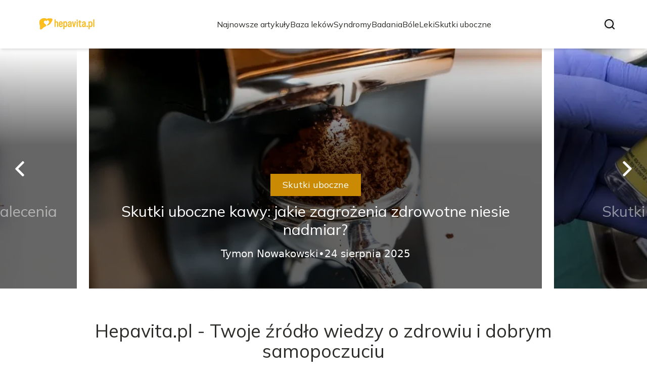

--- FILE ---
content_type: text/html; charset=utf-8
request_url: https://hepavita.pl/
body_size: 36810
content:
<!DOCTYPE html><html lang="pl" class="inter_28a50bef-module__viJdFW__variable mulish_248c324-module__GWeNhW__variable poppins_17f45ad1-module__GKJNuW__variable roboto_4122da53-module__t_RpXq__variable raleway_14793909-module__OsyNDW__variable barlow_1c8714d7-module__cO6ONq__variable lato_75681e7e-module__LVTjGW__variable oswald_82b6937e-module__00kWVa__variable"><head><meta charSet="utf-8"/><meta name="viewport" content="width=device-width, initial-scale=1, maximum-scale=5, user-scalable=yes"/><link rel="preload" as="image" imageSrcSet="/_next/image?url=https%3A%2F%2Ffrpyol0mhkke.compat.objectstorage.eu-frankfurt-1.oraclecloud.com%2Fblogcms-assets%2Flogo%2Flogo-1915-r2Uvj2L6aY%2F36d3715410ec34599fc991ff2146a5f0.webp&amp;w=256&amp;q=75 1x, /_next/image?url=https%3A%2F%2Ffrpyol0mhkke.compat.objectstorage.eu-frankfurt-1.oraclecloud.com%2Fblogcms-assets%2Flogo%2Flogo-1915-r2Uvj2L6aY%2F36d3715410ec34599fc991ff2146a5f0.webp&amp;w=384&amp;q=75 2x"/><link rel="preload" as="image" imageSrcSet="/_next/image?url=https%3A%2F%2Ffrpyol0mhkke.compat.objectstorage.eu-frankfurt-1.oraclecloud.com%2Fblogcms-assets%2Fthumbnail%2F90eaf4f33580425b3beb04fbd26f1dd9%2Fczy-mozna-jesc-jajka-przy-raku-prostaty-ryzyko-i-zalecenia-dietetyczne.webp&amp;w=640&amp;q=75 640w, /_next/image?url=https%3A%2F%2Ffrpyol0mhkke.compat.objectstorage.eu-frankfurt-1.oraclecloud.com%2Fblogcms-assets%2Fthumbnail%2F90eaf4f33580425b3beb04fbd26f1dd9%2Fczy-mozna-jesc-jajka-przy-raku-prostaty-ryzyko-i-zalecenia-dietetyczne.webp&amp;w=750&amp;q=75 750w, /_next/image?url=https%3A%2F%2Ffrpyol0mhkke.compat.objectstorage.eu-frankfurt-1.oraclecloud.com%2Fblogcms-assets%2Fthumbnail%2F90eaf4f33580425b3beb04fbd26f1dd9%2Fczy-mozna-jesc-jajka-przy-raku-prostaty-ryzyko-i-zalecenia-dietetyczne.webp&amp;w=828&amp;q=75 828w, /_next/image?url=https%3A%2F%2Ffrpyol0mhkke.compat.objectstorage.eu-frankfurt-1.oraclecloud.com%2Fblogcms-assets%2Fthumbnail%2F90eaf4f33580425b3beb04fbd26f1dd9%2Fczy-mozna-jesc-jajka-przy-raku-prostaty-ryzyko-i-zalecenia-dietetyczne.webp&amp;w=1080&amp;q=75 1080w, /_next/image?url=https%3A%2F%2Ffrpyol0mhkke.compat.objectstorage.eu-frankfurt-1.oraclecloud.com%2Fblogcms-assets%2Fthumbnail%2F90eaf4f33580425b3beb04fbd26f1dd9%2Fczy-mozna-jesc-jajka-przy-raku-prostaty-ryzyko-i-zalecenia-dietetyczne.webp&amp;w=1200&amp;q=75 1200w, /_next/image?url=https%3A%2F%2Ffrpyol0mhkke.compat.objectstorage.eu-frankfurt-1.oraclecloud.com%2Fblogcms-assets%2Fthumbnail%2F90eaf4f33580425b3beb04fbd26f1dd9%2Fczy-mozna-jesc-jajka-przy-raku-prostaty-ryzyko-i-zalecenia-dietetyczne.webp&amp;w=1920&amp;q=75 1920w, /_next/image?url=https%3A%2F%2Ffrpyol0mhkke.compat.objectstorage.eu-frankfurt-1.oraclecloud.com%2Fblogcms-assets%2Fthumbnail%2F90eaf4f33580425b3beb04fbd26f1dd9%2Fczy-mozna-jesc-jajka-przy-raku-prostaty-ryzyko-i-zalecenia-dietetyczne.webp&amp;w=2048&amp;q=75 2048w, /_next/image?url=https%3A%2F%2Ffrpyol0mhkke.compat.objectstorage.eu-frankfurt-1.oraclecloud.com%2Fblogcms-assets%2Fthumbnail%2F90eaf4f33580425b3beb04fbd26f1dd9%2Fczy-mozna-jesc-jajka-przy-raku-prostaty-ryzyko-i-zalecenia-dietetyczne.webp&amp;w=3840&amp;q=75 3840w" imageSizes="(max-width: 768px) 100vw, (max-width: 1024px) 966px, (max-width: 1536px) 966px, 966px" fetchPriority="high"/><link rel="preload" as="image" imageSrcSet="/_next/image?url=https%3A%2F%2Ffrpyol0mhkke.compat.objectstorage.eu-frankfurt-1.oraclecloud.com%2Fblogcms-assets%2Fthumbnail%2F52b14a0abcfc5324099fb824b56e06ce%2Fskutki-uboczne-kawy-jakie-zagrozenia-zdrowotne-niesie-nadmiar.webp&amp;w=640&amp;q=75 640w, /_next/image?url=https%3A%2F%2Ffrpyol0mhkke.compat.objectstorage.eu-frankfurt-1.oraclecloud.com%2Fblogcms-assets%2Fthumbnail%2F52b14a0abcfc5324099fb824b56e06ce%2Fskutki-uboczne-kawy-jakie-zagrozenia-zdrowotne-niesie-nadmiar.webp&amp;w=750&amp;q=75 750w, /_next/image?url=https%3A%2F%2Ffrpyol0mhkke.compat.objectstorage.eu-frankfurt-1.oraclecloud.com%2Fblogcms-assets%2Fthumbnail%2F52b14a0abcfc5324099fb824b56e06ce%2Fskutki-uboczne-kawy-jakie-zagrozenia-zdrowotne-niesie-nadmiar.webp&amp;w=828&amp;q=75 828w, /_next/image?url=https%3A%2F%2Ffrpyol0mhkke.compat.objectstorage.eu-frankfurt-1.oraclecloud.com%2Fblogcms-assets%2Fthumbnail%2F52b14a0abcfc5324099fb824b56e06ce%2Fskutki-uboczne-kawy-jakie-zagrozenia-zdrowotne-niesie-nadmiar.webp&amp;w=1080&amp;q=75 1080w, /_next/image?url=https%3A%2F%2Ffrpyol0mhkke.compat.objectstorage.eu-frankfurt-1.oraclecloud.com%2Fblogcms-assets%2Fthumbnail%2F52b14a0abcfc5324099fb824b56e06ce%2Fskutki-uboczne-kawy-jakie-zagrozenia-zdrowotne-niesie-nadmiar.webp&amp;w=1200&amp;q=75 1200w, /_next/image?url=https%3A%2F%2Ffrpyol0mhkke.compat.objectstorage.eu-frankfurt-1.oraclecloud.com%2Fblogcms-assets%2Fthumbnail%2F52b14a0abcfc5324099fb824b56e06ce%2Fskutki-uboczne-kawy-jakie-zagrozenia-zdrowotne-niesie-nadmiar.webp&amp;w=1920&amp;q=75 1920w, /_next/image?url=https%3A%2F%2Ffrpyol0mhkke.compat.objectstorage.eu-frankfurt-1.oraclecloud.com%2Fblogcms-assets%2Fthumbnail%2F52b14a0abcfc5324099fb824b56e06ce%2Fskutki-uboczne-kawy-jakie-zagrozenia-zdrowotne-niesie-nadmiar.webp&amp;w=2048&amp;q=75 2048w, /_next/image?url=https%3A%2F%2Ffrpyol0mhkke.compat.objectstorage.eu-frankfurt-1.oraclecloud.com%2Fblogcms-assets%2Fthumbnail%2F52b14a0abcfc5324099fb824b56e06ce%2Fskutki-uboczne-kawy-jakie-zagrozenia-zdrowotne-niesie-nadmiar.webp&amp;w=3840&amp;q=75 3840w" imageSizes="(max-width: 768px) 100vw, (max-width: 1024px) 966px, (max-width: 1536px) 966px, 966px" fetchPriority="high"/><link rel="preload" as="image" imageSrcSet="/_next/image?url=https%3A%2F%2Ffrpyol0mhkke.compat.objectstorage.eu-frankfurt-1.oraclecloud.com%2Fblogcms-assets%2Fthumbnail%2Fe4f8330e4e1159a6203d5bfb945fd247%2Fskutki-uboczne-propofolu-co-musisz-wiedziec-przed-znieczuleniem.webp&amp;w=640&amp;q=75 640w, /_next/image?url=https%3A%2F%2Ffrpyol0mhkke.compat.objectstorage.eu-frankfurt-1.oraclecloud.com%2Fblogcms-assets%2Fthumbnail%2Fe4f8330e4e1159a6203d5bfb945fd247%2Fskutki-uboczne-propofolu-co-musisz-wiedziec-przed-znieczuleniem.webp&amp;w=750&amp;q=75 750w, /_next/image?url=https%3A%2F%2Ffrpyol0mhkke.compat.objectstorage.eu-frankfurt-1.oraclecloud.com%2Fblogcms-assets%2Fthumbnail%2Fe4f8330e4e1159a6203d5bfb945fd247%2Fskutki-uboczne-propofolu-co-musisz-wiedziec-przed-znieczuleniem.webp&amp;w=828&amp;q=75 828w, /_next/image?url=https%3A%2F%2Ffrpyol0mhkke.compat.objectstorage.eu-frankfurt-1.oraclecloud.com%2Fblogcms-assets%2Fthumbnail%2Fe4f8330e4e1159a6203d5bfb945fd247%2Fskutki-uboczne-propofolu-co-musisz-wiedziec-przed-znieczuleniem.webp&amp;w=1080&amp;q=75 1080w, /_next/image?url=https%3A%2F%2Ffrpyol0mhkke.compat.objectstorage.eu-frankfurt-1.oraclecloud.com%2Fblogcms-assets%2Fthumbnail%2Fe4f8330e4e1159a6203d5bfb945fd247%2Fskutki-uboczne-propofolu-co-musisz-wiedziec-przed-znieczuleniem.webp&amp;w=1200&amp;q=75 1200w, /_next/image?url=https%3A%2F%2Ffrpyol0mhkke.compat.objectstorage.eu-frankfurt-1.oraclecloud.com%2Fblogcms-assets%2Fthumbnail%2Fe4f8330e4e1159a6203d5bfb945fd247%2Fskutki-uboczne-propofolu-co-musisz-wiedziec-przed-znieczuleniem.webp&amp;w=1920&amp;q=75 1920w, /_next/image?url=https%3A%2F%2Ffrpyol0mhkke.compat.objectstorage.eu-frankfurt-1.oraclecloud.com%2Fblogcms-assets%2Fthumbnail%2Fe4f8330e4e1159a6203d5bfb945fd247%2Fskutki-uboczne-propofolu-co-musisz-wiedziec-przed-znieczuleniem.webp&amp;w=2048&amp;q=75 2048w, /_next/image?url=https%3A%2F%2Ffrpyol0mhkke.compat.objectstorage.eu-frankfurt-1.oraclecloud.com%2Fblogcms-assets%2Fthumbnail%2Fe4f8330e4e1159a6203d5bfb945fd247%2Fskutki-uboczne-propofolu-co-musisz-wiedziec-przed-znieczuleniem.webp&amp;w=3840&amp;q=75 3840w" imageSizes="(max-width: 768px) 100vw, (max-width: 1024px) 966px, (max-width: 1536px) 966px, 966px" fetchPriority="high"/><link rel="stylesheet" href="/_next/static/chunks/c5e61406f2a80320.css" data-precedence="next"/><link rel="stylesheet" href="/_next/static/chunks/57e6335ef989a200.css" data-precedence="next"/><link rel="preload" as="script" fetchPriority="low" href="/_next/static/chunks/65235e3bf93876f6.js"/><script src="/_next/static/chunks/a13dd6cba6e2cc39.js" async=""></script><script src="/_next/static/chunks/8008d994f91f0fb6.js" async=""></script><script src="/_next/static/chunks/7c9db98115e6621a.js" async=""></script><script src="/_next/static/chunks/e5a32dc6c98b1c24.js" async=""></script><script src="/_next/static/chunks/turbopack-f0aee048f20a8f98.js" async=""></script><script src="/_next/static/chunks/ff1a16fafef87110.js" async=""></script><script src="/_next/static/chunks/64c0a5e3a0354479.js" async=""></script><script src="/_next/static/chunks/9b8f256322c7c094.js" async=""></script><script src="/_next/static/chunks/27fb7a41f2b9cd01.js" async=""></script><script src="/_next/static/chunks/1da1ae30d3aa1f1b.js" async=""></script><script src="/_next/static/chunks/933aa5eaa1fd32c6.js" async=""></script><script src="/_next/static/chunks/b74c329886258ae8.js" async=""></script><script src="/_next/static/chunks/a7a62f83c5723c8c.js" async=""></script><script src="/_next/static/chunks/0f1665ae74980b9a.js" async=""></script><meta name="next-size-adjust" content=""/><meta name="publication-media-verification" content="2624749c4d444f4ca2adc44b2cb5faeb"/><script src="/_next/static/chunks/a6dad97d9634a72d.js" noModule=""></script></head><body><div hidden=""><!--$?--><template id="B:0"></template><!--/$--></div><div class="absolute left-0 top-0 opacity-0">hepavita.pl</div><main style="color:#2C2C29;font-family:var(--font-mulish)" class="poppins_17f45ad1-module__GKJNuW__variable inter_28a50bef-module__viJdFW__variable antialiased"><script type="application/ld+json">{"@context":"https://schema.org","@type":"ImageObject","url":"https://frpyol0mhkke.compat.objectstorage.eu-frankfurt-1.oraclecloud.com/blogcms-assets/logo/logo-1915-r2Uvj2L6aY/36d3715410ec34599fc991ff2146a5f0.webp"}</script><script type="application/ld+json">{"@context":"https://schema.org","@type":"Corporation","@id":"https://hepavita.pl/","logo":"https://frpyol0mhkke.compat.objectstorage.eu-frankfurt-1.oraclecloud.com/blogcms-assets/logo/logo-1915-r2Uvj2L6aY/36d3715410ec34599fc991ff2146a5f0.webp","legalName":"hepavita.pl","name":"hepavita.pl","address":{"@type":"PostalAddress","streetAddress":"Grottgera 96B, 61-856 Władysławowo"},"contactPoint":[{"@type":"ContactPoint","telephone":"+48 044 619 613","contactType":"customer service","email":"hello@hepavita.pl"}],"sameAs":["https://hepavita.pl"],"url":"https://hepavita.pl"}</script><!--$!--><template data-dgst="BAILOUT_TO_CLIENT_SIDE_RENDERING"></template><!--/$--><nav><div class="flex max-h-24 items-center bg-white/80 backdrop-blur-sm px-2 py-8 lg:px-0 shadow-md"><div class="standard-container-size-two max-h-24 flex items-center justify-between"><a href="/"><img alt="hepavita.pl" title="hepavita.pl" width="140" height="140" decoding="async" data-nimg="1" class="w-[120px] xl:w-[140px] hover:scale-90 duration-300" style="color:transparent" srcSet="/_next/image?url=https%3A%2F%2Ffrpyol0mhkke.compat.objectstorage.eu-frankfurt-1.oraclecloud.com%2Fblogcms-assets%2Flogo%2Flogo-1915-r2Uvj2L6aY%2F36d3715410ec34599fc991ff2146a5f0.webp&amp;w=256&amp;q=75 1x, /_next/image?url=https%3A%2F%2Ffrpyol0mhkke.compat.objectstorage.eu-frankfurt-1.oraclecloud.com%2Fblogcms-assets%2Flogo%2Flogo-1915-r2Uvj2L6aY%2F36d3715410ec34599fc991ff2146a5f0.webp&amp;w=384&amp;q=75 2x" src="/_next/image?url=https%3A%2F%2Ffrpyol0mhkke.compat.objectstorage.eu-frankfurt-1.oraclecloud.com%2Fblogcms-assets%2Flogo%2Flogo-1915-r2Uvj2L6aY%2F36d3715410ec34599fc991ff2146a5f0.webp&amp;w=384&amp;q=75"/></a><ul class="uppercase-text hidden gap-12 text-[#2C2C29] lg:flex lg:text-base 2xl:text-lg items-center scrollbar-hide"><li class="min-w-fit"><a class="null" href="/najnowsze-artykuly">Najnowsze artykuły</a></li><li><a class=" hover-yellow" href="https://hepavita.pl/baza-lekow">Baza leków</a></li><li><a class=" hover-yellow" href="https://hepavita.pl/kategorie/syndromy">Syndromy</a></li><li><a class=" hover-yellow" href="https://hepavita.pl/kategorie/badania">Badania</a></li><li><a class=" hover-yellow" href="https://hepavita.pl/kategorie/bole">Bóle</a></li><li><a class=" hover-yellow" href="https://hepavita.pl/kategorie/leki">Leki</a></li><li><a class=" hover-yellow" href="https://hepavita.pl/kategorie/skutki-uboczne">Skutki uboczne</a></li></ul><div class="hidden lg:flex items-center gap-6"><button title="search-button"><svg width="20" height="20" viewBox="0 0 20 20" fill="black" xmlns="http://www.w3.org/2000/svg"><path id="Search" fill-rule="evenodd" clip-rule="evenodd" d="M2 9C2 5.13401 5.13401 2 9 2C12.866 2 16 5.13401 16 9C16 10.886 15.2542 12.5977 14.0413 13.8564C14.0071 13.8827 13.9742 13.9116 13.9429 13.9429C13.9116 13.9742 13.8827 14.0071 13.8564 14.0413C12.5977 15.2542 10.886 16 9 16C5.13401 16 2 12.866 2 9ZM14.6177 16.0319C13.078 17.2635 11.125 18 9 18C4.02944 18 0 13.9706 0 9C0 4.02944 4.02944 0 9 0C13.9706 0 18 4.02944 18 9C18 11.125 17.2635 13.078 16.0319 14.6177L19.7071 18.2929C20.0976 18.6834 20.0976 19.3166 19.7071 19.7071C19.3166 20.0976 18.6834 20.0976 18.2929 19.7071L14.6177 16.0319Z"></path></svg></button></div><img alt="menu" title="menu" loading="lazy" width="20" height="20" decoding="async" data-nimg="1" class="block lg:hidden" style="color:transparent" src="/_next/static/media/hamburger_menu.b50f777d.svg"/></div></div></nav><script type="application/ld+json">{"@context":"https://schema.org","@type":"BreadcrumbList","itemListElement":[{"@type":"ListItem","position":1,"name":"Strona główna","item":"https://hepavita.pl"}]}</script><header class="mt-24 w-full lg:mt-24 overflow-hidden"><div class="relative w-full"><div class="absolute left-0 top-0 z-20 hidden h-full items-center pl-6 lg:flex"><img alt="arrow-left" loading="lazy" width="30" height="30" decoding="async" data-nimg="1" class="rotate-180 cursor-pointer hover:scale-110 transition-transform" style="color:transparent" src="/_next/static/media/right_arrow_white.2faf832b.svg"/></div><div class="hidden lg:block"><div class="flex gap-4 " style="transform:translateX(calc(180px + calc(-1 * (100% - 360px) - 16px)))"><div class="flex-shrink-0" style="width:calc(100% - 360px)"><div class="h-full"><article class="lg:px-3"><figure class="relative h-[400px] lg:h-[475px] 2xl:h-[600px]"><img alt="Czy można jeść jajka przy raku prostaty? Ryzyko i zalecenia dietetyczne" fetchPriority="high" width="966" height="564" decoding="async" data-nimg="1" class="h-full w-full object-cover" style="color:transparent;background-size:cover;background-position:50% 50%;background-repeat:no-repeat;background-image:url(&quot;data:image/svg+xml;charset=utf-8,%3Csvg xmlns=&#x27;http://www.w3.org/2000/svg&#x27; viewBox=&#x27;0 0 966 564&#x27;%3E%3Cfilter id=&#x27;b&#x27; color-interpolation-filters=&#x27;sRGB&#x27;%3E%3CfeGaussianBlur stdDeviation=&#x27;20&#x27;/%3E%3CfeColorMatrix values=&#x27;1 0 0 0 0 0 1 0 0 0 0 0 1 0 0 0 0 0 100 -1&#x27; result=&#x27;s&#x27;/%3E%3CfeFlood x=&#x27;0&#x27; y=&#x27;0&#x27; width=&#x27;100%25&#x27; height=&#x27;100%25&#x27;/%3E%3CfeComposite operator=&#x27;out&#x27; in=&#x27;s&#x27;/%3E%3CfeComposite in2=&#x27;SourceGraphic&#x27;/%3E%3CfeGaussianBlur stdDeviation=&#x27;20&#x27;/%3E%3C/filter%3E%3Cimage width=&#x27;100%25&#x27; height=&#x27;100%25&#x27; x=&#x27;0&#x27; y=&#x27;0&#x27; preserveAspectRatio=&#x27;none&#x27; style=&#x27;filter: url(%23b);&#x27; href=&#x27;[data-uri]&#x27;/%3E%3C/svg%3E&quot;)" sizes="(max-width: 768px) 100vw, (max-width: 1024px) 966px, (max-width: 1536px) 966px, 966px" srcSet="/_next/image?url=https%3A%2F%2Ffrpyol0mhkke.compat.objectstorage.eu-frankfurt-1.oraclecloud.com%2Fblogcms-assets%2Fthumbnail%2F90eaf4f33580425b3beb04fbd26f1dd9%2Fczy-mozna-jesc-jajka-przy-raku-prostaty-ryzyko-i-zalecenia-dietetyczne.webp&amp;w=640&amp;q=75 640w, /_next/image?url=https%3A%2F%2Ffrpyol0mhkke.compat.objectstorage.eu-frankfurt-1.oraclecloud.com%2Fblogcms-assets%2Fthumbnail%2F90eaf4f33580425b3beb04fbd26f1dd9%2Fczy-mozna-jesc-jajka-przy-raku-prostaty-ryzyko-i-zalecenia-dietetyczne.webp&amp;w=750&amp;q=75 750w, /_next/image?url=https%3A%2F%2Ffrpyol0mhkke.compat.objectstorage.eu-frankfurt-1.oraclecloud.com%2Fblogcms-assets%2Fthumbnail%2F90eaf4f33580425b3beb04fbd26f1dd9%2Fczy-mozna-jesc-jajka-przy-raku-prostaty-ryzyko-i-zalecenia-dietetyczne.webp&amp;w=828&amp;q=75 828w, /_next/image?url=https%3A%2F%2Ffrpyol0mhkke.compat.objectstorage.eu-frankfurt-1.oraclecloud.com%2Fblogcms-assets%2Fthumbnail%2F90eaf4f33580425b3beb04fbd26f1dd9%2Fczy-mozna-jesc-jajka-przy-raku-prostaty-ryzyko-i-zalecenia-dietetyczne.webp&amp;w=1080&amp;q=75 1080w, /_next/image?url=https%3A%2F%2Ffrpyol0mhkke.compat.objectstorage.eu-frankfurt-1.oraclecloud.com%2Fblogcms-assets%2Fthumbnail%2F90eaf4f33580425b3beb04fbd26f1dd9%2Fczy-mozna-jesc-jajka-przy-raku-prostaty-ryzyko-i-zalecenia-dietetyczne.webp&amp;w=1200&amp;q=75 1200w, /_next/image?url=https%3A%2F%2Ffrpyol0mhkke.compat.objectstorage.eu-frankfurt-1.oraclecloud.com%2Fblogcms-assets%2Fthumbnail%2F90eaf4f33580425b3beb04fbd26f1dd9%2Fczy-mozna-jesc-jajka-przy-raku-prostaty-ryzyko-i-zalecenia-dietetyczne.webp&amp;w=1920&amp;q=75 1920w, /_next/image?url=https%3A%2F%2Ffrpyol0mhkke.compat.objectstorage.eu-frankfurt-1.oraclecloud.com%2Fblogcms-assets%2Fthumbnail%2F90eaf4f33580425b3beb04fbd26f1dd9%2Fczy-mozna-jesc-jajka-przy-raku-prostaty-ryzyko-i-zalecenia-dietetyczne.webp&amp;w=2048&amp;q=75 2048w, /_next/image?url=https%3A%2F%2Ffrpyol0mhkke.compat.objectstorage.eu-frankfurt-1.oraclecloud.com%2Fblogcms-assets%2Fthumbnail%2F90eaf4f33580425b3beb04fbd26f1dd9%2Fczy-mozna-jesc-jajka-przy-raku-prostaty-ryzyko-i-zalecenia-dietetyczne.webp&amp;w=3840&amp;q=75 3840w" src="/_next/image?url=https%3A%2F%2Ffrpyol0mhkke.compat.objectstorage.eu-frankfurt-1.oraclecloud.com%2Fblogcms-assets%2Fthumbnail%2F90eaf4f33580425b3beb04fbd26f1dd9%2Fczy-mozna-jesc-jajka-przy-raku-prostaty-ryzyko-i-zalecenia-dietetyczne.webp&amp;w=3840&amp;q=75"/><a href="/czy-mozna-jesc-jajka-przy-raku-prostaty-ryzyko-i-zalecenia-dietetyczne"><div class="hover absolute -bottom-12 md:bottom-0 left-0 flex h-full w-full items-center justify-center bg-gradient-to-t from-black/60 from-60% to-transparent px-6 text-center lg:px-8 2xl:px-0"><div class="relative flex max-w-4xl flex-col items-center lg:top-24 2xl:top-36"><div class="max-w-fit bg-yellow uppercase-text px-6 py-2 text-sm text-white lg:text-lg">Badania</div><p class="uppercase-text mt-3 line-clamp-2 text-2xl leading-[38px] duration-500 hover:text-white/60 lg:text-3xl 2xl:text-4xl 2xl:leading-[58px] text-white/50">Czy można jeść jajka przy raku prostaty? Ryzyko i zalecenia dietetyczne</p><div class="mt-4 flex w-full items-center justify-center gap-2 font-sans text-sm font-light text-white lg:text-xl"><p>Tymon Nowakowski</p>•<p>24 sierpnia 2025</p></div></div></div></a></figure></article></div></div><div class="flex-shrink-0" style="width:calc(100% - 360px)"><div class="h-full"><article class="lg:px-3"><figure class="relative h-[400px] lg:h-[475px] 2xl:h-[600px]"><img alt="Skutki uboczne kawy: jakie zagrożenia zdrowotne niesie nadmiar?" fetchPriority="high" width="966" height="564" decoding="async" data-nimg="1" class="h-full w-full object-cover" style="color:transparent;background-size:cover;background-position:50% 50%;background-repeat:no-repeat;background-image:url(&quot;data:image/svg+xml;charset=utf-8,%3Csvg xmlns=&#x27;http://www.w3.org/2000/svg&#x27; viewBox=&#x27;0 0 966 564&#x27;%3E%3Cfilter id=&#x27;b&#x27; color-interpolation-filters=&#x27;sRGB&#x27;%3E%3CfeGaussianBlur stdDeviation=&#x27;20&#x27;/%3E%3CfeColorMatrix values=&#x27;1 0 0 0 0 0 1 0 0 0 0 0 1 0 0 0 0 0 100 -1&#x27; result=&#x27;s&#x27;/%3E%3CfeFlood x=&#x27;0&#x27; y=&#x27;0&#x27; width=&#x27;100%25&#x27; height=&#x27;100%25&#x27;/%3E%3CfeComposite operator=&#x27;out&#x27; in=&#x27;s&#x27;/%3E%3CfeComposite in2=&#x27;SourceGraphic&#x27;/%3E%3CfeGaussianBlur stdDeviation=&#x27;20&#x27;/%3E%3C/filter%3E%3Cimage width=&#x27;100%25&#x27; height=&#x27;100%25&#x27; x=&#x27;0&#x27; y=&#x27;0&#x27; preserveAspectRatio=&#x27;none&#x27; style=&#x27;filter: url(%23b);&#x27; href=&#x27;[data-uri]&#x27;/%3E%3C/svg%3E&quot;)" sizes="(max-width: 768px) 100vw, (max-width: 1024px) 966px, (max-width: 1536px) 966px, 966px" srcSet="/_next/image?url=https%3A%2F%2Ffrpyol0mhkke.compat.objectstorage.eu-frankfurt-1.oraclecloud.com%2Fblogcms-assets%2Fthumbnail%2F52b14a0abcfc5324099fb824b56e06ce%2Fskutki-uboczne-kawy-jakie-zagrozenia-zdrowotne-niesie-nadmiar.webp&amp;w=640&amp;q=75 640w, /_next/image?url=https%3A%2F%2Ffrpyol0mhkke.compat.objectstorage.eu-frankfurt-1.oraclecloud.com%2Fblogcms-assets%2Fthumbnail%2F52b14a0abcfc5324099fb824b56e06ce%2Fskutki-uboczne-kawy-jakie-zagrozenia-zdrowotne-niesie-nadmiar.webp&amp;w=750&amp;q=75 750w, /_next/image?url=https%3A%2F%2Ffrpyol0mhkke.compat.objectstorage.eu-frankfurt-1.oraclecloud.com%2Fblogcms-assets%2Fthumbnail%2F52b14a0abcfc5324099fb824b56e06ce%2Fskutki-uboczne-kawy-jakie-zagrozenia-zdrowotne-niesie-nadmiar.webp&amp;w=828&amp;q=75 828w, /_next/image?url=https%3A%2F%2Ffrpyol0mhkke.compat.objectstorage.eu-frankfurt-1.oraclecloud.com%2Fblogcms-assets%2Fthumbnail%2F52b14a0abcfc5324099fb824b56e06ce%2Fskutki-uboczne-kawy-jakie-zagrozenia-zdrowotne-niesie-nadmiar.webp&amp;w=1080&amp;q=75 1080w, /_next/image?url=https%3A%2F%2Ffrpyol0mhkke.compat.objectstorage.eu-frankfurt-1.oraclecloud.com%2Fblogcms-assets%2Fthumbnail%2F52b14a0abcfc5324099fb824b56e06ce%2Fskutki-uboczne-kawy-jakie-zagrozenia-zdrowotne-niesie-nadmiar.webp&amp;w=1200&amp;q=75 1200w, /_next/image?url=https%3A%2F%2Ffrpyol0mhkke.compat.objectstorage.eu-frankfurt-1.oraclecloud.com%2Fblogcms-assets%2Fthumbnail%2F52b14a0abcfc5324099fb824b56e06ce%2Fskutki-uboczne-kawy-jakie-zagrozenia-zdrowotne-niesie-nadmiar.webp&amp;w=1920&amp;q=75 1920w, /_next/image?url=https%3A%2F%2Ffrpyol0mhkke.compat.objectstorage.eu-frankfurt-1.oraclecloud.com%2Fblogcms-assets%2Fthumbnail%2F52b14a0abcfc5324099fb824b56e06ce%2Fskutki-uboczne-kawy-jakie-zagrozenia-zdrowotne-niesie-nadmiar.webp&amp;w=2048&amp;q=75 2048w, /_next/image?url=https%3A%2F%2Ffrpyol0mhkke.compat.objectstorage.eu-frankfurt-1.oraclecloud.com%2Fblogcms-assets%2Fthumbnail%2F52b14a0abcfc5324099fb824b56e06ce%2Fskutki-uboczne-kawy-jakie-zagrozenia-zdrowotne-niesie-nadmiar.webp&amp;w=3840&amp;q=75 3840w" src="/_next/image?url=https%3A%2F%2Ffrpyol0mhkke.compat.objectstorage.eu-frankfurt-1.oraclecloud.com%2Fblogcms-assets%2Fthumbnail%2F52b14a0abcfc5324099fb824b56e06ce%2Fskutki-uboczne-kawy-jakie-zagrozenia-zdrowotne-niesie-nadmiar.webp&amp;w=3840&amp;q=75"/><a href="/skutki-uboczne-kawy-jakie-zagrozenia-zdrowotne-niesie-nadmiar"><div class="hover absolute -bottom-12 md:bottom-0 left-0 flex h-full w-full items-center justify-center bg-gradient-to-t from-black/60 from-60% to-transparent px-6 text-center lg:px-8 2xl:px-0"><div class="relative flex max-w-4xl flex-col items-center lg:top-24 2xl:top-36"><div class="max-w-fit bg-yellow uppercase-text px-6 py-2 text-sm text-white lg:text-lg">Skutki uboczne</div><p class="uppercase-text mt-3 line-clamp-2 text-2xl leading-[38px] duration-500 hover:text-white/60 lg:text-3xl 2xl:text-4xl 2xl:leading-[58px] text-white">Skutki uboczne kawy: jakie zagrożenia zdrowotne niesie nadmiar?</p><div class="mt-4 flex w-full items-center justify-center gap-2 font-sans text-sm font-light text-white lg:text-xl"><p>Tymon Nowakowski</p>•<p>24 sierpnia 2025</p></div></div></div></a></figure></article></div></div><div class="flex-shrink-0" style="width:calc(100% - 360px)"><div class="h-full"><article class="lg:px-3"><figure class="relative h-[400px] lg:h-[475px] 2xl:h-[600px]"><img alt="Skutki uboczne propofolu: co musisz wiedzieć przed znieczuleniem" fetchPriority="high" width="966" height="564" decoding="async" data-nimg="1" class="h-full w-full object-cover" style="color:transparent;background-size:cover;background-position:50% 50%;background-repeat:no-repeat;background-image:url(&quot;data:image/svg+xml;charset=utf-8,%3Csvg xmlns=&#x27;http://www.w3.org/2000/svg&#x27; viewBox=&#x27;0 0 966 564&#x27;%3E%3Cfilter id=&#x27;b&#x27; color-interpolation-filters=&#x27;sRGB&#x27;%3E%3CfeGaussianBlur stdDeviation=&#x27;20&#x27;/%3E%3CfeColorMatrix values=&#x27;1 0 0 0 0 0 1 0 0 0 0 0 1 0 0 0 0 0 100 -1&#x27; result=&#x27;s&#x27;/%3E%3CfeFlood x=&#x27;0&#x27; y=&#x27;0&#x27; width=&#x27;100%25&#x27; height=&#x27;100%25&#x27;/%3E%3CfeComposite operator=&#x27;out&#x27; in=&#x27;s&#x27;/%3E%3CfeComposite in2=&#x27;SourceGraphic&#x27;/%3E%3CfeGaussianBlur stdDeviation=&#x27;20&#x27;/%3E%3C/filter%3E%3Cimage width=&#x27;100%25&#x27; height=&#x27;100%25&#x27; x=&#x27;0&#x27; y=&#x27;0&#x27; preserveAspectRatio=&#x27;none&#x27; style=&#x27;filter: url(%23b);&#x27; href=&#x27;[data-uri]&#x27;/%3E%3C/svg%3E&quot;)" sizes="(max-width: 768px) 100vw, (max-width: 1024px) 966px, (max-width: 1536px) 966px, 966px" srcSet="/_next/image?url=https%3A%2F%2Ffrpyol0mhkke.compat.objectstorage.eu-frankfurt-1.oraclecloud.com%2Fblogcms-assets%2Fthumbnail%2Fe4f8330e4e1159a6203d5bfb945fd247%2Fskutki-uboczne-propofolu-co-musisz-wiedziec-przed-znieczuleniem.webp&amp;w=640&amp;q=75 640w, /_next/image?url=https%3A%2F%2Ffrpyol0mhkke.compat.objectstorage.eu-frankfurt-1.oraclecloud.com%2Fblogcms-assets%2Fthumbnail%2Fe4f8330e4e1159a6203d5bfb945fd247%2Fskutki-uboczne-propofolu-co-musisz-wiedziec-przed-znieczuleniem.webp&amp;w=750&amp;q=75 750w, /_next/image?url=https%3A%2F%2Ffrpyol0mhkke.compat.objectstorage.eu-frankfurt-1.oraclecloud.com%2Fblogcms-assets%2Fthumbnail%2Fe4f8330e4e1159a6203d5bfb945fd247%2Fskutki-uboczne-propofolu-co-musisz-wiedziec-przed-znieczuleniem.webp&amp;w=828&amp;q=75 828w, /_next/image?url=https%3A%2F%2Ffrpyol0mhkke.compat.objectstorage.eu-frankfurt-1.oraclecloud.com%2Fblogcms-assets%2Fthumbnail%2Fe4f8330e4e1159a6203d5bfb945fd247%2Fskutki-uboczne-propofolu-co-musisz-wiedziec-przed-znieczuleniem.webp&amp;w=1080&amp;q=75 1080w, /_next/image?url=https%3A%2F%2Ffrpyol0mhkke.compat.objectstorage.eu-frankfurt-1.oraclecloud.com%2Fblogcms-assets%2Fthumbnail%2Fe4f8330e4e1159a6203d5bfb945fd247%2Fskutki-uboczne-propofolu-co-musisz-wiedziec-przed-znieczuleniem.webp&amp;w=1200&amp;q=75 1200w, /_next/image?url=https%3A%2F%2Ffrpyol0mhkke.compat.objectstorage.eu-frankfurt-1.oraclecloud.com%2Fblogcms-assets%2Fthumbnail%2Fe4f8330e4e1159a6203d5bfb945fd247%2Fskutki-uboczne-propofolu-co-musisz-wiedziec-przed-znieczuleniem.webp&amp;w=1920&amp;q=75 1920w, /_next/image?url=https%3A%2F%2Ffrpyol0mhkke.compat.objectstorage.eu-frankfurt-1.oraclecloud.com%2Fblogcms-assets%2Fthumbnail%2Fe4f8330e4e1159a6203d5bfb945fd247%2Fskutki-uboczne-propofolu-co-musisz-wiedziec-przed-znieczuleniem.webp&amp;w=2048&amp;q=75 2048w, /_next/image?url=https%3A%2F%2Ffrpyol0mhkke.compat.objectstorage.eu-frankfurt-1.oraclecloud.com%2Fblogcms-assets%2Fthumbnail%2Fe4f8330e4e1159a6203d5bfb945fd247%2Fskutki-uboczne-propofolu-co-musisz-wiedziec-przed-znieczuleniem.webp&amp;w=3840&amp;q=75 3840w" src="/_next/image?url=https%3A%2F%2Ffrpyol0mhkke.compat.objectstorage.eu-frankfurt-1.oraclecloud.com%2Fblogcms-assets%2Fthumbnail%2Fe4f8330e4e1159a6203d5bfb945fd247%2Fskutki-uboczne-propofolu-co-musisz-wiedziec-przed-znieczuleniem.webp&amp;w=3840&amp;q=75"/><a href="/skutki-uboczne-propofolu-co-musisz-wiedziec-przed-znieczuleniem"><div class="hover absolute -bottom-12 md:bottom-0 left-0 flex h-full w-full items-center justify-center bg-gradient-to-t from-black/60 from-60% to-transparent px-6 text-center lg:px-8 2xl:px-0"><div class="relative flex max-w-4xl flex-col items-center lg:top-24 2xl:top-36"><div class="max-w-fit bg-yellow uppercase-text px-6 py-2 text-sm text-white lg:text-lg">Skutki uboczne</div><p class="uppercase-text mt-3 line-clamp-2 text-2xl leading-[38px] duration-500 hover:text-white/60 lg:text-3xl 2xl:text-4xl 2xl:leading-[58px] text-white/50">Skutki uboczne propofolu: co musisz wiedzieć przed znieczuleniem</p><div class="mt-4 flex w-full items-center justify-center gap-2 font-sans text-sm font-light text-white lg:text-xl"><p>Tymon Nowakowski</p>•<p>24 sierpnia 2025</p></div></div></div></a></figure></article></div></div><div class="flex-shrink-0" style="width:calc(100% - 360px)"><div class="h-full"><article class="lg:px-3"><figure class="relative h-[400px] lg:h-[475px] 2xl:h-[600px]"><img alt="Czy można jeść jajka przy raku prostaty? Ryzyko i zalecenia dietetyczne" fetchPriority="auto" loading="lazy" width="966" height="564" decoding="async" data-nimg="1" class="h-full w-full object-cover" style="color:transparent;background-size:cover;background-position:50% 50%;background-repeat:no-repeat;background-image:url(&quot;data:image/svg+xml;charset=utf-8,%3Csvg xmlns=&#x27;http://www.w3.org/2000/svg&#x27; viewBox=&#x27;0 0 966 564&#x27;%3E%3Cfilter id=&#x27;b&#x27; color-interpolation-filters=&#x27;sRGB&#x27;%3E%3CfeGaussianBlur stdDeviation=&#x27;20&#x27;/%3E%3CfeColorMatrix values=&#x27;1 0 0 0 0 0 1 0 0 0 0 0 1 0 0 0 0 0 100 -1&#x27; result=&#x27;s&#x27;/%3E%3CfeFlood x=&#x27;0&#x27; y=&#x27;0&#x27; width=&#x27;100%25&#x27; height=&#x27;100%25&#x27;/%3E%3CfeComposite operator=&#x27;out&#x27; in=&#x27;s&#x27;/%3E%3CfeComposite in2=&#x27;SourceGraphic&#x27;/%3E%3CfeGaussianBlur stdDeviation=&#x27;20&#x27;/%3E%3C/filter%3E%3Cimage width=&#x27;100%25&#x27; height=&#x27;100%25&#x27; x=&#x27;0&#x27; y=&#x27;0&#x27; preserveAspectRatio=&#x27;none&#x27; style=&#x27;filter: url(%23b);&#x27; href=&#x27;[data-uri]&#x27;/%3E%3C/svg%3E&quot;)" sizes="(max-width: 768px) 100vw, (max-width: 1024px) 966px, (max-width: 1536px) 966px, 966px" srcSet="/_next/image?url=https%3A%2F%2Ffrpyol0mhkke.compat.objectstorage.eu-frankfurt-1.oraclecloud.com%2Fblogcms-assets%2Fthumbnail%2F90eaf4f33580425b3beb04fbd26f1dd9%2Fczy-mozna-jesc-jajka-przy-raku-prostaty-ryzyko-i-zalecenia-dietetyczne.webp&amp;w=640&amp;q=75 640w, /_next/image?url=https%3A%2F%2Ffrpyol0mhkke.compat.objectstorage.eu-frankfurt-1.oraclecloud.com%2Fblogcms-assets%2Fthumbnail%2F90eaf4f33580425b3beb04fbd26f1dd9%2Fczy-mozna-jesc-jajka-przy-raku-prostaty-ryzyko-i-zalecenia-dietetyczne.webp&amp;w=750&amp;q=75 750w, /_next/image?url=https%3A%2F%2Ffrpyol0mhkke.compat.objectstorage.eu-frankfurt-1.oraclecloud.com%2Fblogcms-assets%2Fthumbnail%2F90eaf4f33580425b3beb04fbd26f1dd9%2Fczy-mozna-jesc-jajka-przy-raku-prostaty-ryzyko-i-zalecenia-dietetyczne.webp&amp;w=828&amp;q=75 828w, /_next/image?url=https%3A%2F%2Ffrpyol0mhkke.compat.objectstorage.eu-frankfurt-1.oraclecloud.com%2Fblogcms-assets%2Fthumbnail%2F90eaf4f33580425b3beb04fbd26f1dd9%2Fczy-mozna-jesc-jajka-przy-raku-prostaty-ryzyko-i-zalecenia-dietetyczne.webp&amp;w=1080&amp;q=75 1080w, /_next/image?url=https%3A%2F%2Ffrpyol0mhkke.compat.objectstorage.eu-frankfurt-1.oraclecloud.com%2Fblogcms-assets%2Fthumbnail%2F90eaf4f33580425b3beb04fbd26f1dd9%2Fczy-mozna-jesc-jajka-przy-raku-prostaty-ryzyko-i-zalecenia-dietetyczne.webp&amp;w=1200&amp;q=75 1200w, /_next/image?url=https%3A%2F%2Ffrpyol0mhkke.compat.objectstorage.eu-frankfurt-1.oraclecloud.com%2Fblogcms-assets%2Fthumbnail%2F90eaf4f33580425b3beb04fbd26f1dd9%2Fczy-mozna-jesc-jajka-przy-raku-prostaty-ryzyko-i-zalecenia-dietetyczne.webp&amp;w=1920&amp;q=75 1920w, /_next/image?url=https%3A%2F%2Ffrpyol0mhkke.compat.objectstorage.eu-frankfurt-1.oraclecloud.com%2Fblogcms-assets%2Fthumbnail%2F90eaf4f33580425b3beb04fbd26f1dd9%2Fczy-mozna-jesc-jajka-przy-raku-prostaty-ryzyko-i-zalecenia-dietetyczne.webp&amp;w=2048&amp;q=75 2048w, /_next/image?url=https%3A%2F%2Ffrpyol0mhkke.compat.objectstorage.eu-frankfurt-1.oraclecloud.com%2Fblogcms-assets%2Fthumbnail%2F90eaf4f33580425b3beb04fbd26f1dd9%2Fczy-mozna-jesc-jajka-przy-raku-prostaty-ryzyko-i-zalecenia-dietetyczne.webp&amp;w=3840&amp;q=75 3840w" src="/_next/image?url=https%3A%2F%2Ffrpyol0mhkke.compat.objectstorage.eu-frankfurt-1.oraclecloud.com%2Fblogcms-assets%2Fthumbnail%2F90eaf4f33580425b3beb04fbd26f1dd9%2Fczy-mozna-jesc-jajka-przy-raku-prostaty-ryzyko-i-zalecenia-dietetyczne.webp&amp;w=3840&amp;q=75"/><a href="/czy-mozna-jesc-jajka-przy-raku-prostaty-ryzyko-i-zalecenia-dietetyczne"><div class="hover absolute -bottom-12 md:bottom-0 left-0 flex h-full w-full items-center justify-center bg-gradient-to-t from-black/60 from-60% to-transparent px-6 text-center lg:px-8 2xl:px-0"><div class="relative flex max-w-4xl flex-col items-center lg:top-24 2xl:top-36"><div class="max-w-fit bg-yellow uppercase-text px-6 py-2 text-sm text-white lg:text-lg">Badania</div><p class="uppercase-text mt-3 line-clamp-2 text-2xl leading-[38px] duration-500 hover:text-white/60 lg:text-3xl 2xl:text-4xl 2xl:leading-[58px] text-white/50">Czy można jeść jajka przy raku prostaty? Ryzyko i zalecenia dietetyczne</p><div class="mt-4 flex w-full items-center justify-center gap-2 font-sans text-sm font-light text-white lg:text-xl"><p>Tymon Nowakowski</p>•<p>24 sierpnia 2025</p></div></div></div></a></figure></article></div></div><div class="flex-shrink-0" style="width:calc(100% - 360px)"><div class="h-full"><article class="lg:px-3"><figure class="relative h-[400px] lg:h-[475px] 2xl:h-[600px]"><img alt="Skutki uboczne kawy: jakie zagrożenia zdrowotne niesie nadmiar?" fetchPriority="auto" loading="lazy" width="966" height="564" decoding="async" data-nimg="1" class="h-full w-full object-cover" style="color:transparent;background-size:cover;background-position:50% 50%;background-repeat:no-repeat;background-image:url(&quot;data:image/svg+xml;charset=utf-8,%3Csvg xmlns=&#x27;http://www.w3.org/2000/svg&#x27; viewBox=&#x27;0 0 966 564&#x27;%3E%3Cfilter id=&#x27;b&#x27; color-interpolation-filters=&#x27;sRGB&#x27;%3E%3CfeGaussianBlur stdDeviation=&#x27;20&#x27;/%3E%3CfeColorMatrix values=&#x27;1 0 0 0 0 0 1 0 0 0 0 0 1 0 0 0 0 0 100 -1&#x27; result=&#x27;s&#x27;/%3E%3CfeFlood x=&#x27;0&#x27; y=&#x27;0&#x27; width=&#x27;100%25&#x27; height=&#x27;100%25&#x27;/%3E%3CfeComposite operator=&#x27;out&#x27; in=&#x27;s&#x27;/%3E%3CfeComposite in2=&#x27;SourceGraphic&#x27;/%3E%3CfeGaussianBlur stdDeviation=&#x27;20&#x27;/%3E%3C/filter%3E%3Cimage width=&#x27;100%25&#x27; height=&#x27;100%25&#x27; x=&#x27;0&#x27; y=&#x27;0&#x27; preserveAspectRatio=&#x27;none&#x27; style=&#x27;filter: url(%23b);&#x27; href=&#x27;[data-uri]&#x27;/%3E%3C/svg%3E&quot;)" sizes="(max-width: 768px) 100vw, (max-width: 1024px) 966px, (max-width: 1536px) 966px, 966px" srcSet="/_next/image?url=https%3A%2F%2Ffrpyol0mhkke.compat.objectstorage.eu-frankfurt-1.oraclecloud.com%2Fblogcms-assets%2Fthumbnail%2F52b14a0abcfc5324099fb824b56e06ce%2Fskutki-uboczne-kawy-jakie-zagrozenia-zdrowotne-niesie-nadmiar.webp&amp;w=640&amp;q=75 640w, /_next/image?url=https%3A%2F%2Ffrpyol0mhkke.compat.objectstorage.eu-frankfurt-1.oraclecloud.com%2Fblogcms-assets%2Fthumbnail%2F52b14a0abcfc5324099fb824b56e06ce%2Fskutki-uboczne-kawy-jakie-zagrozenia-zdrowotne-niesie-nadmiar.webp&amp;w=750&amp;q=75 750w, /_next/image?url=https%3A%2F%2Ffrpyol0mhkke.compat.objectstorage.eu-frankfurt-1.oraclecloud.com%2Fblogcms-assets%2Fthumbnail%2F52b14a0abcfc5324099fb824b56e06ce%2Fskutki-uboczne-kawy-jakie-zagrozenia-zdrowotne-niesie-nadmiar.webp&amp;w=828&amp;q=75 828w, /_next/image?url=https%3A%2F%2Ffrpyol0mhkke.compat.objectstorage.eu-frankfurt-1.oraclecloud.com%2Fblogcms-assets%2Fthumbnail%2F52b14a0abcfc5324099fb824b56e06ce%2Fskutki-uboczne-kawy-jakie-zagrozenia-zdrowotne-niesie-nadmiar.webp&amp;w=1080&amp;q=75 1080w, /_next/image?url=https%3A%2F%2Ffrpyol0mhkke.compat.objectstorage.eu-frankfurt-1.oraclecloud.com%2Fblogcms-assets%2Fthumbnail%2F52b14a0abcfc5324099fb824b56e06ce%2Fskutki-uboczne-kawy-jakie-zagrozenia-zdrowotne-niesie-nadmiar.webp&amp;w=1200&amp;q=75 1200w, /_next/image?url=https%3A%2F%2Ffrpyol0mhkke.compat.objectstorage.eu-frankfurt-1.oraclecloud.com%2Fblogcms-assets%2Fthumbnail%2F52b14a0abcfc5324099fb824b56e06ce%2Fskutki-uboczne-kawy-jakie-zagrozenia-zdrowotne-niesie-nadmiar.webp&amp;w=1920&amp;q=75 1920w, /_next/image?url=https%3A%2F%2Ffrpyol0mhkke.compat.objectstorage.eu-frankfurt-1.oraclecloud.com%2Fblogcms-assets%2Fthumbnail%2F52b14a0abcfc5324099fb824b56e06ce%2Fskutki-uboczne-kawy-jakie-zagrozenia-zdrowotne-niesie-nadmiar.webp&amp;w=2048&amp;q=75 2048w, /_next/image?url=https%3A%2F%2Ffrpyol0mhkke.compat.objectstorage.eu-frankfurt-1.oraclecloud.com%2Fblogcms-assets%2Fthumbnail%2F52b14a0abcfc5324099fb824b56e06ce%2Fskutki-uboczne-kawy-jakie-zagrozenia-zdrowotne-niesie-nadmiar.webp&amp;w=3840&amp;q=75 3840w" src="/_next/image?url=https%3A%2F%2Ffrpyol0mhkke.compat.objectstorage.eu-frankfurt-1.oraclecloud.com%2Fblogcms-assets%2Fthumbnail%2F52b14a0abcfc5324099fb824b56e06ce%2Fskutki-uboczne-kawy-jakie-zagrozenia-zdrowotne-niesie-nadmiar.webp&amp;w=3840&amp;q=75"/><a href="/skutki-uboczne-kawy-jakie-zagrozenia-zdrowotne-niesie-nadmiar"><div class="hover absolute -bottom-12 md:bottom-0 left-0 flex h-full w-full items-center justify-center bg-gradient-to-t from-black/60 from-60% to-transparent px-6 text-center lg:px-8 2xl:px-0"><div class="relative flex max-w-4xl flex-col items-center lg:top-24 2xl:top-36"><div class="max-w-fit bg-yellow uppercase-text px-6 py-2 text-sm text-white lg:text-lg">Skutki uboczne</div><p class="uppercase-text mt-3 line-clamp-2 text-2xl leading-[38px] duration-500 hover:text-white/60 lg:text-3xl 2xl:text-4xl 2xl:leading-[58px] text-white/50">Skutki uboczne kawy: jakie zagrożenia zdrowotne niesie nadmiar?</p><div class="mt-4 flex w-full items-center justify-center gap-2 font-sans text-sm font-light text-white lg:text-xl"><p>Tymon Nowakowski</p>•<p>24 sierpnia 2025</p></div></div></div></a></figure></article></div></div></div></div><div class="lg:hidden overflow-hidden touch-pan-y"><div class="flex " style="transform:translateX(calc(-100% + 0px))"><div class="w-full flex-shrink-0"><article class="lg:px-3"><figure class="relative h-[400px] lg:h-[475px] 2xl:h-[600px]"><img alt="Czy można jeść jajka przy raku prostaty? Ryzyko i zalecenia dietetyczne" fetchPriority="high" width="966" height="564" decoding="async" data-nimg="1" class="h-full w-full object-cover" style="color:transparent;background-size:cover;background-position:50% 50%;background-repeat:no-repeat;background-image:url(&quot;data:image/svg+xml;charset=utf-8,%3Csvg xmlns=&#x27;http://www.w3.org/2000/svg&#x27; viewBox=&#x27;0 0 966 564&#x27;%3E%3Cfilter id=&#x27;b&#x27; color-interpolation-filters=&#x27;sRGB&#x27;%3E%3CfeGaussianBlur stdDeviation=&#x27;20&#x27;/%3E%3CfeColorMatrix values=&#x27;1 0 0 0 0 0 1 0 0 0 0 0 1 0 0 0 0 0 100 -1&#x27; result=&#x27;s&#x27;/%3E%3CfeFlood x=&#x27;0&#x27; y=&#x27;0&#x27; width=&#x27;100%25&#x27; height=&#x27;100%25&#x27;/%3E%3CfeComposite operator=&#x27;out&#x27; in=&#x27;s&#x27;/%3E%3CfeComposite in2=&#x27;SourceGraphic&#x27;/%3E%3CfeGaussianBlur stdDeviation=&#x27;20&#x27;/%3E%3C/filter%3E%3Cimage width=&#x27;100%25&#x27; height=&#x27;100%25&#x27; x=&#x27;0&#x27; y=&#x27;0&#x27; preserveAspectRatio=&#x27;none&#x27; style=&#x27;filter: url(%23b);&#x27; href=&#x27;[data-uri]&#x27;/%3E%3C/svg%3E&quot;)" sizes="(max-width: 768px) 100vw, (max-width: 1024px) 966px, (max-width: 1536px) 966px, 966px" srcSet="/_next/image?url=https%3A%2F%2Ffrpyol0mhkke.compat.objectstorage.eu-frankfurt-1.oraclecloud.com%2Fblogcms-assets%2Fthumbnail%2F90eaf4f33580425b3beb04fbd26f1dd9%2Fczy-mozna-jesc-jajka-przy-raku-prostaty-ryzyko-i-zalecenia-dietetyczne.webp&amp;w=640&amp;q=75 640w, /_next/image?url=https%3A%2F%2Ffrpyol0mhkke.compat.objectstorage.eu-frankfurt-1.oraclecloud.com%2Fblogcms-assets%2Fthumbnail%2F90eaf4f33580425b3beb04fbd26f1dd9%2Fczy-mozna-jesc-jajka-przy-raku-prostaty-ryzyko-i-zalecenia-dietetyczne.webp&amp;w=750&amp;q=75 750w, /_next/image?url=https%3A%2F%2Ffrpyol0mhkke.compat.objectstorage.eu-frankfurt-1.oraclecloud.com%2Fblogcms-assets%2Fthumbnail%2F90eaf4f33580425b3beb04fbd26f1dd9%2Fczy-mozna-jesc-jajka-przy-raku-prostaty-ryzyko-i-zalecenia-dietetyczne.webp&amp;w=828&amp;q=75 828w, /_next/image?url=https%3A%2F%2Ffrpyol0mhkke.compat.objectstorage.eu-frankfurt-1.oraclecloud.com%2Fblogcms-assets%2Fthumbnail%2F90eaf4f33580425b3beb04fbd26f1dd9%2Fczy-mozna-jesc-jajka-przy-raku-prostaty-ryzyko-i-zalecenia-dietetyczne.webp&amp;w=1080&amp;q=75 1080w, /_next/image?url=https%3A%2F%2Ffrpyol0mhkke.compat.objectstorage.eu-frankfurt-1.oraclecloud.com%2Fblogcms-assets%2Fthumbnail%2F90eaf4f33580425b3beb04fbd26f1dd9%2Fczy-mozna-jesc-jajka-przy-raku-prostaty-ryzyko-i-zalecenia-dietetyczne.webp&amp;w=1200&amp;q=75 1200w, /_next/image?url=https%3A%2F%2Ffrpyol0mhkke.compat.objectstorage.eu-frankfurt-1.oraclecloud.com%2Fblogcms-assets%2Fthumbnail%2F90eaf4f33580425b3beb04fbd26f1dd9%2Fczy-mozna-jesc-jajka-przy-raku-prostaty-ryzyko-i-zalecenia-dietetyczne.webp&amp;w=1920&amp;q=75 1920w, /_next/image?url=https%3A%2F%2Ffrpyol0mhkke.compat.objectstorage.eu-frankfurt-1.oraclecloud.com%2Fblogcms-assets%2Fthumbnail%2F90eaf4f33580425b3beb04fbd26f1dd9%2Fczy-mozna-jesc-jajka-przy-raku-prostaty-ryzyko-i-zalecenia-dietetyczne.webp&amp;w=2048&amp;q=75 2048w, /_next/image?url=https%3A%2F%2Ffrpyol0mhkke.compat.objectstorage.eu-frankfurt-1.oraclecloud.com%2Fblogcms-assets%2Fthumbnail%2F90eaf4f33580425b3beb04fbd26f1dd9%2Fczy-mozna-jesc-jajka-przy-raku-prostaty-ryzyko-i-zalecenia-dietetyczne.webp&amp;w=3840&amp;q=75 3840w" src="/_next/image?url=https%3A%2F%2Ffrpyol0mhkke.compat.objectstorage.eu-frankfurt-1.oraclecloud.com%2Fblogcms-assets%2Fthumbnail%2F90eaf4f33580425b3beb04fbd26f1dd9%2Fczy-mozna-jesc-jajka-przy-raku-prostaty-ryzyko-i-zalecenia-dietetyczne.webp&amp;w=3840&amp;q=75"/><a href="/czy-mozna-jesc-jajka-przy-raku-prostaty-ryzyko-i-zalecenia-dietetyczne"><div class="hover absolute -bottom-12 md:bottom-0 left-0 flex h-full w-full items-center justify-center bg-gradient-to-t from-black/60 from-60% to-transparent px-6 text-center lg:px-8 2xl:px-0"><div class="relative flex max-w-4xl flex-col items-center lg:top-24 2xl:top-36"><div class="max-w-fit bg-yellow uppercase-text px-6 py-2 text-sm text-white lg:text-lg">Badania</div><p class="uppercase-text mt-3 line-clamp-2 text-2xl leading-[38px] duration-500 hover:text-white/60 lg:text-3xl 2xl:text-4xl 2xl:leading-[58px] text-white">Czy można jeść jajka przy raku prostaty? Ryzyko i zalecenia dietetyczne</p><div class="mt-4 flex w-full items-center justify-center gap-2 font-sans text-sm font-light text-white lg:text-xl"><p>Tymon Nowakowski</p>•<p>24 sierpnia 2025</p></div></div></div></a></figure></article></div><div class="w-full flex-shrink-0"><article class="lg:px-3"><figure class="relative h-[400px] lg:h-[475px] 2xl:h-[600px]"><img alt="Skutki uboczne kawy: jakie zagrożenia zdrowotne niesie nadmiar?" fetchPriority="high" width="966" height="564" decoding="async" data-nimg="1" class="h-full w-full object-cover" style="color:transparent;background-size:cover;background-position:50% 50%;background-repeat:no-repeat;background-image:url(&quot;data:image/svg+xml;charset=utf-8,%3Csvg xmlns=&#x27;http://www.w3.org/2000/svg&#x27; viewBox=&#x27;0 0 966 564&#x27;%3E%3Cfilter id=&#x27;b&#x27; color-interpolation-filters=&#x27;sRGB&#x27;%3E%3CfeGaussianBlur stdDeviation=&#x27;20&#x27;/%3E%3CfeColorMatrix values=&#x27;1 0 0 0 0 0 1 0 0 0 0 0 1 0 0 0 0 0 100 -1&#x27; result=&#x27;s&#x27;/%3E%3CfeFlood x=&#x27;0&#x27; y=&#x27;0&#x27; width=&#x27;100%25&#x27; height=&#x27;100%25&#x27;/%3E%3CfeComposite operator=&#x27;out&#x27; in=&#x27;s&#x27;/%3E%3CfeComposite in2=&#x27;SourceGraphic&#x27;/%3E%3CfeGaussianBlur stdDeviation=&#x27;20&#x27;/%3E%3C/filter%3E%3Cimage width=&#x27;100%25&#x27; height=&#x27;100%25&#x27; x=&#x27;0&#x27; y=&#x27;0&#x27; preserveAspectRatio=&#x27;none&#x27; style=&#x27;filter: url(%23b);&#x27; href=&#x27;[data-uri]&#x27;/%3E%3C/svg%3E&quot;)" sizes="(max-width: 768px) 100vw, (max-width: 1024px) 966px, (max-width: 1536px) 966px, 966px" srcSet="/_next/image?url=https%3A%2F%2Ffrpyol0mhkke.compat.objectstorage.eu-frankfurt-1.oraclecloud.com%2Fblogcms-assets%2Fthumbnail%2F52b14a0abcfc5324099fb824b56e06ce%2Fskutki-uboczne-kawy-jakie-zagrozenia-zdrowotne-niesie-nadmiar.webp&amp;w=640&amp;q=75 640w, /_next/image?url=https%3A%2F%2Ffrpyol0mhkke.compat.objectstorage.eu-frankfurt-1.oraclecloud.com%2Fblogcms-assets%2Fthumbnail%2F52b14a0abcfc5324099fb824b56e06ce%2Fskutki-uboczne-kawy-jakie-zagrozenia-zdrowotne-niesie-nadmiar.webp&amp;w=750&amp;q=75 750w, /_next/image?url=https%3A%2F%2Ffrpyol0mhkke.compat.objectstorage.eu-frankfurt-1.oraclecloud.com%2Fblogcms-assets%2Fthumbnail%2F52b14a0abcfc5324099fb824b56e06ce%2Fskutki-uboczne-kawy-jakie-zagrozenia-zdrowotne-niesie-nadmiar.webp&amp;w=828&amp;q=75 828w, /_next/image?url=https%3A%2F%2Ffrpyol0mhkke.compat.objectstorage.eu-frankfurt-1.oraclecloud.com%2Fblogcms-assets%2Fthumbnail%2F52b14a0abcfc5324099fb824b56e06ce%2Fskutki-uboczne-kawy-jakie-zagrozenia-zdrowotne-niesie-nadmiar.webp&amp;w=1080&amp;q=75 1080w, /_next/image?url=https%3A%2F%2Ffrpyol0mhkke.compat.objectstorage.eu-frankfurt-1.oraclecloud.com%2Fblogcms-assets%2Fthumbnail%2F52b14a0abcfc5324099fb824b56e06ce%2Fskutki-uboczne-kawy-jakie-zagrozenia-zdrowotne-niesie-nadmiar.webp&amp;w=1200&amp;q=75 1200w, /_next/image?url=https%3A%2F%2Ffrpyol0mhkke.compat.objectstorage.eu-frankfurt-1.oraclecloud.com%2Fblogcms-assets%2Fthumbnail%2F52b14a0abcfc5324099fb824b56e06ce%2Fskutki-uboczne-kawy-jakie-zagrozenia-zdrowotne-niesie-nadmiar.webp&amp;w=1920&amp;q=75 1920w, /_next/image?url=https%3A%2F%2Ffrpyol0mhkke.compat.objectstorage.eu-frankfurt-1.oraclecloud.com%2Fblogcms-assets%2Fthumbnail%2F52b14a0abcfc5324099fb824b56e06ce%2Fskutki-uboczne-kawy-jakie-zagrozenia-zdrowotne-niesie-nadmiar.webp&amp;w=2048&amp;q=75 2048w, /_next/image?url=https%3A%2F%2Ffrpyol0mhkke.compat.objectstorage.eu-frankfurt-1.oraclecloud.com%2Fblogcms-assets%2Fthumbnail%2F52b14a0abcfc5324099fb824b56e06ce%2Fskutki-uboczne-kawy-jakie-zagrozenia-zdrowotne-niesie-nadmiar.webp&amp;w=3840&amp;q=75 3840w" src="/_next/image?url=https%3A%2F%2Ffrpyol0mhkke.compat.objectstorage.eu-frankfurt-1.oraclecloud.com%2Fblogcms-assets%2Fthumbnail%2F52b14a0abcfc5324099fb824b56e06ce%2Fskutki-uboczne-kawy-jakie-zagrozenia-zdrowotne-niesie-nadmiar.webp&amp;w=3840&amp;q=75"/><a href="/skutki-uboczne-kawy-jakie-zagrozenia-zdrowotne-niesie-nadmiar"><div class="hover absolute -bottom-12 md:bottom-0 left-0 flex h-full w-full items-center justify-center bg-gradient-to-t from-black/60 from-60% to-transparent px-6 text-center lg:px-8 2xl:px-0"><div class="relative flex max-w-4xl flex-col items-center lg:top-24 2xl:top-36"><div class="max-w-fit bg-yellow uppercase-text px-6 py-2 text-sm text-white lg:text-lg">Skutki uboczne</div><p class="uppercase-text mt-3 line-clamp-2 text-2xl leading-[38px] duration-500 hover:text-white/60 lg:text-3xl 2xl:text-4xl 2xl:leading-[58px] text-white">Skutki uboczne kawy: jakie zagrożenia zdrowotne niesie nadmiar?</p><div class="mt-4 flex w-full items-center justify-center gap-2 font-sans text-sm font-light text-white lg:text-xl"><p>Tymon Nowakowski</p>•<p>24 sierpnia 2025</p></div></div></div></a></figure></article></div><div class="w-full flex-shrink-0"><article class="lg:px-3"><figure class="relative h-[400px] lg:h-[475px] 2xl:h-[600px]"><img alt="Skutki uboczne propofolu: co musisz wiedzieć przed znieczuleniem" fetchPriority="high" width="966" height="564" decoding="async" data-nimg="1" class="h-full w-full object-cover" style="color:transparent;background-size:cover;background-position:50% 50%;background-repeat:no-repeat;background-image:url(&quot;data:image/svg+xml;charset=utf-8,%3Csvg xmlns=&#x27;http://www.w3.org/2000/svg&#x27; viewBox=&#x27;0 0 966 564&#x27;%3E%3Cfilter id=&#x27;b&#x27; color-interpolation-filters=&#x27;sRGB&#x27;%3E%3CfeGaussianBlur stdDeviation=&#x27;20&#x27;/%3E%3CfeColorMatrix values=&#x27;1 0 0 0 0 0 1 0 0 0 0 0 1 0 0 0 0 0 100 -1&#x27; result=&#x27;s&#x27;/%3E%3CfeFlood x=&#x27;0&#x27; y=&#x27;0&#x27; width=&#x27;100%25&#x27; height=&#x27;100%25&#x27;/%3E%3CfeComposite operator=&#x27;out&#x27; in=&#x27;s&#x27;/%3E%3CfeComposite in2=&#x27;SourceGraphic&#x27;/%3E%3CfeGaussianBlur stdDeviation=&#x27;20&#x27;/%3E%3C/filter%3E%3Cimage width=&#x27;100%25&#x27; height=&#x27;100%25&#x27; x=&#x27;0&#x27; y=&#x27;0&#x27; preserveAspectRatio=&#x27;none&#x27; style=&#x27;filter: url(%23b);&#x27; href=&#x27;[data-uri]&#x27;/%3E%3C/svg%3E&quot;)" sizes="(max-width: 768px) 100vw, (max-width: 1024px) 966px, (max-width: 1536px) 966px, 966px" srcSet="/_next/image?url=https%3A%2F%2Ffrpyol0mhkke.compat.objectstorage.eu-frankfurt-1.oraclecloud.com%2Fblogcms-assets%2Fthumbnail%2Fe4f8330e4e1159a6203d5bfb945fd247%2Fskutki-uboczne-propofolu-co-musisz-wiedziec-przed-znieczuleniem.webp&amp;w=640&amp;q=75 640w, /_next/image?url=https%3A%2F%2Ffrpyol0mhkke.compat.objectstorage.eu-frankfurt-1.oraclecloud.com%2Fblogcms-assets%2Fthumbnail%2Fe4f8330e4e1159a6203d5bfb945fd247%2Fskutki-uboczne-propofolu-co-musisz-wiedziec-przed-znieczuleniem.webp&amp;w=750&amp;q=75 750w, /_next/image?url=https%3A%2F%2Ffrpyol0mhkke.compat.objectstorage.eu-frankfurt-1.oraclecloud.com%2Fblogcms-assets%2Fthumbnail%2Fe4f8330e4e1159a6203d5bfb945fd247%2Fskutki-uboczne-propofolu-co-musisz-wiedziec-przed-znieczuleniem.webp&amp;w=828&amp;q=75 828w, /_next/image?url=https%3A%2F%2Ffrpyol0mhkke.compat.objectstorage.eu-frankfurt-1.oraclecloud.com%2Fblogcms-assets%2Fthumbnail%2Fe4f8330e4e1159a6203d5bfb945fd247%2Fskutki-uboczne-propofolu-co-musisz-wiedziec-przed-znieczuleniem.webp&amp;w=1080&amp;q=75 1080w, /_next/image?url=https%3A%2F%2Ffrpyol0mhkke.compat.objectstorage.eu-frankfurt-1.oraclecloud.com%2Fblogcms-assets%2Fthumbnail%2Fe4f8330e4e1159a6203d5bfb945fd247%2Fskutki-uboczne-propofolu-co-musisz-wiedziec-przed-znieczuleniem.webp&amp;w=1200&amp;q=75 1200w, /_next/image?url=https%3A%2F%2Ffrpyol0mhkke.compat.objectstorage.eu-frankfurt-1.oraclecloud.com%2Fblogcms-assets%2Fthumbnail%2Fe4f8330e4e1159a6203d5bfb945fd247%2Fskutki-uboczne-propofolu-co-musisz-wiedziec-przed-znieczuleniem.webp&amp;w=1920&amp;q=75 1920w, /_next/image?url=https%3A%2F%2Ffrpyol0mhkke.compat.objectstorage.eu-frankfurt-1.oraclecloud.com%2Fblogcms-assets%2Fthumbnail%2Fe4f8330e4e1159a6203d5bfb945fd247%2Fskutki-uboczne-propofolu-co-musisz-wiedziec-przed-znieczuleniem.webp&amp;w=2048&amp;q=75 2048w, /_next/image?url=https%3A%2F%2Ffrpyol0mhkke.compat.objectstorage.eu-frankfurt-1.oraclecloud.com%2Fblogcms-assets%2Fthumbnail%2Fe4f8330e4e1159a6203d5bfb945fd247%2Fskutki-uboczne-propofolu-co-musisz-wiedziec-przed-znieczuleniem.webp&amp;w=3840&amp;q=75 3840w" src="/_next/image?url=https%3A%2F%2Ffrpyol0mhkke.compat.objectstorage.eu-frankfurt-1.oraclecloud.com%2Fblogcms-assets%2Fthumbnail%2Fe4f8330e4e1159a6203d5bfb945fd247%2Fskutki-uboczne-propofolu-co-musisz-wiedziec-przed-znieczuleniem.webp&amp;w=3840&amp;q=75"/><a href="/skutki-uboczne-propofolu-co-musisz-wiedziec-przed-znieczuleniem"><div class="hover absolute -bottom-12 md:bottom-0 left-0 flex h-full w-full items-center justify-center bg-gradient-to-t from-black/60 from-60% to-transparent px-6 text-center lg:px-8 2xl:px-0"><div class="relative flex max-w-4xl flex-col items-center lg:top-24 2xl:top-36"><div class="max-w-fit bg-yellow uppercase-text px-6 py-2 text-sm text-white lg:text-lg">Skutki uboczne</div><p class="uppercase-text mt-3 line-clamp-2 text-2xl leading-[38px] duration-500 hover:text-white/60 lg:text-3xl 2xl:text-4xl 2xl:leading-[58px] text-white">Skutki uboczne propofolu: co musisz wiedzieć przed znieczuleniem</p><div class="mt-4 flex w-full items-center justify-center gap-2 font-sans text-sm font-light text-white lg:text-xl"><p>Tymon Nowakowski</p>•<p>24 sierpnia 2025</p></div></div></div></a></figure></article></div><div class="w-full flex-shrink-0"><article class="lg:px-3"><figure class="relative h-[400px] lg:h-[475px] 2xl:h-[600px]"><img alt="Czy można jeść jajka przy raku prostaty? Ryzyko i zalecenia dietetyczne" fetchPriority="auto" loading="lazy" width="966" height="564" decoding="async" data-nimg="1" class="h-full w-full object-cover" style="color:transparent;background-size:cover;background-position:50% 50%;background-repeat:no-repeat;background-image:url(&quot;data:image/svg+xml;charset=utf-8,%3Csvg xmlns=&#x27;http://www.w3.org/2000/svg&#x27; viewBox=&#x27;0 0 966 564&#x27;%3E%3Cfilter id=&#x27;b&#x27; color-interpolation-filters=&#x27;sRGB&#x27;%3E%3CfeGaussianBlur stdDeviation=&#x27;20&#x27;/%3E%3CfeColorMatrix values=&#x27;1 0 0 0 0 0 1 0 0 0 0 0 1 0 0 0 0 0 100 -1&#x27; result=&#x27;s&#x27;/%3E%3CfeFlood x=&#x27;0&#x27; y=&#x27;0&#x27; width=&#x27;100%25&#x27; height=&#x27;100%25&#x27;/%3E%3CfeComposite operator=&#x27;out&#x27; in=&#x27;s&#x27;/%3E%3CfeComposite in2=&#x27;SourceGraphic&#x27;/%3E%3CfeGaussianBlur stdDeviation=&#x27;20&#x27;/%3E%3C/filter%3E%3Cimage width=&#x27;100%25&#x27; height=&#x27;100%25&#x27; x=&#x27;0&#x27; y=&#x27;0&#x27; preserveAspectRatio=&#x27;none&#x27; style=&#x27;filter: url(%23b);&#x27; href=&#x27;[data-uri]&#x27;/%3E%3C/svg%3E&quot;)" sizes="(max-width: 768px) 100vw, (max-width: 1024px) 966px, (max-width: 1536px) 966px, 966px" srcSet="/_next/image?url=https%3A%2F%2Ffrpyol0mhkke.compat.objectstorage.eu-frankfurt-1.oraclecloud.com%2Fblogcms-assets%2Fthumbnail%2F90eaf4f33580425b3beb04fbd26f1dd9%2Fczy-mozna-jesc-jajka-przy-raku-prostaty-ryzyko-i-zalecenia-dietetyczne.webp&amp;w=640&amp;q=75 640w, /_next/image?url=https%3A%2F%2Ffrpyol0mhkke.compat.objectstorage.eu-frankfurt-1.oraclecloud.com%2Fblogcms-assets%2Fthumbnail%2F90eaf4f33580425b3beb04fbd26f1dd9%2Fczy-mozna-jesc-jajka-przy-raku-prostaty-ryzyko-i-zalecenia-dietetyczne.webp&amp;w=750&amp;q=75 750w, /_next/image?url=https%3A%2F%2Ffrpyol0mhkke.compat.objectstorage.eu-frankfurt-1.oraclecloud.com%2Fblogcms-assets%2Fthumbnail%2F90eaf4f33580425b3beb04fbd26f1dd9%2Fczy-mozna-jesc-jajka-przy-raku-prostaty-ryzyko-i-zalecenia-dietetyczne.webp&amp;w=828&amp;q=75 828w, /_next/image?url=https%3A%2F%2Ffrpyol0mhkke.compat.objectstorage.eu-frankfurt-1.oraclecloud.com%2Fblogcms-assets%2Fthumbnail%2F90eaf4f33580425b3beb04fbd26f1dd9%2Fczy-mozna-jesc-jajka-przy-raku-prostaty-ryzyko-i-zalecenia-dietetyczne.webp&amp;w=1080&amp;q=75 1080w, /_next/image?url=https%3A%2F%2Ffrpyol0mhkke.compat.objectstorage.eu-frankfurt-1.oraclecloud.com%2Fblogcms-assets%2Fthumbnail%2F90eaf4f33580425b3beb04fbd26f1dd9%2Fczy-mozna-jesc-jajka-przy-raku-prostaty-ryzyko-i-zalecenia-dietetyczne.webp&amp;w=1200&amp;q=75 1200w, /_next/image?url=https%3A%2F%2Ffrpyol0mhkke.compat.objectstorage.eu-frankfurt-1.oraclecloud.com%2Fblogcms-assets%2Fthumbnail%2F90eaf4f33580425b3beb04fbd26f1dd9%2Fczy-mozna-jesc-jajka-przy-raku-prostaty-ryzyko-i-zalecenia-dietetyczne.webp&amp;w=1920&amp;q=75 1920w, /_next/image?url=https%3A%2F%2Ffrpyol0mhkke.compat.objectstorage.eu-frankfurt-1.oraclecloud.com%2Fblogcms-assets%2Fthumbnail%2F90eaf4f33580425b3beb04fbd26f1dd9%2Fczy-mozna-jesc-jajka-przy-raku-prostaty-ryzyko-i-zalecenia-dietetyczne.webp&amp;w=2048&amp;q=75 2048w, /_next/image?url=https%3A%2F%2Ffrpyol0mhkke.compat.objectstorage.eu-frankfurt-1.oraclecloud.com%2Fblogcms-assets%2Fthumbnail%2F90eaf4f33580425b3beb04fbd26f1dd9%2Fczy-mozna-jesc-jajka-przy-raku-prostaty-ryzyko-i-zalecenia-dietetyczne.webp&amp;w=3840&amp;q=75 3840w" src="/_next/image?url=https%3A%2F%2Ffrpyol0mhkke.compat.objectstorage.eu-frankfurt-1.oraclecloud.com%2Fblogcms-assets%2Fthumbnail%2F90eaf4f33580425b3beb04fbd26f1dd9%2Fczy-mozna-jesc-jajka-przy-raku-prostaty-ryzyko-i-zalecenia-dietetyczne.webp&amp;w=3840&amp;q=75"/><a href="/czy-mozna-jesc-jajka-przy-raku-prostaty-ryzyko-i-zalecenia-dietetyczne"><div class="hover absolute -bottom-12 md:bottom-0 left-0 flex h-full w-full items-center justify-center bg-gradient-to-t from-black/60 from-60% to-transparent px-6 text-center lg:px-8 2xl:px-0"><div class="relative flex max-w-4xl flex-col items-center lg:top-24 2xl:top-36"><div class="max-w-fit bg-yellow uppercase-text px-6 py-2 text-sm text-white lg:text-lg">Badania</div><p class="uppercase-text mt-3 line-clamp-2 text-2xl leading-[38px] duration-500 hover:text-white/60 lg:text-3xl 2xl:text-4xl 2xl:leading-[58px] text-white">Czy można jeść jajka przy raku prostaty? Ryzyko i zalecenia dietetyczne</p><div class="mt-4 flex w-full items-center justify-center gap-2 font-sans text-sm font-light text-white lg:text-xl"><p>Tymon Nowakowski</p>•<p>24 sierpnia 2025</p></div></div></div></a></figure></article></div><div class="w-full flex-shrink-0"><article class="lg:px-3"><figure class="relative h-[400px] lg:h-[475px] 2xl:h-[600px]"><img alt="Skutki uboczne kawy: jakie zagrożenia zdrowotne niesie nadmiar?" fetchPriority="auto" loading="lazy" width="966" height="564" decoding="async" data-nimg="1" class="h-full w-full object-cover" style="color:transparent;background-size:cover;background-position:50% 50%;background-repeat:no-repeat;background-image:url(&quot;data:image/svg+xml;charset=utf-8,%3Csvg xmlns=&#x27;http://www.w3.org/2000/svg&#x27; viewBox=&#x27;0 0 966 564&#x27;%3E%3Cfilter id=&#x27;b&#x27; color-interpolation-filters=&#x27;sRGB&#x27;%3E%3CfeGaussianBlur stdDeviation=&#x27;20&#x27;/%3E%3CfeColorMatrix values=&#x27;1 0 0 0 0 0 1 0 0 0 0 0 1 0 0 0 0 0 100 -1&#x27; result=&#x27;s&#x27;/%3E%3CfeFlood x=&#x27;0&#x27; y=&#x27;0&#x27; width=&#x27;100%25&#x27; height=&#x27;100%25&#x27;/%3E%3CfeComposite operator=&#x27;out&#x27; in=&#x27;s&#x27;/%3E%3CfeComposite in2=&#x27;SourceGraphic&#x27;/%3E%3CfeGaussianBlur stdDeviation=&#x27;20&#x27;/%3E%3C/filter%3E%3Cimage width=&#x27;100%25&#x27; height=&#x27;100%25&#x27; x=&#x27;0&#x27; y=&#x27;0&#x27; preserveAspectRatio=&#x27;none&#x27; style=&#x27;filter: url(%23b);&#x27; href=&#x27;[data-uri]&#x27;/%3E%3C/svg%3E&quot;)" sizes="(max-width: 768px) 100vw, (max-width: 1024px) 966px, (max-width: 1536px) 966px, 966px" srcSet="/_next/image?url=https%3A%2F%2Ffrpyol0mhkke.compat.objectstorage.eu-frankfurt-1.oraclecloud.com%2Fblogcms-assets%2Fthumbnail%2F52b14a0abcfc5324099fb824b56e06ce%2Fskutki-uboczne-kawy-jakie-zagrozenia-zdrowotne-niesie-nadmiar.webp&amp;w=640&amp;q=75 640w, /_next/image?url=https%3A%2F%2Ffrpyol0mhkke.compat.objectstorage.eu-frankfurt-1.oraclecloud.com%2Fblogcms-assets%2Fthumbnail%2F52b14a0abcfc5324099fb824b56e06ce%2Fskutki-uboczne-kawy-jakie-zagrozenia-zdrowotne-niesie-nadmiar.webp&amp;w=750&amp;q=75 750w, /_next/image?url=https%3A%2F%2Ffrpyol0mhkke.compat.objectstorage.eu-frankfurt-1.oraclecloud.com%2Fblogcms-assets%2Fthumbnail%2F52b14a0abcfc5324099fb824b56e06ce%2Fskutki-uboczne-kawy-jakie-zagrozenia-zdrowotne-niesie-nadmiar.webp&amp;w=828&amp;q=75 828w, /_next/image?url=https%3A%2F%2Ffrpyol0mhkke.compat.objectstorage.eu-frankfurt-1.oraclecloud.com%2Fblogcms-assets%2Fthumbnail%2F52b14a0abcfc5324099fb824b56e06ce%2Fskutki-uboczne-kawy-jakie-zagrozenia-zdrowotne-niesie-nadmiar.webp&amp;w=1080&amp;q=75 1080w, /_next/image?url=https%3A%2F%2Ffrpyol0mhkke.compat.objectstorage.eu-frankfurt-1.oraclecloud.com%2Fblogcms-assets%2Fthumbnail%2F52b14a0abcfc5324099fb824b56e06ce%2Fskutki-uboczne-kawy-jakie-zagrozenia-zdrowotne-niesie-nadmiar.webp&amp;w=1200&amp;q=75 1200w, /_next/image?url=https%3A%2F%2Ffrpyol0mhkke.compat.objectstorage.eu-frankfurt-1.oraclecloud.com%2Fblogcms-assets%2Fthumbnail%2F52b14a0abcfc5324099fb824b56e06ce%2Fskutki-uboczne-kawy-jakie-zagrozenia-zdrowotne-niesie-nadmiar.webp&amp;w=1920&amp;q=75 1920w, /_next/image?url=https%3A%2F%2Ffrpyol0mhkke.compat.objectstorage.eu-frankfurt-1.oraclecloud.com%2Fblogcms-assets%2Fthumbnail%2F52b14a0abcfc5324099fb824b56e06ce%2Fskutki-uboczne-kawy-jakie-zagrozenia-zdrowotne-niesie-nadmiar.webp&amp;w=2048&amp;q=75 2048w, /_next/image?url=https%3A%2F%2Ffrpyol0mhkke.compat.objectstorage.eu-frankfurt-1.oraclecloud.com%2Fblogcms-assets%2Fthumbnail%2F52b14a0abcfc5324099fb824b56e06ce%2Fskutki-uboczne-kawy-jakie-zagrozenia-zdrowotne-niesie-nadmiar.webp&amp;w=3840&amp;q=75 3840w" src="/_next/image?url=https%3A%2F%2Ffrpyol0mhkke.compat.objectstorage.eu-frankfurt-1.oraclecloud.com%2Fblogcms-assets%2Fthumbnail%2F52b14a0abcfc5324099fb824b56e06ce%2Fskutki-uboczne-kawy-jakie-zagrozenia-zdrowotne-niesie-nadmiar.webp&amp;w=3840&amp;q=75"/><a href="/skutki-uboczne-kawy-jakie-zagrozenia-zdrowotne-niesie-nadmiar"><div class="hover absolute -bottom-12 md:bottom-0 left-0 flex h-full w-full items-center justify-center bg-gradient-to-t from-black/60 from-60% to-transparent px-6 text-center lg:px-8 2xl:px-0"><div class="relative flex max-w-4xl flex-col items-center lg:top-24 2xl:top-36"><div class="max-w-fit bg-yellow uppercase-text px-6 py-2 text-sm text-white lg:text-lg">Skutki uboczne</div><p class="uppercase-text mt-3 line-clamp-2 text-2xl leading-[38px] duration-500 hover:text-white/60 lg:text-3xl 2xl:text-4xl 2xl:leading-[58px] text-white">Skutki uboczne kawy: jakie zagrożenia zdrowotne niesie nadmiar?</p><div class="mt-4 flex w-full items-center justify-center gap-2 font-sans text-sm font-light text-white lg:text-xl"><p>Tymon Nowakowski</p>•<p>24 sierpnia 2025</p></div></div></div></a></figure></article></div></div></div><div class="absolute right-0 top-0 z-20 hidden h-full items-center pr-6 lg:flex"><img alt="arrow-right" loading="lazy" width="30" height="30" decoding="async" data-nimg="1" class="cursor-pointer hover:scale-110 transition-transform" style="color:transparent" src="/_next/static/media/right_arrow_white.2faf832b.svg"/></div></div></header><section class="standard-container-size-two"><section class="mt-10 w-full lg:mt-16"><div class="flex w-full justify-center"><div class="relative flex w-full justify-center"><h1 class="uppercase-text max-w-fit text-center text-2xl lg:text-4xl">Hepavita.pl - Twoje źródło wiedzy o zdrowiu i dobrym samopoczuciu</h1></div></div><h2 class="mt-2 px-2 text-center font-sans text-base text-[#575756] lg:mt-8 lg:px-0 lg:text-xl">Polecane artykuły</h2><article><figure class="relative mt-10 lg:mt-12"><img alt="Skutki uboczne ellaone: Co musisz wiedzieć, aby uniknąć problemów" loading="lazy" width="1200" height="500" decoding="async" data-nimg="1" class="h-[360px] w-full object-cover lg:h-[700px]" style="color:transparent" sizes="(max-width: 768px) 360px, 1200px" srcSet="/_next/image?url=https%3A%2F%2Ffrpyol0mhkke.compat.objectstorage.eu-frankfurt-1.oraclecloud.com%2Fblogcms-assets%2Fthumbnail%2F49ec7d138bbaa90286e6a6640aa2d08f%2Fskutki-uboczne-ellaone-co-musisz-wiedziec-aby-uniknac-problemow.webp&amp;w=32&amp;q=75 32w, /_next/image?url=https%3A%2F%2Ffrpyol0mhkke.compat.objectstorage.eu-frankfurt-1.oraclecloud.com%2Fblogcms-assets%2Fthumbnail%2F49ec7d138bbaa90286e6a6640aa2d08f%2Fskutki-uboczne-ellaone-co-musisz-wiedziec-aby-uniknac-problemow.webp&amp;w=48&amp;q=75 48w, /_next/image?url=https%3A%2F%2Ffrpyol0mhkke.compat.objectstorage.eu-frankfurt-1.oraclecloud.com%2Fblogcms-assets%2Fthumbnail%2F49ec7d138bbaa90286e6a6640aa2d08f%2Fskutki-uboczne-ellaone-co-musisz-wiedziec-aby-uniknac-problemow.webp&amp;w=64&amp;q=75 64w, /_next/image?url=https%3A%2F%2Ffrpyol0mhkke.compat.objectstorage.eu-frankfurt-1.oraclecloud.com%2Fblogcms-assets%2Fthumbnail%2F49ec7d138bbaa90286e6a6640aa2d08f%2Fskutki-uboczne-ellaone-co-musisz-wiedziec-aby-uniknac-problemow.webp&amp;w=96&amp;q=75 96w, /_next/image?url=https%3A%2F%2Ffrpyol0mhkke.compat.objectstorage.eu-frankfurt-1.oraclecloud.com%2Fblogcms-assets%2Fthumbnail%2F49ec7d138bbaa90286e6a6640aa2d08f%2Fskutki-uboczne-ellaone-co-musisz-wiedziec-aby-uniknac-problemow.webp&amp;w=128&amp;q=75 128w, /_next/image?url=https%3A%2F%2Ffrpyol0mhkke.compat.objectstorage.eu-frankfurt-1.oraclecloud.com%2Fblogcms-assets%2Fthumbnail%2F49ec7d138bbaa90286e6a6640aa2d08f%2Fskutki-uboczne-ellaone-co-musisz-wiedziec-aby-uniknac-problemow.webp&amp;w=256&amp;q=75 256w, /_next/image?url=https%3A%2F%2Ffrpyol0mhkke.compat.objectstorage.eu-frankfurt-1.oraclecloud.com%2Fblogcms-assets%2Fthumbnail%2F49ec7d138bbaa90286e6a6640aa2d08f%2Fskutki-uboczne-ellaone-co-musisz-wiedziec-aby-uniknac-problemow.webp&amp;w=384&amp;q=75 384w, /_next/image?url=https%3A%2F%2Ffrpyol0mhkke.compat.objectstorage.eu-frankfurt-1.oraclecloud.com%2Fblogcms-assets%2Fthumbnail%2F49ec7d138bbaa90286e6a6640aa2d08f%2Fskutki-uboczne-ellaone-co-musisz-wiedziec-aby-uniknac-problemow.webp&amp;w=640&amp;q=75 640w, /_next/image?url=https%3A%2F%2Ffrpyol0mhkke.compat.objectstorage.eu-frankfurt-1.oraclecloud.com%2Fblogcms-assets%2Fthumbnail%2F49ec7d138bbaa90286e6a6640aa2d08f%2Fskutki-uboczne-ellaone-co-musisz-wiedziec-aby-uniknac-problemow.webp&amp;w=750&amp;q=75 750w, /_next/image?url=https%3A%2F%2Ffrpyol0mhkke.compat.objectstorage.eu-frankfurt-1.oraclecloud.com%2Fblogcms-assets%2Fthumbnail%2F49ec7d138bbaa90286e6a6640aa2d08f%2Fskutki-uboczne-ellaone-co-musisz-wiedziec-aby-uniknac-problemow.webp&amp;w=828&amp;q=75 828w, /_next/image?url=https%3A%2F%2Ffrpyol0mhkke.compat.objectstorage.eu-frankfurt-1.oraclecloud.com%2Fblogcms-assets%2Fthumbnail%2F49ec7d138bbaa90286e6a6640aa2d08f%2Fskutki-uboczne-ellaone-co-musisz-wiedziec-aby-uniknac-problemow.webp&amp;w=1080&amp;q=75 1080w, /_next/image?url=https%3A%2F%2Ffrpyol0mhkke.compat.objectstorage.eu-frankfurt-1.oraclecloud.com%2Fblogcms-assets%2Fthumbnail%2F49ec7d138bbaa90286e6a6640aa2d08f%2Fskutki-uboczne-ellaone-co-musisz-wiedziec-aby-uniknac-problemow.webp&amp;w=1200&amp;q=75 1200w, /_next/image?url=https%3A%2F%2Ffrpyol0mhkke.compat.objectstorage.eu-frankfurt-1.oraclecloud.com%2Fblogcms-assets%2Fthumbnail%2F49ec7d138bbaa90286e6a6640aa2d08f%2Fskutki-uboczne-ellaone-co-musisz-wiedziec-aby-uniknac-problemow.webp&amp;w=1920&amp;q=75 1920w, /_next/image?url=https%3A%2F%2Ffrpyol0mhkke.compat.objectstorage.eu-frankfurt-1.oraclecloud.com%2Fblogcms-assets%2Fthumbnail%2F49ec7d138bbaa90286e6a6640aa2d08f%2Fskutki-uboczne-ellaone-co-musisz-wiedziec-aby-uniknac-problemow.webp&amp;w=2048&amp;q=75 2048w, /_next/image?url=https%3A%2F%2Ffrpyol0mhkke.compat.objectstorage.eu-frankfurt-1.oraclecloud.com%2Fblogcms-assets%2Fthumbnail%2F49ec7d138bbaa90286e6a6640aa2d08f%2Fskutki-uboczne-ellaone-co-musisz-wiedziec-aby-uniknac-problemow.webp&amp;w=3840&amp;q=75 3840w" src="/_next/image?url=https%3A%2F%2Ffrpyol0mhkke.compat.objectstorage.eu-frankfurt-1.oraclecloud.com%2Fblogcms-assets%2Fthumbnail%2F49ec7d138bbaa90286e6a6640aa2d08f%2Fskutki-uboczne-ellaone-co-musisz-wiedziec-aby-uniknac-problemow.webp&amp;w=3840&amp;q=75"/><a href="/skutki-uboczne-ellaone-co-musisz-wiedziec-aby-uniknac-problemow"><div class="absolute left-0 top-0 flex h-full w-full items-end justify-center"><div class="flex w-4/5 flex-col items-center justify-center bg-white px-4 py-0 pt-8 lg:w-3/4 lg:px-6 lg:py-8 lg:pt-10"><div class="flex flex-col items-center text-center"><div class="bg-yellow uppercase-text px-6 py-2 text-xs text-white duration-300 lg:px-8 lg:text-base">Skutki uboczne</div><h3 class="uppercase-text mb-3 mt-4 max-w-2xl text-center text-lg leading-[28px] lg:text-[40px] lg:leading-[60px]">Skutki uboczne ellaone: Co musisz wiedzieć, aby uniknąć problemów</h3><p class="hidden font-sans text-[#575756] lg:block">Poznaj skutki uboczne ellaone, ich objawy oraz sposoby radzenia sobie z nimi. Dowiedz się, jak uniknąć problemów po zażyciu tabletki.</p><div class="mt-6 hidden items-center gap-2.5 font-sans text-[#575756] lg:flex"><img alt="Tymon Nowakowski" loading="lazy" width="30" height="30" decoding="async" data-nimg="1" class="rounded-full" style="color:transparent" srcSet="/_next/image?url=https%3A%2F%2Ffrpyol0mhkke.compat.objectstorage.eu-frankfurt-1.oraclecloud.com%2Fblogcms-assets%2Favatar%2Favatar-2730-aPjnRonY6u%2F19c305ccab5b7f1d899daa4b343a9ba3.webp&amp;w=32&amp;q=75 1x, /_next/image?url=https%3A%2F%2Ffrpyol0mhkke.compat.objectstorage.eu-frankfurt-1.oraclecloud.com%2Fblogcms-assets%2Favatar%2Favatar-2730-aPjnRonY6u%2F19c305ccab5b7f1d899daa4b343a9ba3.webp&amp;w=64&amp;q=75 2x" src="/_next/image?url=https%3A%2F%2Ffrpyol0mhkke.compat.objectstorage.eu-frankfurt-1.oraclecloud.com%2Fblogcms-assets%2Favatar%2Favatar-2730-aPjnRonY6u%2F19c305ccab5b7f1d899daa4b343a9ba3.webp&amp;w=64&amp;q=75"/><span>Tymon Nowakowski</span>•<span>24 sierpnia 2025</span></div></div></div></div></a></figure><p class="mt-8 max-w-4xl text-center font-sans text-sm text-[#575756] lg:hidden">Poznaj skutki uboczne ellaone, ich objawy oraz sposoby radzenia sobie z nimi. Dowiedz się, jak uniknąć problemów po zażyciu tabletki.</p><div class="mt-6 flex items-center justify-center gap-2.5 font-sans text-sm text-[#575756] lg:hidden"><img alt="Tymon Nowakowski" loading="lazy" width="30" height="30" decoding="async" data-nimg="1" class="rounded-full" style="color:transparent" srcSet="/_next/image?url=https%3A%2F%2Ffrpyol0mhkke.compat.objectstorage.eu-frankfurt-1.oraclecloud.com%2Fblogcms-assets%2Favatar%2Favatar-2730-aPjnRonY6u%2F19c305ccab5b7f1d899daa4b343a9ba3.webp&amp;w=32&amp;q=75 1x, /_next/image?url=https%3A%2F%2Ffrpyol0mhkke.compat.objectstorage.eu-frankfurt-1.oraclecloud.com%2Fblogcms-assets%2Favatar%2Favatar-2730-aPjnRonY6u%2F19c305ccab5b7f1d899daa4b343a9ba3.webp&amp;w=64&amp;q=75 2x" src="/_next/image?url=https%3A%2F%2Ffrpyol0mhkke.compat.objectstorage.eu-frankfurt-1.oraclecloud.com%2Fblogcms-assets%2Favatar%2Favatar-2730-aPjnRonY6u%2F19c305ccab5b7f1d899daa4b343a9ba3.webp&amp;w=64&amp;q=75"/><span>Tymon Nowakowski</span>•<span>24 sierpnia 2025</span></div></article><div class="mt-8 grid grid-cols-1 gap-8 lg:grid-cols-3"><article><a href="/syndrom-paryski-objawy-jak-uniknac-rozczarowania-w-paryzu"><img alt="Syndrom paryski objawy - jak uniknąć rozczarowania w Paryżu" fetchPriority="auto" loading="lazy" width="360" height="280" decoding="async" data-nimg="1" class="w-full object-cover lg:h-[250px] 2xl:h-[280px]" style="color:transparent" sizes="(max-width: 640px) 380px, (max-width: 1024px) 50vw, 360px" srcSet="/_next/image?url=https%3A%2F%2Ffrpyol0mhkke.compat.objectstorage.eu-frankfurt-1.oraclecloud.com%2Fblogcms-assets%2Fthumbnail%2F0fe0ef0c96abc7f62751155f6c76a059%2Fsyndrom-paryski-objawy-jak-uniknac-rozczarowania-w-paryzu.webp&amp;w=384&amp;q=75 384w, /_next/image?url=https%3A%2F%2Ffrpyol0mhkke.compat.objectstorage.eu-frankfurt-1.oraclecloud.com%2Fblogcms-assets%2Fthumbnail%2F0fe0ef0c96abc7f62751155f6c76a059%2Fsyndrom-paryski-objawy-jak-uniknac-rozczarowania-w-paryzu.webp&amp;w=640&amp;q=75 640w, /_next/image?url=https%3A%2F%2Ffrpyol0mhkke.compat.objectstorage.eu-frankfurt-1.oraclecloud.com%2Fblogcms-assets%2Fthumbnail%2F0fe0ef0c96abc7f62751155f6c76a059%2Fsyndrom-paryski-objawy-jak-uniknac-rozczarowania-w-paryzu.webp&amp;w=750&amp;q=75 750w, /_next/image?url=https%3A%2F%2Ffrpyol0mhkke.compat.objectstorage.eu-frankfurt-1.oraclecloud.com%2Fblogcms-assets%2Fthumbnail%2F0fe0ef0c96abc7f62751155f6c76a059%2Fsyndrom-paryski-objawy-jak-uniknac-rozczarowania-w-paryzu.webp&amp;w=828&amp;q=75 828w, /_next/image?url=https%3A%2F%2Ffrpyol0mhkke.compat.objectstorage.eu-frankfurt-1.oraclecloud.com%2Fblogcms-assets%2Fthumbnail%2F0fe0ef0c96abc7f62751155f6c76a059%2Fsyndrom-paryski-objawy-jak-uniknac-rozczarowania-w-paryzu.webp&amp;w=1080&amp;q=75 1080w, /_next/image?url=https%3A%2F%2Ffrpyol0mhkke.compat.objectstorage.eu-frankfurt-1.oraclecloud.com%2Fblogcms-assets%2Fthumbnail%2F0fe0ef0c96abc7f62751155f6c76a059%2Fsyndrom-paryski-objawy-jak-uniknac-rozczarowania-w-paryzu.webp&amp;w=1200&amp;q=75 1200w, /_next/image?url=https%3A%2F%2Ffrpyol0mhkke.compat.objectstorage.eu-frankfurt-1.oraclecloud.com%2Fblogcms-assets%2Fthumbnail%2F0fe0ef0c96abc7f62751155f6c76a059%2Fsyndrom-paryski-objawy-jak-uniknac-rozczarowania-w-paryzu.webp&amp;w=1920&amp;q=75 1920w, /_next/image?url=https%3A%2F%2Ffrpyol0mhkke.compat.objectstorage.eu-frankfurt-1.oraclecloud.com%2Fblogcms-assets%2Fthumbnail%2F0fe0ef0c96abc7f62751155f6c76a059%2Fsyndrom-paryski-objawy-jak-uniknac-rozczarowania-w-paryzu.webp&amp;w=2048&amp;q=75 2048w, /_next/image?url=https%3A%2F%2Ffrpyol0mhkke.compat.objectstorage.eu-frankfurt-1.oraclecloud.com%2Fblogcms-assets%2Fthumbnail%2F0fe0ef0c96abc7f62751155f6c76a059%2Fsyndrom-paryski-objawy-jak-uniknac-rozczarowania-w-paryzu.webp&amp;w=3840&amp;q=75 3840w" src="/_next/image?url=https%3A%2F%2Ffrpyol0mhkke.compat.objectstorage.eu-frankfurt-1.oraclecloud.com%2Fblogcms-assets%2Fthumbnail%2F0fe0ef0c96abc7f62751155f6c76a059%2Fsyndrom-paryski-objawy-jak-uniknac-rozczarowania-w-paryzu.webp&amp;w=3840&amp;q=75"/></a><div class="flex w-full flex-col items-center text-center"><a href="/kategorie/syndromy"><div class="mt-6 lg:mt-8 bg-yellow uppercase-text px-6 py-1.5 text-sm text-white duration-300 hover:bg-[#575756] lg:text-base">Syndromy</div></a><a href="/syndrom-paryski-objawy-jak-uniknac-rozczarowania-w-paryzu"><h3 class="uppercase-text mb-2 mt-4 line-clamp-2  lg:mb-2 lg:mt-6 text-xl 2xl:text-2xl">Syndrom paryski objawy - jak uniknąć rozczarowania w Paryżu</h3></a><p class="line-clamp-3 font-sans text-sm lg:text-base">Poznaj syndrom paryski objawy i dowiedz się, jak uniknąć rozczarowania podczas wizyty w Paryżu. Zyskaj cenne wskazówki i ciesz się podróżą!</p><div class="mt-4 flex items-center gap-1 font-sans text-xs"><div class="flex items-center gap-3"><a href="/tymon-nowakowski-1"><img title="Tymon Nowakowski" alt="Tymon Nowakowski" loading="lazy" width="30" height="30" decoding="async" data-nimg="1" class="rounded-full" style="color:transparent" srcSet="/_next/image?url=https%3A%2F%2Ffrpyol0mhkke.compat.objectstorage.eu-frankfurt-1.oraclecloud.com%2Fblogcms-assets%2Favatar%2Favatar-2730-aPjnRonY6u%2F19c305ccab5b7f1d899daa4b343a9ba3.webp&amp;w=32&amp;q=75 1x, /_next/image?url=https%3A%2F%2Ffrpyol0mhkke.compat.objectstorage.eu-frankfurt-1.oraclecloud.com%2Fblogcms-assets%2Favatar%2Favatar-2730-aPjnRonY6u%2F19c305ccab5b7f1d899daa4b343a9ba3.webp&amp;w=64&amp;q=75 2x" src="/_next/image?url=https%3A%2F%2Ffrpyol0mhkke.compat.objectstorage.eu-frankfurt-1.oraclecloud.com%2Fblogcms-assets%2Favatar%2Favatar-2730-aPjnRonY6u%2F19c305ccab5b7f1d899daa4b343a9ba3.webp&amp;w=64&amp;q=75"/></a><a href="/autorzy/tymon-nowakowski-1"><p class="line-clamp-1">Tymon Nowakowski</p></a></div>•<div>24 sierpnia 2025</div></div></div></article><article><a href="/jak-dlugo-utrzymuje-sie-bol-po-wszczepieniu-implantu-co-musisz-wiedziec"><img alt="Jak długo utrzymuje się ból po wszczepieniu implantu - co musisz wiedzieć" fetchPriority="auto" loading="lazy" width="360" height="280" decoding="async" data-nimg="1" class="w-full object-cover lg:h-[250px] 2xl:h-[280px]" style="color:transparent" sizes="(max-width: 640px) 380px, (max-width: 1024px) 50vw, 360px" srcSet="/_next/image?url=https%3A%2F%2Ffrpyol0mhkke.compat.objectstorage.eu-frankfurt-1.oraclecloud.com%2Fblogcms-assets%2Fthumbnail%2Ff7cfad55ed5ae2ef670a30a989965e23%2Fjak-dlugo-utrzymuje-sie-bol-po-wszczepieniu-implantu-co-musisz-wiedziec.webp&amp;w=384&amp;q=75 384w, /_next/image?url=https%3A%2F%2Ffrpyol0mhkke.compat.objectstorage.eu-frankfurt-1.oraclecloud.com%2Fblogcms-assets%2Fthumbnail%2Ff7cfad55ed5ae2ef670a30a989965e23%2Fjak-dlugo-utrzymuje-sie-bol-po-wszczepieniu-implantu-co-musisz-wiedziec.webp&amp;w=640&amp;q=75 640w, /_next/image?url=https%3A%2F%2Ffrpyol0mhkke.compat.objectstorage.eu-frankfurt-1.oraclecloud.com%2Fblogcms-assets%2Fthumbnail%2Ff7cfad55ed5ae2ef670a30a989965e23%2Fjak-dlugo-utrzymuje-sie-bol-po-wszczepieniu-implantu-co-musisz-wiedziec.webp&amp;w=750&amp;q=75 750w, /_next/image?url=https%3A%2F%2Ffrpyol0mhkke.compat.objectstorage.eu-frankfurt-1.oraclecloud.com%2Fblogcms-assets%2Fthumbnail%2Ff7cfad55ed5ae2ef670a30a989965e23%2Fjak-dlugo-utrzymuje-sie-bol-po-wszczepieniu-implantu-co-musisz-wiedziec.webp&amp;w=828&amp;q=75 828w, /_next/image?url=https%3A%2F%2Ffrpyol0mhkke.compat.objectstorage.eu-frankfurt-1.oraclecloud.com%2Fblogcms-assets%2Fthumbnail%2Ff7cfad55ed5ae2ef670a30a989965e23%2Fjak-dlugo-utrzymuje-sie-bol-po-wszczepieniu-implantu-co-musisz-wiedziec.webp&amp;w=1080&amp;q=75 1080w, /_next/image?url=https%3A%2F%2Ffrpyol0mhkke.compat.objectstorage.eu-frankfurt-1.oraclecloud.com%2Fblogcms-assets%2Fthumbnail%2Ff7cfad55ed5ae2ef670a30a989965e23%2Fjak-dlugo-utrzymuje-sie-bol-po-wszczepieniu-implantu-co-musisz-wiedziec.webp&amp;w=1200&amp;q=75 1200w, /_next/image?url=https%3A%2F%2Ffrpyol0mhkke.compat.objectstorage.eu-frankfurt-1.oraclecloud.com%2Fblogcms-assets%2Fthumbnail%2Ff7cfad55ed5ae2ef670a30a989965e23%2Fjak-dlugo-utrzymuje-sie-bol-po-wszczepieniu-implantu-co-musisz-wiedziec.webp&amp;w=1920&amp;q=75 1920w, /_next/image?url=https%3A%2F%2Ffrpyol0mhkke.compat.objectstorage.eu-frankfurt-1.oraclecloud.com%2Fblogcms-assets%2Fthumbnail%2Ff7cfad55ed5ae2ef670a30a989965e23%2Fjak-dlugo-utrzymuje-sie-bol-po-wszczepieniu-implantu-co-musisz-wiedziec.webp&amp;w=2048&amp;q=75 2048w, /_next/image?url=https%3A%2F%2Ffrpyol0mhkke.compat.objectstorage.eu-frankfurt-1.oraclecloud.com%2Fblogcms-assets%2Fthumbnail%2Ff7cfad55ed5ae2ef670a30a989965e23%2Fjak-dlugo-utrzymuje-sie-bol-po-wszczepieniu-implantu-co-musisz-wiedziec.webp&amp;w=3840&amp;q=75 3840w" src="/_next/image?url=https%3A%2F%2Ffrpyol0mhkke.compat.objectstorage.eu-frankfurt-1.oraclecloud.com%2Fblogcms-assets%2Fthumbnail%2Ff7cfad55ed5ae2ef670a30a989965e23%2Fjak-dlugo-utrzymuje-sie-bol-po-wszczepieniu-implantu-co-musisz-wiedziec.webp&amp;w=3840&amp;q=75"/></a><div class="flex w-full flex-col items-center text-center"><a href="/kategorie/bole"><div class="mt-6 lg:mt-8 bg-yellow uppercase-text px-6 py-1.5 text-sm text-white duration-300 hover:bg-[#575756] lg:text-base">Bóle</div></a><a href="/jak-dlugo-utrzymuje-sie-bol-po-wszczepieniu-implantu-co-musisz-wiedziec"><h3 class="uppercase-text mb-2 mt-4 line-clamp-2  lg:mb-2 lg:mt-6 text-xl 2xl:text-2xl">Jak długo utrzymuje się ból po wszczepieniu implantu - co musisz wiedzieć</h3></a><p class="line-clamp-3 font-sans text-sm lg:text-base">Dowiedz się, jak długo utrzymuje się ból po wszczepieniu implantu oraz jakie czynniki wpływają na proces gojenia i kiedy warto skonsultować się z dentystą.</p><div class="mt-4 flex items-center gap-1 font-sans text-xs"><div class="flex items-center gap-3"><a href="/tymon-nowakowski-1"><img title="Tymon Nowakowski" alt="Tymon Nowakowski" loading="lazy" width="30" height="30" decoding="async" data-nimg="1" class="rounded-full" style="color:transparent" srcSet="/_next/image?url=https%3A%2F%2Ffrpyol0mhkke.compat.objectstorage.eu-frankfurt-1.oraclecloud.com%2Fblogcms-assets%2Favatar%2Favatar-2730-aPjnRonY6u%2F19c305ccab5b7f1d899daa4b343a9ba3.webp&amp;w=32&amp;q=75 1x, /_next/image?url=https%3A%2F%2Ffrpyol0mhkke.compat.objectstorage.eu-frankfurt-1.oraclecloud.com%2Fblogcms-assets%2Favatar%2Favatar-2730-aPjnRonY6u%2F19c305ccab5b7f1d899daa4b343a9ba3.webp&amp;w=64&amp;q=75 2x" src="/_next/image?url=https%3A%2F%2Ffrpyol0mhkke.compat.objectstorage.eu-frankfurt-1.oraclecloud.com%2Fblogcms-assets%2Favatar%2Favatar-2730-aPjnRonY6u%2F19c305ccab5b7f1d899daa4b343a9ba3.webp&amp;w=64&amp;q=75"/></a><a href="/autorzy/tymon-nowakowski-1"><p class="line-clamp-1">Tymon Nowakowski</p></a></div>•<div>23 sierpnia 2025</div></div></div></article><article><a href="/jardiance-skutki-uboczne-co-musisz-wiedziec-aby-uniknac-zagrozen"><img alt="Jardiance skutki uboczne – co musisz wiedzieć, aby uniknąć zagrożeń" fetchPriority="auto" loading="lazy" width="360" height="280" decoding="async" data-nimg="1" class="w-full object-cover lg:h-[250px] 2xl:h-[280px]" style="color:transparent" sizes="(max-width: 640px) 380px, (max-width: 1024px) 50vw, 360px" srcSet="/_next/image?url=https%3A%2F%2Ffrpyol0mhkke.compat.objectstorage.eu-frankfurt-1.oraclecloud.com%2Fblogcms-assets%2Fthumbnail%2Fe3a55c8a89529a7ac68069b84c54a5e0%2Fjardiance-skutki-uboczne-co-musisz-wiedziec-aby-uniknac-zagrozen.webp&amp;w=384&amp;q=75 384w, /_next/image?url=https%3A%2F%2Ffrpyol0mhkke.compat.objectstorage.eu-frankfurt-1.oraclecloud.com%2Fblogcms-assets%2Fthumbnail%2Fe3a55c8a89529a7ac68069b84c54a5e0%2Fjardiance-skutki-uboczne-co-musisz-wiedziec-aby-uniknac-zagrozen.webp&amp;w=640&amp;q=75 640w, /_next/image?url=https%3A%2F%2Ffrpyol0mhkke.compat.objectstorage.eu-frankfurt-1.oraclecloud.com%2Fblogcms-assets%2Fthumbnail%2Fe3a55c8a89529a7ac68069b84c54a5e0%2Fjardiance-skutki-uboczne-co-musisz-wiedziec-aby-uniknac-zagrozen.webp&amp;w=750&amp;q=75 750w, /_next/image?url=https%3A%2F%2Ffrpyol0mhkke.compat.objectstorage.eu-frankfurt-1.oraclecloud.com%2Fblogcms-assets%2Fthumbnail%2Fe3a55c8a89529a7ac68069b84c54a5e0%2Fjardiance-skutki-uboczne-co-musisz-wiedziec-aby-uniknac-zagrozen.webp&amp;w=828&amp;q=75 828w, /_next/image?url=https%3A%2F%2Ffrpyol0mhkke.compat.objectstorage.eu-frankfurt-1.oraclecloud.com%2Fblogcms-assets%2Fthumbnail%2Fe3a55c8a89529a7ac68069b84c54a5e0%2Fjardiance-skutki-uboczne-co-musisz-wiedziec-aby-uniknac-zagrozen.webp&amp;w=1080&amp;q=75 1080w, /_next/image?url=https%3A%2F%2Ffrpyol0mhkke.compat.objectstorage.eu-frankfurt-1.oraclecloud.com%2Fblogcms-assets%2Fthumbnail%2Fe3a55c8a89529a7ac68069b84c54a5e0%2Fjardiance-skutki-uboczne-co-musisz-wiedziec-aby-uniknac-zagrozen.webp&amp;w=1200&amp;q=75 1200w, /_next/image?url=https%3A%2F%2Ffrpyol0mhkke.compat.objectstorage.eu-frankfurt-1.oraclecloud.com%2Fblogcms-assets%2Fthumbnail%2Fe3a55c8a89529a7ac68069b84c54a5e0%2Fjardiance-skutki-uboczne-co-musisz-wiedziec-aby-uniknac-zagrozen.webp&amp;w=1920&amp;q=75 1920w, /_next/image?url=https%3A%2F%2Ffrpyol0mhkke.compat.objectstorage.eu-frankfurt-1.oraclecloud.com%2Fblogcms-assets%2Fthumbnail%2Fe3a55c8a89529a7ac68069b84c54a5e0%2Fjardiance-skutki-uboczne-co-musisz-wiedziec-aby-uniknac-zagrozen.webp&amp;w=2048&amp;q=75 2048w, /_next/image?url=https%3A%2F%2Ffrpyol0mhkke.compat.objectstorage.eu-frankfurt-1.oraclecloud.com%2Fblogcms-assets%2Fthumbnail%2Fe3a55c8a89529a7ac68069b84c54a5e0%2Fjardiance-skutki-uboczne-co-musisz-wiedziec-aby-uniknac-zagrozen.webp&amp;w=3840&amp;q=75 3840w" src="/_next/image?url=https%3A%2F%2Ffrpyol0mhkke.compat.objectstorage.eu-frankfurt-1.oraclecloud.com%2Fblogcms-assets%2Fthumbnail%2Fe3a55c8a89529a7ac68069b84c54a5e0%2Fjardiance-skutki-uboczne-co-musisz-wiedziec-aby-uniknac-zagrozen.webp&amp;w=3840&amp;q=75"/></a><div class="flex w-full flex-col items-center text-center"><a href="/kategorie/skutki-uboczne"><div class="mt-6 lg:mt-8 bg-yellow uppercase-text px-6 py-1.5 text-sm text-white duration-300 hover:bg-[#575756] lg:text-base">Skutki uboczne</div></a><a href="/jardiance-skutki-uboczne-co-musisz-wiedziec-aby-uniknac-zagrozen"><h3 class="uppercase-text mb-2 mt-4 line-clamp-2  lg:mb-2 lg:mt-6 text-xl 2xl:text-2xl">Jardiance skutki uboczne – co musisz wiedzieć, aby uniknąć zagrożeń</h3></a><p class="line-clamp-3 font-sans text-sm lg:text-base">Poznaj najczęstsze skutki uboczne leku Jardiance, ich objawy oraz sposoby zapobiegania, aby uniknąć zagrożeń dla zdrowia.</p><div class="mt-4 flex items-center gap-1 font-sans text-xs"><div class="flex items-center gap-3"><a href="/tymon-nowakowski-1"><img title="Tymon Nowakowski" alt="Tymon Nowakowski" loading="lazy" width="30" height="30" decoding="async" data-nimg="1" class="rounded-full" style="color:transparent" srcSet="/_next/image?url=https%3A%2F%2Ffrpyol0mhkke.compat.objectstorage.eu-frankfurt-1.oraclecloud.com%2Fblogcms-assets%2Favatar%2Favatar-2730-aPjnRonY6u%2F19c305ccab5b7f1d899daa4b343a9ba3.webp&amp;w=32&amp;q=75 1x, /_next/image?url=https%3A%2F%2Ffrpyol0mhkke.compat.objectstorage.eu-frankfurt-1.oraclecloud.com%2Fblogcms-assets%2Favatar%2Favatar-2730-aPjnRonY6u%2F19c305ccab5b7f1d899daa4b343a9ba3.webp&amp;w=64&amp;q=75 2x" src="/_next/image?url=https%3A%2F%2Ffrpyol0mhkke.compat.objectstorage.eu-frankfurt-1.oraclecloud.com%2Fblogcms-assets%2Favatar%2Favatar-2730-aPjnRonY6u%2F19c305ccab5b7f1d899daa4b343a9ba3.webp&amp;w=64&amp;q=75"/></a><a href="/autorzy/tymon-nowakowski-1"><p class="line-clamp-1">Tymon Nowakowski</p></a></div>•<div>23 sierpnia 2025</div></div></div></article></div><div class="my-16 flex w-full justify-center lg:my-24"><a href="/najnowsze-artykuly"><button class="uppercase-text bg-yellow px-6 py-3 text-base text-white lg:px-8 lg:py-4 lg:text-xl">Sprawdź najnowsze artykuły</button></a></div></section><section class="w-full mb-24 flex flex-col lg:mb-0 items-start"><div class="grid w-full grid-cols-9"><div class="col-span-9 flex w-full flex-col items-center gap-6 lg:col-span-9&quot;
          } lg:flex-row lg:justify-between"><h2 class="uppercase-text min-w-fit text-center text-3xl lg:text-left lg:text-4xl lg:leading-[88px]">Kategoria Syndromy</h2><div class="hidden h-0.5 w-1/3 bg-yellow lg:block"></div><div class="uppercase-text text-lg lg:mt-4 lg:text-xl text-yellow min-w-fit lg:mt-0"><a href="/kategorie/syndromy">Zobacz wszystkie posty</a></div></div></div><div class="relative grid w-full grid-cols-9 lg:gap-12"><div class="col-span-9 mt-6 flex w-full flex-col items-start gap-12 lg:mt-12"><article class="flex w-full flex-col-reverse items-center justify-between gap-8 lg:flex-row lg:gap-12 lg:pb-8 lg:border-b"><div class="w-full lg:w-3/5"><a href="/syndrom-gsa-co-to-zaskakujace-fakty-i-skutki-emocjonalne"><h3 class="uppercase-text line-clamp-2 text-center text-xl text-[#2C2C29] lg:text-left lg:text-2xl">Syndrom GSA co to: zaskakujące fakty i skutki emocjonalne</h3></a><p class="ranking-style mt-3 line-clamp-3 text-center font-sans text-sm leading-6 text-[#575756] lg:text-left lg:text-base lg:leading-7 2xl:text-lg">Poznaj syndrom GSA co to, jego przyczyny, objawy oraz emocjonalne skutki. Zrozum, jak może wpływać na relacje i jakie wsparcie jest dostępne.</p><div class="mt-6 flex items-center justify-center gap-2 font-sans text-sm text-[#575756] lg:justify-start"><a href="/autorzy/tymon-nowakowski-1"><img alt="Tymon Nowakowski" loading="lazy" width="30" height="35" decoding="async" data-nimg="1" class="rounded-full" style="color:transparent" srcSet="/_next/image?url=https%3A%2F%2Ffrpyol0mhkke.compat.objectstorage.eu-frankfurt-1.oraclecloud.com%2Fblogcms-assets%2Favatar%2Favatar-2730-aPjnRonY6u%2F19c305ccab5b7f1d899daa4b343a9ba3.webp&amp;w=32&amp;q=75 1x, /_next/image?url=https%3A%2F%2Ffrpyol0mhkke.compat.objectstorage.eu-frankfurt-1.oraclecloud.com%2Fblogcms-assets%2Favatar%2Favatar-2730-aPjnRonY6u%2F19c305ccab5b7f1d899daa4b343a9ba3.webp&amp;w=64&amp;q=75 2x" src="/_next/image?url=https%3A%2F%2Ffrpyol0mhkke.compat.objectstorage.eu-frankfurt-1.oraclecloud.com%2Fblogcms-assets%2Favatar%2Favatar-2730-aPjnRonY6u%2F19c305ccab5b7f1d899daa4b343a9ba3.webp&amp;w=64&amp;q=75"/></a><a href="/autorzy/tymon-nowakowski-1"><p>Tymon Nowakowski</p></a>•<span>21 sierpnia 2025</span></div></div><a class="w-full lg:w-2/5" href="/syndrom-gsa-co-to-zaskakujace-fakty-i-skutki-emocjonalne"><img alt="Syndrom GSA co to: zaskakujące fakty i skutki emocjonalne" loading="lazy" width="320" height="272" decoding="async" data-nimg="1" class="h-[272px] w-full object-cover" style="color:transparent" sizes="(max-width: 768px) 280px, 320px" srcSet="/_next/image?url=https%3A%2F%2Ffrpyol0mhkke.compat.objectstorage.eu-frankfurt-1.oraclecloud.com%2Fblogcms-assets%2Fthumbnail%2Fb6f984f593ad7e6fc431914412521170%2Fsyndrom-gsa-co-to-zaskakujace-fakty-i-skutki-emocjonalne.webp&amp;w=32&amp;q=75 32w, /_next/image?url=https%3A%2F%2Ffrpyol0mhkke.compat.objectstorage.eu-frankfurt-1.oraclecloud.com%2Fblogcms-assets%2Fthumbnail%2Fb6f984f593ad7e6fc431914412521170%2Fsyndrom-gsa-co-to-zaskakujace-fakty-i-skutki-emocjonalne.webp&amp;w=48&amp;q=75 48w, /_next/image?url=https%3A%2F%2Ffrpyol0mhkke.compat.objectstorage.eu-frankfurt-1.oraclecloud.com%2Fblogcms-assets%2Fthumbnail%2Fb6f984f593ad7e6fc431914412521170%2Fsyndrom-gsa-co-to-zaskakujace-fakty-i-skutki-emocjonalne.webp&amp;w=64&amp;q=75 64w, /_next/image?url=https%3A%2F%2Ffrpyol0mhkke.compat.objectstorage.eu-frankfurt-1.oraclecloud.com%2Fblogcms-assets%2Fthumbnail%2Fb6f984f593ad7e6fc431914412521170%2Fsyndrom-gsa-co-to-zaskakujace-fakty-i-skutki-emocjonalne.webp&amp;w=96&amp;q=75 96w, /_next/image?url=https%3A%2F%2Ffrpyol0mhkke.compat.objectstorage.eu-frankfurt-1.oraclecloud.com%2Fblogcms-assets%2Fthumbnail%2Fb6f984f593ad7e6fc431914412521170%2Fsyndrom-gsa-co-to-zaskakujace-fakty-i-skutki-emocjonalne.webp&amp;w=128&amp;q=75 128w, /_next/image?url=https%3A%2F%2Ffrpyol0mhkke.compat.objectstorage.eu-frankfurt-1.oraclecloud.com%2Fblogcms-assets%2Fthumbnail%2Fb6f984f593ad7e6fc431914412521170%2Fsyndrom-gsa-co-to-zaskakujace-fakty-i-skutki-emocjonalne.webp&amp;w=256&amp;q=75 256w, /_next/image?url=https%3A%2F%2Ffrpyol0mhkke.compat.objectstorage.eu-frankfurt-1.oraclecloud.com%2Fblogcms-assets%2Fthumbnail%2Fb6f984f593ad7e6fc431914412521170%2Fsyndrom-gsa-co-to-zaskakujace-fakty-i-skutki-emocjonalne.webp&amp;w=384&amp;q=75 384w, /_next/image?url=https%3A%2F%2Ffrpyol0mhkke.compat.objectstorage.eu-frankfurt-1.oraclecloud.com%2Fblogcms-assets%2Fthumbnail%2Fb6f984f593ad7e6fc431914412521170%2Fsyndrom-gsa-co-to-zaskakujace-fakty-i-skutki-emocjonalne.webp&amp;w=640&amp;q=75 640w, /_next/image?url=https%3A%2F%2Ffrpyol0mhkke.compat.objectstorage.eu-frankfurt-1.oraclecloud.com%2Fblogcms-assets%2Fthumbnail%2Fb6f984f593ad7e6fc431914412521170%2Fsyndrom-gsa-co-to-zaskakujace-fakty-i-skutki-emocjonalne.webp&amp;w=750&amp;q=75 750w, /_next/image?url=https%3A%2F%2Ffrpyol0mhkke.compat.objectstorage.eu-frankfurt-1.oraclecloud.com%2Fblogcms-assets%2Fthumbnail%2Fb6f984f593ad7e6fc431914412521170%2Fsyndrom-gsa-co-to-zaskakujace-fakty-i-skutki-emocjonalne.webp&amp;w=828&amp;q=75 828w, /_next/image?url=https%3A%2F%2Ffrpyol0mhkke.compat.objectstorage.eu-frankfurt-1.oraclecloud.com%2Fblogcms-assets%2Fthumbnail%2Fb6f984f593ad7e6fc431914412521170%2Fsyndrom-gsa-co-to-zaskakujace-fakty-i-skutki-emocjonalne.webp&amp;w=1080&amp;q=75 1080w, /_next/image?url=https%3A%2F%2Ffrpyol0mhkke.compat.objectstorage.eu-frankfurt-1.oraclecloud.com%2Fblogcms-assets%2Fthumbnail%2Fb6f984f593ad7e6fc431914412521170%2Fsyndrom-gsa-co-to-zaskakujace-fakty-i-skutki-emocjonalne.webp&amp;w=1200&amp;q=75 1200w, /_next/image?url=https%3A%2F%2Ffrpyol0mhkke.compat.objectstorage.eu-frankfurt-1.oraclecloud.com%2Fblogcms-assets%2Fthumbnail%2Fb6f984f593ad7e6fc431914412521170%2Fsyndrom-gsa-co-to-zaskakujace-fakty-i-skutki-emocjonalne.webp&amp;w=1920&amp;q=75 1920w, /_next/image?url=https%3A%2F%2Ffrpyol0mhkke.compat.objectstorage.eu-frankfurt-1.oraclecloud.com%2Fblogcms-assets%2Fthumbnail%2Fb6f984f593ad7e6fc431914412521170%2Fsyndrom-gsa-co-to-zaskakujace-fakty-i-skutki-emocjonalne.webp&amp;w=2048&amp;q=75 2048w, /_next/image?url=https%3A%2F%2Ffrpyol0mhkke.compat.objectstorage.eu-frankfurt-1.oraclecloud.com%2Fblogcms-assets%2Fthumbnail%2Fb6f984f593ad7e6fc431914412521170%2Fsyndrom-gsa-co-to-zaskakujace-fakty-i-skutki-emocjonalne.webp&amp;w=3840&amp;q=75 3840w" src="/_next/image?url=https%3A%2F%2Ffrpyol0mhkke.compat.objectstorage.eu-frankfurt-1.oraclecloud.com%2Fblogcms-assets%2Fthumbnail%2Fb6f984f593ad7e6fc431914412521170%2Fsyndrom-gsa-co-to-zaskakujace-fakty-i-skutki-emocjonalne.webp&amp;w=3840&amp;q=75"/></a></article><article class="flex w-full flex-col-reverse items-center justify-between gap-8 lg:flex-row lg:gap-12 lg:pb-8 lg:border-b"><div class="w-full lg:w-3/5"><a href="/jak-skutecznie-leczyc-syndrom-dda-i-poprawic-swoje-zycie-emocjonalne"><h3 class="uppercase-text line-clamp-2 text-center text-xl text-[#2C2C29] lg:text-left lg:text-2xl">Jak skutecznie leczyć syndrom DDA i poprawić swoje życie emocjonalne</h3></a><p class="ranking-style mt-3 line-clamp-3 text-center font-sans text-sm leading-6 text-[#575756] lg:text-left lg:text-base lg:leading-7 2xl:text-lg">Skuteczne metody leczenia syndromu DDA, które poprawią Twoje życie emocjonalne. Sprawdź, jak radzić sobie z wyzwaniami i znaleźć wsparcie.</p><div class="mt-6 flex items-center justify-center gap-2 font-sans text-sm text-[#575756] lg:justify-start"><a href="/autorzy/tymon-nowakowski-1"><img alt="Tymon Nowakowski" loading="lazy" width="30" height="35" decoding="async" data-nimg="1" class="rounded-full" style="color:transparent" srcSet="/_next/image?url=https%3A%2F%2Ffrpyol0mhkke.compat.objectstorage.eu-frankfurt-1.oraclecloud.com%2Fblogcms-assets%2Favatar%2Favatar-2730-aPjnRonY6u%2F19c305ccab5b7f1d899daa4b343a9ba3.webp&amp;w=32&amp;q=75 1x, /_next/image?url=https%3A%2F%2Ffrpyol0mhkke.compat.objectstorage.eu-frankfurt-1.oraclecloud.com%2Fblogcms-assets%2Favatar%2Favatar-2730-aPjnRonY6u%2F19c305ccab5b7f1d899daa4b343a9ba3.webp&amp;w=64&amp;q=75 2x" src="/_next/image?url=https%3A%2F%2Ffrpyol0mhkke.compat.objectstorage.eu-frankfurt-1.oraclecloud.com%2Fblogcms-assets%2Favatar%2Favatar-2730-aPjnRonY6u%2F19c305ccab5b7f1d899daa4b343a9ba3.webp&amp;w=64&amp;q=75"/></a><a href="/autorzy/tymon-nowakowski-1"><p>Tymon Nowakowski</p></a>•<span>20 sierpnia 2025</span></div></div><a class="w-full lg:w-2/5" href="/jak-skutecznie-leczyc-syndrom-dda-i-poprawic-swoje-zycie-emocjonalne"><img alt="Jak skutecznie leczyć syndrom DDA i poprawić swoje życie emocjonalne" loading="lazy" width="320" height="272" decoding="async" data-nimg="1" class="h-[272px] w-full object-cover" style="color:transparent" sizes="(max-width: 768px) 280px, 320px" srcSet="/_next/image?url=https%3A%2F%2Ffrpyol0mhkke.compat.objectstorage.eu-frankfurt-1.oraclecloud.com%2Fblogcms-assets%2Fthumbnail%2F923eb0fa8260a65ba4fab0494149dbd8%2Fjak-skutecznie-leczyc-syndrom-dda-i-poprawic-swoje-zycie-emocjonalne.webp&amp;w=32&amp;q=75 32w, /_next/image?url=https%3A%2F%2Ffrpyol0mhkke.compat.objectstorage.eu-frankfurt-1.oraclecloud.com%2Fblogcms-assets%2Fthumbnail%2F923eb0fa8260a65ba4fab0494149dbd8%2Fjak-skutecznie-leczyc-syndrom-dda-i-poprawic-swoje-zycie-emocjonalne.webp&amp;w=48&amp;q=75 48w, /_next/image?url=https%3A%2F%2Ffrpyol0mhkke.compat.objectstorage.eu-frankfurt-1.oraclecloud.com%2Fblogcms-assets%2Fthumbnail%2F923eb0fa8260a65ba4fab0494149dbd8%2Fjak-skutecznie-leczyc-syndrom-dda-i-poprawic-swoje-zycie-emocjonalne.webp&amp;w=64&amp;q=75 64w, /_next/image?url=https%3A%2F%2Ffrpyol0mhkke.compat.objectstorage.eu-frankfurt-1.oraclecloud.com%2Fblogcms-assets%2Fthumbnail%2F923eb0fa8260a65ba4fab0494149dbd8%2Fjak-skutecznie-leczyc-syndrom-dda-i-poprawic-swoje-zycie-emocjonalne.webp&amp;w=96&amp;q=75 96w, /_next/image?url=https%3A%2F%2Ffrpyol0mhkke.compat.objectstorage.eu-frankfurt-1.oraclecloud.com%2Fblogcms-assets%2Fthumbnail%2F923eb0fa8260a65ba4fab0494149dbd8%2Fjak-skutecznie-leczyc-syndrom-dda-i-poprawic-swoje-zycie-emocjonalne.webp&amp;w=128&amp;q=75 128w, /_next/image?url=https%3A%2F%2Ffrpyol0mhkke.compat.objectstorage.eu-frankfurt-1.oraclecloud.com%2Fblogcms-assets%2Fthumbnail%2F923eb0fa8260a65ba4fab0494149dbd8%2Fjak-skutecznie-leczyc-syndrom-dda-i-poprawic-swoje-zycie-emocjonalne.webp&amp;w=256&amp;q=75 256w, /_next/image?url=https%3A%2F%2Ffrpyol0mhkke.compat.objectstorage.eu-frankfurt-1.oraclecloud.com%2Fblogcms-assets%2Fthumbnail%2F923eb0fa8260a65ba4fab0494149dbd8%2Fjak-skutecznie-leczyc-syndrom-dda-i-poprawic-swoje-zycie-emocjonalne.webp&amp;w=384&amp;q=75 384w, /_next/image?url=https%3A%2F%2Ffrpyol0mhkke.compat.objectstorage.eu-frankfurt-1.oraclecloud.com%2Fblogcms-assets%2Fthumbnail%2F923eb0fa8260a65ba4fab0494149dbd8%2Fjak-skutecznie-leczyc-syndrom-dda-i-poprawic-swoje-zycie-emocjonalne.webp&amp;w=640&amp;q=75 640w, /_next/image?url=https%3A%2F%2Ffrpyol0mhkke.compat.objectstorage.eu-frankfurt-1.oraclecloud.com%2Fblogcms-assets%2Fthumbnail%2F923eb0fa8260a65ba4fab0494149dbd8%2Fjak-skutecznie-leczyc-syndrom-dda-i-poprawic-swoje-zycie-emocjonalne.webp&amp;w=750&amp;q=75 750w, /_next/image?url=https%3A%2F%2Ffrpyol0mhkke.compat.objectstorage.eu-frankfurt-1.oraclecloud.com%2Fblogcms-assets%2Fthumbnail%2F923eb0fa8260a65ba4fab0494149dbd8%2Fjak-skutecznie-leczyc-syndrom-dda-i-poprawic-swoje-zycie-emocjonalne.webp&amp;w=828&amp;q=75 828w, /_next/image?url=https%3A%2F%2Ffrpyol0mhkke.compat.objectstorage.eu-frankfurt-1.oraclecloud.com%2Fblogcms-assets%2Fthumbnail%2F923eb0fa8260a65ba4fab0494149dbd8%2Fjak-skutecznie-leczyc-syndrom-dda-i-poprawic-swoje-zycie-emocjonalne.webp&amp;w=1080&amp;q=75 1080w, /_next/image?url=https%3A%2F%2Ffrpyol0mhkke.compat.objectstorage.eu-frankfurt-1.oraclecloud.com%2Fblogcms-assets%2Fthumbnail%2F923eb0fa8260a65ba4fab0494149dbd8%2Fjak-skutecznie-leczyc-syndrom-dda-i-poprawic-swoje-zycie-emocjonalne.webp&amp;w=1200&amp;q=75 1200w, /_next/image?url=https%3A%2F%2Ffrpyol0mhkke.compat.objectstorage.eu-frankfurt-1.oraclecloud.com%2Fblogcms-assets%2Fthumbnail%2F923eb0fa8260a65ba4fab0494149dbd8%2Fjak-skutecznie-leczyc-syndrom-dda-i-poprawic-swoje-zycie-emocjonalne.webp&amp;w=1920&amp;q=75 1920w, /_next/image?url=https%3A%2F%2Ffrpyol0mhkke.compat.objectstorage.eu-frankfurt-1.oraclecloud.com%2Fblogcms-assets%2Fthumbnail%2F923eb0fa8260a65ba4fab0494149dbd8%2Fjak-skutecznie-leczyc-syndrom-dda-i-poprawic-swoje-zycie-emocjonalne.webp&amp;w=2048&amp;q=75 2048w, /_next/image?url=https%3A%2F%2Ffrpyol0mhkke.compat.objectstorage.eu-frankfurt-1.oraclecloud.com%2Fblogcms-assets%2Fthumbnail%2F923eb0fa8260a65ba4fab0494149dbd8%2Fjak-skutecznie-leczyc-syndrom-dda-i-poprawic-swoje-zycie-emocjonalne.webp&amp;w=3840&amp;q=75 3840w" src="/_next/image?url=https%3A%2F%2Ffrpyol0mhkke.compat.objectstorage.eu-frankfurt-1.oraclecloud.com%2Fblogcms-assets%2Fthumbnail%2F923eb0fa8260a65ba4fab0494149dbd8%2Fjak-skutecznie-leczyc-syndrom-dda-i-poprawic-swoje-zycie-emocjonalne.webp&amp;w=3840&amp;q=75"/></a></article><article class="flex w-full flex-col-reverse items-center justify-between gap-8 lg:flex-row lg:gap-12 lg:pb-8 lg:border-b"><div class="w-full lg:w-3/5"><a href="/syndrom-helsinski-co-to-jest-i-dlaczego-jest-mylony-z-syndromem-sztokholmskim"><h3 class="uppercase-text line-clamp-2 text-center text-xl text-[#2C2C29] lg:text-left lg:text-2xl">Syndrom helsiński – co to jest i dlaczego jest mylony z syndromem sztokholmskim?</h3></a><p class="ranking-style mt-3 line-clamp-3 text-center font-sans text-sm leading-6 text-[#575756] lg:text-left lg:text-base lg:leading-7 2xl:text-lg">Poznaj syndrom helsiński – co to jest i dlaczego jest mylony z syndromem sztokholmskim? Zrozum różnice i uniknij dezinformacji.</p><div class="mt-6 flex items-center justify-center gap-2 font-sans text-sm text-[#575756] lg:justify-start"><a href="/autorzy/tymon-nowakowski-1"><img alt="Tymon Nowakowski" loading="lazy" width="30" height="35" decoding="async" data-nimg="1" class="rounded-full" style="color:transparent" srcSet="/_next/image?url=https%3A%2F%2Ffrpyol0mhkke.compat.objectstorage.eu-frankfurt-1.oraclecloud.com%2Fblogcms-assets%2Favatar%2Favatar-2730-aPjnRonY6u%2F19c305ccab5b7f1d899daa4b343a9ba3.webp&amp;w=32&amp;q=75 1x, /_next/image?url=https%3A%2F%2Ffrpyol0mhkke.compat.objectstorage.eu-frankfurt-1.oraclecloud.com%2Fblogcms-assets%2Favatar%2Favatar-2730-aPjnRonY6u%2F19c305ccab5b7f1d899daa4b343a9ba3.webp&amp;w=64&amp;q=75 2x" src="/_next/image?url=https%3A%2F%2Ffrpyol0mhkke.compat.objectstorage.eu-frankfurt-1.oraclecloud.com%2Fblogcms-assets%2Favatar%2Favatar-2730-aPjnRonY6u%2F19c305ccab5b7f1d899daa4b343a9ba3.webp&amp;w=64&amp;q=75"/></a><a href="/autorzy/tymon-nowakowski-1"><p>Tymon Nowakowski</p></a>•<span>20 sierpnia 2025</span></div></div><a class="w-full lg:w-2/5" href="/syndrom-helsinski-co-to-jest-i-dlaczego-jest-mylony-z-syndromem-sztokholmskim"><img alt="Syndrom helsiński – co to jest i dlaczego jest mylony z syndromem sztokholmskim?" loading="lazy" width="320" height="272" decoding="async" data-nimg="1" class="h-[272px] w-full object-cover" style="color:transparent" sizes="(max-width: 768px) 280px, 320px" srcSet="/_next/image?url=https%3A%2F%2Ffrpyol0mhkke.compat.objectstorage.eu-frankfurt-1.oraclecloud.com%2Fblogcms-assets%2Fthumbnail%2F91ddd5e1414949d56306a470e88437d7%2Fsyndrom-helsinski-co-to-jest-i-dlaczego-jest-mylony-z-syndromem-sztokholmskim.webp&amp;w=32&amp;q=75 32w, /_next/image?url=https%3A%2F%2Ffrpyol0mhkke.compat.objectstorage.eu-frankfurt-1.oraclecloud.com%2Fblogcms-assets%2Fthumbnail%2F91ddd5e1414949d56306a470e88437d7%2Fsyndrom-helsinski-co-to-jest-i-dlaczego-jest-mylony-z-syndromem-sztokholmskim.webp&amp;w=48&amp;q=75 48w, /_next/image?url=https%3A%2F%2Ffrpyol0mhkke.compat.objectstorage.eu-frankfurt-1.oraclecloud.com%2Fblogcms-assets%2Fthumbnail%2F91ddd5e1414949d56306a470e88437d7%2Fsyndrom-helsinski-co-to-jest-i-dlaczego-jest-mylony-z-syndromem-sztokholmskim.webp&amp;w=64&amp;q=75 64w, /_next/image?url=https%3A%2F%2Ffrpyol0mhkke.compat.objectstorage.eu-frankfurt-1.oraclecloud.com%2Fblogcms-assets%2Fthumbnail%2F91ddd5e1414949d56306a470e88437d7%2Fsyndrom-helsinski-co-to-jest-i-dlaczego-jest-mylony-z-syndromem-sztokholmskim.webp&amp;w=96&amp;q=75 96w, /_next/image?url=https%3A%2F%2Ffrpyol0mhkke.compat.objectstorage.eu-frankfurt-1.oraclecloud.com%2Fblogcms-assets%2Fthumbnail%2F91ddd5e1414949d56306a470e88437d7%2Fsyndrom-helsinski-co-to-jest-i-dlaczego-jest-mylony-z-syndromem-sztokholmskim.webp&amp;w=128&amp;q=75 128w, /_next/image?url=https%3A%2F%2Ffrpyol0mhkke.compat.objectstorage.eu-frankfurt-1.oraclecloud.com%2Fblogcms-assets%2Fthumbnail%2F91ddd5e1414949d56306a470e88437d7%2Fsyndrom-helsinski-co-to-jest-i-dlaczego-jest-mylony-z-syndromem-sztokholmskim.webp&amp;w=256&amp;q=75 256w, /_next/image?url=https%3A%2F%2Ffrpyol0mhkke.compat.objectstorage.eu-frankfurt-1.oraclecloud.com%2Fblogcms-assets%2Fthumbnail%2F91ddd5e1414949d56306a470e88437d7%2Fsyndrom-helsinski-co-to-jest-i-dlaczego-jest-mylony-z-syndromem-sztokholmskim.webp&amp;w=384&amp;q=75 384w, /_next/image?url=https%3A%2F%2Ffrpyol0mhkke.compat.objectstorage.eu-frankfurt-1.oraclecloud.com%2Fblogcms-assets%2Fthumbnail%2F91ddd5e1414949d56306a470e88437d7%2Fsyndrom-helsinski-co-to-jest-i-dlaczego-jest-mylony-z-syndromem-sztokholmskim.webp&amp;w=640&amp;q=75 640w, /_next/image?url=https%3A%2F%2Ffrpyol0mhkke.compat.objectstorage.eu-frankfurt-1.oraclecloud.com%2Fblogcms-assets%2Fthumbnail%2F91ddd5e1414949d56306a470e88437d7%2Fsyndrom-helsinski-co-to-jest-i-dlaczego-jest-mylony-z-syndromem-sztokholmskim.webp&amp;w=750&amp;q=75 750w, /_next/image?url=https%3A%2F%2Ffrpyol0mhkke.compat.objectstorage.eu-frankfurt-1.oraclecloud.com%2Fblogcms-assets%2Fthumbnail%2F91ddd5e1414949d56306a470e88437d7%2Fsyndrom-helsinski-co-to-jest-i-dlaczego-jest-mylony-z-syndromem-sztokholmskim.webp&amp;w=828&amp;q=75 828w, /_next/image?url=https%3A%2F%2Ffrpyol0mhkke.compat.objectstorage.eu-frankfurt-1.oraclecloud.com%2Fblogcms-assets%2Fthumbnail%2F91ddd5e1414949d56306a470e88437d7%2Fsyndrom-helsinski-co-to-jest-i-dlaczego-jest-mylony-z-syndromem-sztokholmskim.webp&amp;w=1080&amp;q=75 1080w, /_next/image?url=https%3A%2F%2Ffrpyol0mhkke.compat.objectstorage.eu-frankfurt-1.oraclecloud.com%2Fblogcms-assets%2Fthumbnail%2F91ddd5e1414949d56306a470e88437d7%2Fsyndrom-helsinski-co-to-jest-i-dlaczego-jest-mylony-z-syndromem-sztokholmskim.webp&amp;w=1200&amp;q=75 1200w, /_next/image?url=https%3A%2F%2Ffrpyol0mhkke.compat.objectstorage.eu-frankfurt-1.oraclecloud.com%2Fblogcms-assets%2Fthumbnail%2F91ddd5e1414949d56306a470e88437d7%2Fsyndrom-helsinski-co-to-jest-i-dlaczego-jest-mylony-z-syndromem-sztokholmskim.webp&amp;w=1920&amp;q=75 1920w, /_next/image?url=https%3A%2F%2Ffrpyol0mhkke.compat.objectstorage.eu-frankfurt-1.oraclecloud.com%2Fblogcms-assets%2Fthumbnail%2F91ddd5e1414949d56306a470e88437d7%2Fsyndrom-helsinski-co-to-jest-i-dlaczego-jest-mylony-z-syndromem-sztokholmskim.webp&amp;w=2048&amp;q=75 2048w, /_next/image?url=https%3A%2F%2Ffrpyol0mhkke.compat.objectstorage.eu-frankfurt-1.oraclecloud.com%2Fblogcms-assets%2Fthumbnail%2F91ddd5e1414949d56306a470e88437d7%2Fsyndrom-helsinski-co-to-jest-i-dlaczego-jest-mylony-z-syndromem-sztokholmskim.webp&amp;w=3840&amp;q=75 3840w" src="/_next/image?url=https%3A%2F%2Ffrpyol0mhkke.compat.objectstorage.eu-frankfurt-1.oraclecloud.com%2Fblogcms-assets%2Fthumbnail%2F91ddd5e1414949d56306a470e88437d7%2Fsyndrom-helsinski-co-to-jest-i-dlaczego-jest-mylony-z-syndromem-sztokholmskim.webp&amp;w=3840&amp;q=75"/></a></article><article class="flex w-full flex-col-reverse items-center justify-between gap-8 lg:flex-row lg:gap-12 lg:pb-8 "><div class="w-full lg:w-3/5"><a href="/syndrom-wypalenia-zawodowego-objawy-rozpoznaj-je-zanim-bedzie-za-pozno"><h3 class="uppercase-text line-clamp-2 text-center text-xl text-[#2C2C29] lg:text-left lg:text-2xl">Syndrom wypalenia zawodowego objawy - rozpoznaj je zanim będzie za późno</h3></a><p class="ranking-style mt-3 line-clamp-3 text-center font-sans text-sm leading-6 text-[#575756] lg:text-left lg:text-base lg:leading-7 2xl:text-lg">Poznaj syndrom wypalenia zawodowego objawy, aby szybko je rozpoznać. Dowiedz się, jak uniknąć poważnych problemów zdrowotnych i poprawić swoje samopoczucie.</p><div class="mt-6 flex items-center justify-center gap-2 font-sans text-sm text-[#575756] lg:justify-start"><a href="/autorzy/tymon-nowakowski-1"><img alt="Tymon Nowakowski" loading="lazy" width="30" height="35" decoding="async" data-nimg="1" class="rounded-full" style="color:transparent" srcSet="/_next/image?url=https%3A%2F%2Ffrpyol0mhkke.compat.objectstorage.eu-frankfurt-1.oraclecloud.com%2Fblogcms-assets%2Favatar%2Favatar-2730-aPjnRonY6u%2F19c305ccab5b7f1d899daa4b343a9ba3.webp&amp;w=32&amp;q=75 1x, /_next/image?url=https%3A%2F%2Ffrpyol0mhkke.compat.objectstorage.eu-frankfurt-1.oraclecloud.com%2Fblogcms-assets%2Favatar%2Favatar-2730-aPjnRonY6u%2F19c305ccab5b7f1d899daa4b343a9ba3.webp&amp;w=64&amp;q=75 2x" src="/_next/image?url=https%3A%2F%2Ffrpyol0mhkke.compat.objectstorage.eu-frankfurt-1.oraclecloud.com%2Fblogcms-assets%2Favatar%2Favatar-2730-aPjnRonY6u%2F19c305ccab5b7f1d899daa4b343a9ba3.webp&amp;w=64&amp;q=75"/></a><a href="/autorzy/tymon-nowakowski-1"><p>Tymon Nowakowski</p></a>•<span>20 sierpnia 2025</span></div></div><a class="w-full lg:w-2/5" href="/syndrom-wypalenia-zawodowego-objawy-rozpoznaj-je-zanim-bedzie-za-pozno"><img alt="Syndrom wypalenia zawodowego objawy - rozpoznaj je zanim będzie za późno" loading="lazy" width="320" height="272" decoding="async" data-nimg="1" class="h-[272px] w-full object-cover" style="color:transparent" sizes="(max-width: 768px) 280px, 320px" srcSet="/_next/image?url=https%3A%2F%2Ffrpyol0mhkke.compat.objectstorage.eu-frankfurt-1.oraclecloud.com%2Fblogcms-assets%2Fthumbnail%2F97d91314566fb5d9381bcede879ed85e%2Fsyndrom-wypalenia-zawodowego-objawy-rozpoznaj-je-zanim-bedzie-za-pozno.webp&amp;w=32&amp;q=75 32w, /_next/image?url=https%3A%2F%2Ffrpyol0mhkke.compat.objectstorage.eu-frankfurt-1.oraclecloud.com%2Fblogcms-assets%2Fthumbnail%2F97d91314566fb5d9381bcede879ed85e%2Fsyndrom-wypalenia-zawodowego-objawy-rozpoznaj-je-zanim-bedzie-za-pozno.webp&amp;w=48&amp;q=75 48w, /_next/image?url=https%3A%2F%2Ffrpyol0mhkke.compat.objectstorage.eu-frankfurt-1.oraclecloud.com%2Fblogcms-assets%2Fthumbnail%2F97d91314566fb5d9381bcede879ed85e%2Fsyndrom-wypalenia-zawodowego-objawy-rozpoznaj-je-zanim-bedzie-za-pozno.webp&amp;w=64&amp;q=75 64w, /_next/image?url=https%3A%2F%2Ffrpyol0mhkke.compat.objectstorage.eu-frankfurt-1.oraclecloud.com%2Fblogcms-assets%2Fthumbnail%2F97d91314566fb5d9381bcede879ed85e%2Fsyndrom-wypalenia-zawodowego-objawy-rozpoznaj-je-zanim-bedzie-za-pozno.webp&amp;w=96&amp;q=75 96w, /_next/image?url=https%3A%2F%2Ffrpyol0mhkke.compat.objectstorage.eu-frankfurt-1.oraclecloud.com%2Fblogcms-assets%2Fthumbnail%2F97d91314566fb5d9381bcede879ed85e%2Fsyndrom-wypalenia-zawodowego-objawy-rozpoznaj-je-zanim-bedzie-za-pozno.webp&amp;w=128&amp;q=75 128w, /_next/image?url=https%3A%2F%2Ffrpyol0mhkke.compat.objectstorage.eu-frankfurt-1.oraclecloud.com%2Fblogcms-assets%2Fthumbnail%2F97d91314566fb5d9381bcede879ed85e%2Fsyndrom-wypalenia-zawodowego-objawy-rozpoznaj-je-zanim-bedzie-za-pozno.webp&amp;w=256&amp;q=75 256w, /_next/image?url=https%3A%2F%2Ffrpyol0mhkke.compat.objectstorage.eu-frankfurt-1.oraclecloud.com%2Fblogcms-assets%2Fthumbnail%2F97d91314566fb5d9381bcede879ed85e%2Fsyndrom-wypalenia-zawodowego-objawy-rozpoznaj-je-zanim-bedzie-za-pozno.webp&amp;w=384&amp;q=75 384w, /_next/image?url=https%3A%2F%2Ffrpyol0mhkke.compat.objectstorage.eu-frankfurt-1.oraclecloud.com%2Fblogcms-assets%2Fthumbnail%2F97d91314566fb5d9381bcede879ed85e%2Fsyndrom-wypalenia-zawodowego-objawy-rozpoznaj-je-zanim-bedzie-za-pozno.webp&amp;w=640&amp;q=75 640w, /_next/image?url=https%3A%2F%2Ffrpyol0mhkke.compat.objectstorage.eu-frankfurt-1.oraclecloud.com%2Fblogcms-assets%2Fthumbnail%2F97d91314566fb5d9381bcede879ed85e%2Fsyndrom-wypalenia-zawodowego-objawy-rozpoznaj-je-zanim-bedzie-za-pozno.webp&amp;w=750&amp;q=75 750w, /_next/image?url=https%3A%2F%2Ffrpyol0mhkke.compat.objectstorage.eu-frankfurt-1.oraclecloud.com%2Fblogcms-assets%2Fthumbnail%2F97d91314566fb5d9381bcede879ed85e%2Fsyndrom-wypalenia-zawodowego-objawy-rozpoznaj-je-zanim-bedzie-za-pozno.webp&amp;w=828&amp;q=75 828w, /_next/image?url=https%3A%2F%2Ffrpyol0mhkke.compat.objectstorage.eu-frankfurt-1.oraclecloud.com%2Fblogcms-assets%2Fthumbnail%2F97d91314566fb5d9381bcede879ed85e%2Fsyndrom-wypalenia-zawodowego-objawy-rozpoznaj-je-zanim-bedzie-za-pozno.webp&amp;w=1080&amp;q=75 1080w, /_next/image?url=https%3A%2F%2Ffrpyol0mhkke.compat.objectstorage.eu-frankfurt-1.oraclecloud.com%2Fblogcms-assets%2Fthumbnail%2F97d91314566fb5d9381bcede879ed85e%2Fsyndrom-wypalenia-zawodowego-objawy-rozpoznaj-je-zanim-bedzie-za-pozno.webp&amp;w=1200&amp;q=75 1200w, /_next/image?url=https%3A%2F%2Ffrpyol0mhkke.compat.objectstorage.eu-frankfurt-1.oraclecloud.com%2Fblogcms-assets%2Fthumbnail%2F97d91314566fb5d9381bcede879ed85e%2Fsyndrom-wypalenia-zawodowego-objawy-rozpoznaj-je-zanim-bedzie-za-pozno.webp&amp;w=1920&amp;q=75 1920w, /_next/image?url=https%3A%2F%2Ffrpyol0mhkke.compat.objectstorage.eu-frankfurt-1.oraclecloud.com%2Fblogcms-assets%2Fthumbnail%2F97d91314566fb5d9381bcede879ed85e%2Fsyndrom-wypalenia-zawodowego-objawy-rozpoznaj-je-zanim-bedzie-za-pozno.webp&amp;w=2048&amp;q=75 2048w, /_next/image?url=https%3A%2F%2Ffrpyol0mhkke.compat.objectstorage.eu-frankfurt-1.oraclecloud.com%2Fblogcms-assets%2Fthumbnail%2F97d91314566fb5d9381bcede879ed85e%2Fsyndrom-wypalenia-zawodowego-objawy-rozpoznaj-je-zanim-bedzie-za-pozno.webp&amp;w=3840&amp;q=75 3840w" src="/_next/image?url=https%3A%2F%2Ffrpyol0mhkke.compat.objectstorage.eu-frankfurt-1.oraclecloud.com%2Fblogcms-assets%2Fthumbnail%2F97d91314566fb5d9381bcede879ed85e%2Fsyndrom-wypalenia-zawodowego-objawy-rozpoznaj-je-zanim-bedzie-za-pozno.webp&amp;w=3840&amp;q=75"/></a></article></div></div></section><section class="w-full mb-24 flex flex-col lg:mb-0 items-end"><div class="grid w-full grid-cols-9"><div class="col-span-2 hidden lg:block"></div><div class="col-span-9 flex w-full flex-col items-center gap-6 lg:col-span-9&quot;
          } lg:flex-row lg:justify-between"><h2 class="uppercase-text min-w-fit text-center text-3xl lg:text-left lg:text-4xl lg:leading-[88px]">Kategoria Badania</h2><div class="hidden h-0.5 w-1/3 bg-yellow lg:block"></div><div class="uppercase-text text-lg lg:mt-4 lg:text-xl text-yellow min-w-fit lg:mt-0"><a href="/kategorie/badania">Zobacz wszystkie posty</a></div></div></div><div class="relative grid w-full grid-cols-9 lg:gap-12"><div class="col-span-2 hidden lg:block"></div><div class="col-span-9 mt-6 flex w-full flex-col items-start gap-12 lg:mt-12"><article class="flex w-full flex-col items-center justify-between gap-8 lg:flex-row lg:gap-12 lg:pb-8 lg:border-b"><a class="w-full lg:w-2/5" href="/badanie-iga-co-to-jest-i-jak-moze-wplynac-na-twoje-zdrowie"><img alt="Badanie IgA - co to jest i jak może wpłynąć na Twoje zdrowie?" loading="lazy" width="380" height="300" decoding="async" data-nimg="1" class="h-[272px] w-full object-cover" style="color:transparent" sizes="(max-width: 768px) 280px, 380px" srcSet="/_next/image?url=https%3A%2F%2Ffrpyol0mhkke.compat.objectstorage.eu-frankfurt-1.oraclecloud.com%2Fblogcms-assets%2Fthumbnail%2F6cb554d1cbc4e75160abb045fda3f0a8%2Fbadanie-iga-co-to-jest-i-jak-moze-wplynac-na-twoje-zdrowie.webp&amp;w=32&amp;q=75 32w, /_next/image?url=https%3A%2F%2Ffrpyol0mhkke.compat.objectstorage.eu-frankfurt-1.oraclecloud.com%2Fblogcms-assets%2Fthumbnail%2F6cb554d1cbc4e75160abb045fda3f0a8%2Fbadanie-iga-co-to-jest-i-jak-moze-wplynac-na-twoje-zdrowie.webp&amp;w=48&amp;q=75 48w, /_next/image?url=https%3A%2F%2Ffrpyol0mhkke.compat.objectstorage.eu-frankfurt-1.oraclecloud.com%2Fblogcms-assets%2Fthumbnail%2F6cb554d1cbc4e75160abb045fda3f0a8%2Fbadanie-iga-co-to-jest-i-jak-moze-wplynac-na-twoje-zdrowie.webp&amp;w=64&amp;q=75 64w, /_next/image?url=https%3A%2F%2Ffrpyol0mhkke.compat.objectstorage.eu-frankfurt-1.oraclecloud.com%2Fblogcms-assets%2Fthumbnail%2F6cb554d1cbc4e75160abb045fda3f0a8%2Fbadanie-iga-co-to-jest-i-jak-moze-wplynac-na-twoje-zdrowie.webp&amp;w=96&amp;q=75 96w, /_next/image?url=https%3A%2F%2Ffrpyol0mhkke.compat.objectstorage.eu-frankfurt-1.oraclecloud.com%2Fblogcms-assets%2Fthumbnail%2F6cb554d1cbc4e75160abb045fda3f0a8%2Fbadanie-iga-co-to-jest-i-jak-moze-wplynac-na-twoje-zdrowie.webp&amp;w=128&amp;q=75 128w, /_next/image?url=https%3A%2F%2Ffrpyol0mhkke.compat.objectstorage.eu-frankfurt-1.oraclecloud.com%2Fblogcms-assets%2Fthumbnail%2F6cb554d1cbc4e75160abb045fda3f0a8%2Fbadanie-iga-co-to-jest-i-jak-moze-wplynac-na-twoje-zdrowie.webp&amp;w=256&amp;q=75 256w, /_next/image?url=https%3A%2F%2Ffrpyol0mhkke.compat.objectstorage.eu-frankfurt-1.oraclecloud.com%2Fblogcms-assets%2Fthumbnail%2F6cb554d1cbc4e75160abb045fda3f0a8%2Fbadanie-iga-co-to-jest-i-jak-moze-wplynac-na-twoje-zdrowie.webp&amp;w=384&amp;q=75 384w, /_next/image?url=https%3A%2F%2Ffrpyol0mhkke.compat.objectstorage.eu-frankfurt-1.oraclecloud.com%2Fblogcms-assets%2Fthumbnail%2F6cb554d1cbc4e75160abb045fda3f0a8%2Fbadanie-iga-co-to-jest-i-jak-moze-wplynac-na-twoje-zdrowie.webp&amp;w=640&amp;q=75 640w, /_next/image?url=https%3A%2F%2Ffrpyol0mhkke.compat.objectstorage.eu-frankfurt-1.oraclecloud.com%2Fblogcms-assets%2Fthumbnail%2F6cb554d1cbc4e75160abb045fda3f0a8%2Fbadanie-iga-co-to-jest-i-jak-moze-wplynac-na-twoje-zdrowie.webp&amp;w=750&amp;q=75 750w, /_next/image?url=https%3A%2F%2Ffrpyol0mhkke.compat.objectstorage.eu-frankfurt-1.oraclecloud.com%2Fblogcms-assets%2Fthumbnail%2F6cb554d1cbc4e75160abb045fda3f0a8%2Fbadanie-iga-co-to-jest-i-jak-moze-wplynac-na-twoje-zdrowie.webp&amp;w=828&amp;q=75 828w, /_next/image?url=https%3A%2F%2Ffrpyol0mhkke.compat.objectstorage.eu-frankfurt-1.oraclecloud.com%2Fblogcms-assets%2Fthumbnail%2F6cb554d1cbc4e75160abb045fda3f0a8%2Fbadanie-iga-co-to-jest-i-jak-moze-wplynac-na-twoje-zdrowie.webp&amp;w=1080&amp;q=75 1080w, /_next/image?url=https%3A%2F%2Ffrpyol0mhkke.compat.objectstorage.eu-frankfurt-1.oraclecloud.com%2Fblogcms-assets%2Fthumbnail%2F6cb554d1cbc4e75160abb045fda3f0a8%2Fbadanie-iga-co-to-jest-i-jak-moze-wplynac-na-twoje-zdrowie.webp&amp;w=1200&amp;q=75 1200w, /_next/image?url=https%3A%2F%2Ffrpyol0mhkke.compat.objectstorage.eu-frankfurt-1.oraclecloud.com%2Fblogcms-assets%2Fthumbnail%2F6cb554d1cbc4e75160abb045fda3f0a8%2Fbadanie-iga-co-to-jest-i-jak-moze-wplynac-na-twoje-zdrowie.webp&amp;w=1920&amp;q=75 1920w, /_next/image?url=https%3A%2F%2Ffrpyol0mhkke.compat.objectstorage.eu-frankfurt-1.oraclecloud.com%2Fblogcms-assets%2Fthumbnail%2F6cb554d1cbc4e75160abb045fda3f0a8%2Fbadanie-iga-co-to-jest-i-jak-moze-wplynac-na-twoje-zdrowie.webp&amp;w=2048&amp;q=75 2048w, /_next/image?url=https%3A%2F%2Ffrpyol0mhkke.compat.objectstorage.eu-frankfurt-1.oraclecloud.com%2Fblogcms-assets%2Fthumbnail%2F6cb554d1cbc4e75160abb045fda3f0a8%2Fbadanie-iga-co-to-jest-i-jak-moze-wplynac-na-twoje-zdrowie.webp&amp;w=3840&amp;q=75 3840w" src="/_next/image?url=https%3A%2F%2Ffrpyol0mhkke.compat.objectstorage.eu-frankfurt-1.oraclecloud.com%2Fblogcms-assets%2Fthumbnail%2F6cb554d1cbc4e75160abb045fda3f0a8%2Fbadanie-iga-co-to-jest-i-jak-moze-wplynac-na-twoje-zdrowie.webp&amp;w=3840&amp;q=75"/></a><div class="w-full lg:w-3/5"><a href="/badanie-iga-co-to-jest-i-jak-moze-wplynac-na-twoje-zdrowie"><h3 class="uppercase-text line-clamp-2 text-center text-xl text-[#2C2C29] lg:text-left lg:text-2xl">Badanie IgA - co to jest i jak może wpłynąć na Twoje zdrowie?</h3></a><p class="ranking-style mt-3 line-clamp-3 text-center font-sans text-sm leading-6 text-[#575756] lg:text-left lg:text-base lg:leading-7 2xl:text-lg">Badanie IgA to kluczowy test oceniający funkcjonowanie układu odpornościowego. Dowiedz się, co to jest badanie IgA i jak wpływa na Twoje zdrowie.</p><div class="mt-6 flex items-center justify-center gap-2 font-sans text-sm text-[#575756] lg:justify-start"><a href="/autorzy/tymon-nowakowski-1"><img alt="Tymon Nowakowski" loading="lazy" width="30" height="35" decoding="async" data-nimg="1" class="rounded-full" style="color:transparent" srcSet="/_next/image?url=https%3A%2F%2Ffrpyol0mhkke.compat.objectstorage.eu-frankfurt-1.oraclecloud.com%2Fblogcms-assets%2Favatar%2Favatar-2730-aPjnRonY6u%2F19c305ccab5b7f1d899daa4b343a9ba3.webp&amp;w=32&amp;q=75 1x, /_next/image?url=https%3A%2F%2Ffrpyol0mhkke.compat.objectstorage.eu-frankfurt-1.oraclecloud.com%2Fblogcms-assets%2Favatar%2Favatar-2730-aPjnRonY6u%2F19c305ccab5b7f1d899daa4b343a9ba3.webp&amp;w=64&amp;q=75 2x" src="/_next/image?url=https%3A%2F%2Ffrpyol0mhkke.compat.objectstorage.eu-frankfurt-1.oraclecloud.com%2Fblogcms-assets%2Favatar%2Favatar-2730-aPjnRonY6u%2F19c305ccab5b7f1d899daa4b343a9ba3.webp&amp;w=64&amp;q=75"/></a><a href="/autorzy/tymon-nowakowski-1"><p>Tymon Nowakowski</p></a>•<span>21 sierpnia 2025</span></div></div></article><article class="flex w-full flex-col items-center justify-between gap-8 lg:flex-row lg:gap-12 lg:pb-8 lg:border-b"><a class="w-full lg:w-2/5" href="/co-moze-wyjsc-z-badania-moczu-odkryj-niepokojace-wyniki-zdrowotne"><img alt="Co może wyjść z badania moczu? Odkryj niepokojące wyniki zdrowotne" loading="lazy" width="380" height="300" decoding="async" data-nimg="1" class="h-[272px] w-full object-cover" style="color:transparent" sizes="(max-width: 768px) 280px, 380px" srcSet="/_next/image?url=https%3A%2F%2Ffrpyol0mhkke.compat.objectstorage.eu-frankfurt-1.oraclecloud.com%2Fblogcms-assets%2Fthumbnail%2Ffe4654f0ce565ab67eab9f3f80cac931%2Fco-moze-wyjsc-z-badania-moczu-odkryj-niepokojace-wyniki-zdrowotne.webp&amp;w=32&amp;q=75 32w, /_next/image?url=https%3A%2F%2Ffrpyol0mhkke.compat.objectstorage.eu-frankfurt-1.oraclecloud.com%2Fblogcms-assets%2Fthumbnail%2Ffe4654f0ce565ab67eab9f3f80cac931%2Fco-moze-wyjsc-z-badania-moczu-odkryj-niepokojace-wyniki-zdrowotne.webp&amp;w=48&amp;q=75 48w, /_next/image?url=https%3A%2F%2Ffrpyol0mhkke.compat.objectstorage.eu-frankfurt-1.oraclecloud.com%2Fblogcms-assets%2Fthumbnail%2Ffe4654f0ce565ab67eab9f3f80cac931%2Fco-moze-wyjsc-z-badania-moczu-odkryj-niepokojace-wyniki-zdrowotne.webp&amp;w=64&amp;q=75 64w, /_next/image?url=https%3A%2F%2Ffrpyol0mhkke.compat.objectstorage.eu-frankfurt-1.oraclecloud.com%2Fblogcms-assets%2Fthumbnail%2Ffe4654f0ce565ab67eab9f3f80cac931%2Fco-moze-wyjsc-z-badania-moczu-odkryj-niepokojace-wyniki-zdrowotne.webp&amp;w=96&amp;q=75 96w, /_next/image?url=https%3A%2F%2Ffrpyol0mhkke.compat.objectstorage.eu-frankfurt-1.oraclecloud.com%2Fblogcms-assets%2Fthumbnail%2Ffe4654f0ce565ab67eab9f3f80cac931%2Fco-moze-wyjsc-z-badania-moczu-odkryj-niepokojace-wyniki-zdrowotne.webp&amp;w=128&amp;q=75 128w, /_next/image?url=https%3A%2F%2Ffrpyol0mhkke.compat.objectstorage.eu-frankfurt-1.oraclecloud.com%2Fblogcms-assets%2Fthumbnail%2Ffe4654f0ce565ab67eab9f3f80cac931%2Fco-moze-wyjsc-z-badania-moczu-odkryj-niepokojace-wyniki-zdrowotne.webp&amp;w=256&amp;q=75 256w, /_next/image?url=https%3A%2F%2Ffrpyol0mhkke.compat.objectstorage.eu-frankfurt-1.oraclecloud.com%2Fblogcms-assets%2Fthumbnail%2Ffe4654f0ce565ab67eab9f3f80cac931%2Fco-moze-wyjsc-z-badania-moczu-odkryj-niepokojace-wyniki-zdrowotne.webp&amp;w=384&amp;q=75 384w, /_next/image?url=https%3A%2F%2Ffrpyol0mhkke.compat.objectstorage.eu-frankfurt-1.oraclecloud.com%2Fblogcms-assets%2Fthumbnail%2Ffe4654f0ce565ab67eab9f3f80cac931%2Fco-moze-wyjsc-z-badania-moczu-odkryj-niepokojace-wyniki-zdrowotne.webp&amp;w=640&amp;q=75 640w, /_next/image?url=https%3A%2F%2Ffrpyol0mhkke.compat.objectstorage.eu-frankfurt-1.oraclecloud.com%2Fblogcms-assets%2Fthumbnail%2Ffe4654f0ce565ab67eab9f3f80cac931%2Fco-moze-wyjsc-z-badania-moczu-odkryj-niepokojace-wyniki-zdrowotne.webp&amp;w=750&amp;q=75 750w, /_next/image?url=https%3A%2F%2Ffrpyol0mhkke.compat.objectstorage.eu-frankfurt-1.oraclecloud.com%2Fblogcms-assets%2Fthumbnail%2Ffe4654f0ce565ab67eab9f3f80cac931%2Fco-moze-wyjsc-z-badania-moczu-odkryj-niepokojace-wyniki-zdrowotne.webp&amp;w=828&amp;q=75 828w, /_next/image?url=https%3A%2F%2Ffrpyol0mhkke.compat.objectstorage.eu-frankfurt-1.oraclecloud.com%2Fblogcms-assets%2Fthumbnail%2Ffe4654f0ce565ab67eab9f3f80cac931%2Fco-moze-wyjsc-z-badania-moczu-odkryj-niepokojace-wyniki-zdrowotne.webp&amp;w=1080&amp;q=75 1080w, /_next/image?url=https%3A%2F%2Ffrpyol0mhkke.compat.objectstorage.eu-frankfurt-1.oraclecloud.com%2Fblogcms-assets%2Fthumbnail%2Ffe4654f0ce565ab67eab9f3f80cac931%2Fco-moze-wyjsc-z-badania-moczu-odkryj-niepokojace-wyniki-zdrowotne.webp&amp;w=1200&amp;q=75 1200w, /_next/image?url=https%3A%2F%2Ffrpyol0mhkke.compat.objectstorage.eu-frankfurt-1.oraclecloud.com%2Fblogcms-assets%2Fthumbnail%2Ffe4654f0ce565ab67eab9f3f80cac931%2Fco-moze-wyjsc-z-badania-moczu-odkryj-niepokojace-wyniki-zdrowotne.webp&amp;w=1920&amp;q=75 1920w, /_next/image?url=https%3A%2F%2Ffrpyol0mhkke.compat.objectstorage.eu-frankfurt-1.oraclecloud.com%2Fblogcms-assets%2Fthumbnail%2Ffe4654f0ce565ab67eab9f3f80cac931%2Fco-moze-wyjsc-z-badania-moczu-odkryj-niepokojace-wyniki-zdrowotne.webp&amp;w=2048&amp;q=75 2048w, /_next/image?url=https%3A%2F%2Ffrpyol0mhkke.compat.objectstorage.eu-frankfurt-1.oraclecloud.com%2Fblogcms-assets%2Fthumbnail%2Ffe4654f0ce565ab67eab9f3f80cac931%2Fco-moze-wyjsc-z-badania-moczu-odkryj-niepokojace-wyniki-zdrowotne.webp&amp;w=3840&amp;q=75 3840w" src="/_next/image?url=https%3A%2F%2Ffrpyol0mhkke.compat.objectstorage.eu-frankfurt-1.oraclecloud.com%2Fblogcms-assets%2Fthumbnail%2Ffe4654f0ce565ab67eab9f3f80cac931%2Fco-moze-wyjsc-z-badania-moczu-odkryj-niepokojace-wyniki-zdrowotne.webp&amp;w=3840&amp;q=75"/></a><div class="w-full lg:w-3/5"><a href="/co-moze-wyjsc-z-badania-moczu-odkryj-niepokojace-wyniki-zdrowotne"><h3 class="uppercase-text line-clamp-2 text-center text-xl text-[#2C2C29] lg:text-left lg:text-2xl">Co może wyjść z badania moczu? Odkryj niepokojące wyniki zdrowotne</h3></a><p class="ranking-style mt-3 line-clamp-3 text-center font-sans text-sm leading-6 text-[#575756] lg:text-left lg:text-base lg:leading-7 2xl:text-lg">Dowiedz się, co może wyjść z badania moczu i jakie nieprawidłowości mogą wskazywać na poważne problemy zdrowotne. Sprawdź, jak interpretować wyniki.</p><div class="mt-6 flex items-center justify-center gap-2 font-sans text-sm text-[#575756] lg:justify-start"><a href="/autorzy/tymon-nowakowski-1"><img alt="Tymon Nowakowski" loading="lazy" width="30" height="35" decoding="async" data-nimg="1" class="rounded-full" style="color:transparent" srcSet="/_next/image?url=https%3A%2F%2Ffrpyol0mhkke.compat.objectstorage.eu-frankfurt-1.oraclecloud.com%2Fblogcms-assets%2Favatar%2Favatar-2730-aPjnRonY6u%2F19c305ccab5b7f1d899daa4b343a9ba3.webp&amp;w=32&amp;q=75 1x, /_next/image?url=https%3A%2F%2Ffrpyol0mhkke.compat.objectstorage.eu-frankfurt-1.oraclecloud.com%2Fblogcms-assets%2Favatar%2Favatar-2730-aPjnRonY6u%2F19c305ccab5b7f1d899daa4b343a9ba3.webp&amp;w=64&amp;q=75 2x" src="/_next/image?url=https%3A%2F%2Ffrpyol0mhkke.compat.objectstorage.eu-frankfurt-1.oraclecloud.com%2Fblogcms-assets%2Favatar%2Favatar-2730-aPjnRonY6u%2F19c305ccab5b7f1d899daa4b343a9ba3.webp&amp;w=64&amp;q=75"/></a><a href="/autorzy/tymon-nowakowski-1"><p>Tymon Nowakowski</p></a>•<span>20 sierpnia 2025</span></div></div></article><article class="flex w-full flex-col items-center justify-between gap-8 lg:flex-row lg:gap-12 lg:pb-8 lg:border-b"><a class="w-full lg:w-2/5" href="/neurolog-dzieciecy-co-bada-kluczowe-badania-dla-zdrowia-dziecka"><img alt="Neurolog dziecięcy co bada: Kluczowe badania dla zdrowia dziecka" loading="lazy" width="380" height="300" decoding="async" data-nimg="1" class="h-[272px] w-full object-cover" style="color:transparent" sizes="(max-width: 768px) 280px, 380px" srcSet="/_next/image?url=https%3A%2F%2Ffrpyol0mhkke.compat.objectstorage.eu-frankfurt-1.oraclecloud.com%2Fblogcms-assets%2Fthumbnail%2Fa3e4094ab2f22834b56422f3df7b218c%2Fneurolog-dzieciecy-co-bada-kluczowe-badania-dla-zdrowia-dziecka.webp&amp;w=32&amp;q=75 32w, /_next/image?url=https%3A%2F%2Ffrpyol0mhkke.compat.objectstorage.eu-frankfurt-1.oraclecloud.com%2Fblogcms-assets%2Fthumbnail%2Fa3e4094ab2f22834b56422f3df7b218c%2Fneurolog-dzieciecy-co-bada-kluczowe-badania-dla-zdrowia-dziecka.webp&amp;w=48&amp;q=75 48w, /_next/image?url=https%3A%2F%2Ffrpyol0mhkke.compat.objectstorage.eu-frankfurt-1.oraclecloud.com%2Fblogcms-assets%2Fthumbnail%2Fa3e4094ab2f22834b56422f3df7b218c%2Fneurolog-dzieciecy-co-bada-kluczowe-badania-dla-zdrowia-dziecka.webp&amp;w=64&amp;q=75 64w, /_next/image?url=https%3A%2F%2Ffrpyol0mhkke.compat.objectstorage.eu-frankfurt-1.oraclecloud.com%2Fblogcms-assets%2Fthumbnail%2Fa3e4094ab2f22834b56422f3df7b218c%2Fneurolog-dzieciecy-co-bada-kluczowe-badania-dla-zdrowia-dziecka.webp&amp;w=96&amp;q=75 96w, /_next/image?url=https%3A%2F%2Ffrpyol0mhkke.compat.objectstorage.eu-frankfurt-1.oraclecloud.com%2Fblogcms-assets%2Fthumbnail%2Fa3e4094ab2f22834b56422f3df7b218c%2Fneurolog-dzieciecy-co-bada-kluczowe-badania-dla-zdrowia-dziecka.webp&amp;w=128&amp;q=75 128w, /_next/image?url=https%3A%2F%2Ffrpyol0mhkke.compat.objectstorage.eu-frankfurt-1.oraclecloud.com%2Fblogcms-assets%2Fthumbnail%2Fa3e4094ab2f22834b56422f3df7b218c%2Fneurolog-dzieciecy-co-bada-kluczowe-badania-dla-zdrowia-dziecka.webp&amp;w=256&amp;q=75 256w, /_next/image?url=https%3A%2F%2Ffrpyol0mhkke.compat.objectstorage.eu-frankfurt-1.oraclecloud.com%2Fblogcms-assets%2Fthumbnail%2Fa3e4094ab2f22834b56422f3df7b218c%2Fneurolog-dzieciecy-co-bada-kluczowe-badania-dla-zdrowia-dziecka.webp&amp;w=384&amp;q=75 384w, /_next/image?url=https%3A%2F%2Ffrpyol0mhkke.compat.objectstorage.eu-frankfurt-1.oraclecloud.com%2Fblogcms-assets%2Fthumbnail%2Fa3e4094ab2f22834b56422f3df7b218c%2Fneurolog-dzieciecy-co-bada-kluczowe-badania-dla-zdrowia-dziecka.webp&amp;w=640&amp;q=75 640w, /_next/image?url=https%3A%2F%2Ffrpyol0mhkke.compat.objectstorage.eu-frankfurt-1.oraclecloud.com%2Fblogcms-assets%2Fthumbnail%2Fa3e4094ab2f22834b56422f3df7b218c%2Fneurolog-dzieciecy-co-bada-kluczowe-badania-dla-zdrowia-dziecka.webp&amp;w=750&amp;q=75 750w, /_next/image?url=https%3A%2F%2Ffrpyol0mhkke.compat.objectstorage.eu-frankfurt-1.oraclecloud.com%2Fblogcms-assets%2Fthumbnail%2Fa3e4094ab2f22834b56422f3df7b218c%2Fneurolog-dzieciecy-co-bada-kluczowe-badania-dla-zdrowia-dziecka.webp&amp;w=828&amp;q=75 828w, /_next/image?url=https%3A%2F%2Ffrpyol0mhkke.compat.objectstorage.eu-frankfurt-1.oraclecloud.com%2Fblogcms-assets%2Fthumbnail%2Fa3e4094ab2f22834b56422f3df7b218c%2Fneurolog-dzieciecy-co-bada-kluczowe-badania-dla-zdrowia-dziecka.webp&amp;w=1080&amp;q=75 1080w, /_next/image?url=https%3A%2F%2Ffrpyol0mhkke.compat.objectstorage.eu-frankfurt-1.oraclecloud.com%2Fblogcms-assets%2Fthumbnail%2Fa3e4094ab2f22834b56422f3df7b218c%2Fneurolog-dzieciecy-co-bada-kluczowe-badania-dla-zdrowia-dziecka.webp&amp;w=1200&amp;q=75 1200w, /_next/image?url=https%3A%2F%2Ffrpyol0mhkke.compat.objectstorage.eu-frankfurt-1.oraclecloud.com%2Fblogcms-assets%2Fthumbnail%2Fa3e4094ab2f22834b56422f3df7b218c%2Fneurolog-dzieciecy-co-bada-kluczowe-badania-dla-zdrowia-dziecka.webp&amp;w=1920&amp;q=75 1920w, /_next/image?url=https%3A%2F%2Ffrpyol0mhkke.compat.objectstorage.eu-frankfurt-1.oraclecloud.com%2Fblogcms-assets%2Fthumbnail%2Fa3e4094ab2f22834b56422f3df7b218c%2Fneurolog-dzieciecy-co-bada-kluczowe-badania-dla-zdrowia-dziecka.webp&amp;w=2048&amp;q=75 2048w, /_next/image?url=https%3A%2F%2Ffrpyol0mhkke.compat.objectstorage.eu-frankfurt-1.oraclecloud.com%2Fblogcms-assets%2Fthumbnail%2Fa3e4094ab2f22834b56422f3df7b218c%2Fneurolog-dzieciecy-co-bada-kluczowe-badania-dla-zdrowia-dziecka.webp&amp;w=3840&amp;q=75 3840w" src="/_next/image?url=https%3A%2F%2Ffrpyol0mhkke.compat.objectstorage.eu-frankfurt-1.oraclecloud.com%2Fblogcms-assets%2Fthumbnail%2Fa3e4094ab2f22834b56422f3df7b218c%2Fneurolog-dzieciecy-co-bada-kluczowe-badania-dla-zdrowia-dziecka.webp&amp;w=3840&amp;q=75"/></a><div class="w-full lg:w-3/5"><a href="/neurolog-dzieciecy-co-bada-kluczowe-badania-dla-zdrowia-dziecka"><h3 class="uppercase-text line-clamp-2 text-center text-xl text-[#2C2C29] lg:text-left lg:text-2xl">Neurolog dziecięcy co bada: Kluczowe badania dla zdrowia dziecka</h3></a><p class="ranking-style mt-3 line-clamp-3 text-center font-sans text-sm leading-6 text-[#575756] lg:text-left lg:text-base lg:leading-7 2xl:text-lg">Neurolog dziecięcy co bada? Dowiedz się, jakie badania są kluczowe dla zdrowia dziecka oraz jak przygotować się do wizyty u specjalisty.</p><div class="mt-6 flex items-center justify-center gap-2 font-sans text-sm text-[#575756] lg:justify-start"><a href="/autorzy/tymon-nowakowski-1"><img alt="Tymon Nowakowski" loading="lazy" width="30" height="35" decoding="async" data-nimg="1" class="rounded-full" style="color:transparent" srcSet="/_next/image?url=https%3A%2F%2Ffrpyol0mhkke.compat.objectstorage.eu-frankfurt-1.oraclecloud.com%2Fblogcms-assets%2Favatar%2Favatar-2730-aPjnRonY6u%2F19c305ccab5b7f1d899daa4b343a9ba3.webp&amp;w=32&amp;q=75 1x, /_next/image?url=https%3A%2F%2Ffrpyol0mhkke.compat.objectstorage.eu-frankfurt-1.oraclecloud.com%2Fblogcms-assets%2Favatar%2Favatar-2730-aPjnRonY6u%2F19c305ccab5b7f1d899daa4b343a9ba3.webp&amp;w=64&amp;q=75 2x" src="/_next/image?url=https%3A%2F%2Ffrpyol0mhkke.compat.objectstorage.eu-frankfurt-1.oraclecloud.com%2Fblogcms-assets%2Favatar%2Favatar-2730-aPjnRonY6u%2F19c305ccab5b7f1d899daa4b343a9ba3.webp&amp;w=64&amp;q=75"/></a><a href="/autorzy/tymon-nowakowski-1"><p>Tymon Nowakowski</p></a>•<span>19 sierpnia 2025</span></div></div></article><article class="flex w-full flex-col items-center justify-between gap-8 lg:flex-row lg:gap-12 lg:pb-8 "><a class="w-full lg:w-2/5" href="/jak-wygladaja-badania-na-prawo-jazdy-co-musisz-wiedziec-przed-wizyta"><img alt="Jak wyglądają badania na prawo jazdy? Co musisz wiedzieć przed wizytą" loading="lazy" width="380" height="300" decoding="async" data-nimg="1" class="h-[272px] w-full object-cover" style="color:transparent" sizes="(max-width: 768px) 280px, 380px" srcSet="/_next/image?url=https%3A%2F%2Ffrpyol0mhkke.compat.objectstorage.eu-frankfurt-1.oraclecloud.com%2Fblogcms-assets%2Fthumbnail%2Ffc754a6791d4f58fbe26b01858dbfce6%2Fjak-wygladaja-badania-na-prawo-jazdy-co-musisz-wiedziec-przed-wizyta.webp&amp;w=32&amp;q=75 32w, /_next/image?url=https%3A%2F%2Ffrpyol0mhkke.compat.objectstorage.eu-frankfurt-1.oraclecloud.com%2Fblogcms-assets%2Fthumbnail%2Ffc754a6791d4f58fbe26b01858dbfce6%2Fjak-wygladaja-badania-na-prawo-jazdy-co-musisz-wiedziec-przed-wizyta.webp&amp;w=48&amp;q=75 48w, /_next/image?url=https%3A%2F%2Ffrpyol0mhkke.compat.objectstorage.eu-frankfurt-1.oraclecloud.com%2Fblogcms-assets%2Fthumbnail%2Ffc754a6791d4f58fbe26b01858dbfce6%2Fjak-wygladaja-badania-na-prawo-jazdy-co-musisz-wiedziec-przed-wizyta.webp&amp;w=64&amp;q=75 64w, /_next/image?url=https%3A%2F%2Ffrpyol0mhkke.compat.objectstorage.eu-frankfurt-1.oraclecloud.com%2Fblogcms-assets%2Fthumbnail%2Ffc754a6791d4f58fbe26b01858dbfce6%2Fjak-wygladaja-badania-na-prawo-jazdy-co-musisz-wiedziec-przed-wizyta.webp&amp;w=96&amp;q=75 96w, /_next/image?url=https%3A%2F%2Ffrpyol0mhkke.compat.objectstorage.eu-frankfurt-1.oraclecloud.com%2Fblogcms-assets%2Fthumbnail%2Ffc754a6791d4f58fbe26b01858dbfce6%2Fjak-wygladaja-badania-na-prawo-jazdy-co-musisz-wiedziec-przed-wizyta.webp&amp;w=128&amp;q=75 128w, /_next/image?url=https%3A%2F%2Ffrpyol0mhkke.compat.objectstorage.eu-frankfurt-1.oraclecloud.com%2Fblogcms-assets%2Fthumbnail%2Ffc754a6791d4f58fbe26b01858dbfce6%2Fjak-wygladaja-badania-na-prawo-jazdy-co-musisz-wiedziec-przed-wizyta.webp&amp;w=256&amp;q=75 256w, /_next/image?url=https%3A%2F%2Ffrpyol0mhkke.compat.objectstorage.eu-frankfurt-1.oraclecloud.com%2Fblogcms-assets%2Fthumbnail%2Ffc754a6791d4f58fbe26b01858dbfce6%2Fjak-wygladaja-badania-na-prawo-jazdy-co-musisz-wiedziec-przed-wizyta.webp&amp;w=384&amp;q=75 384w, /_next/image?url=https%3A%2F%2Ffrpyol0mhkke.compat.objectstorage.eu-frankfurt-1.oraclecloud.com%2Fblogcms-assets%2Fthumbnail%2Ffc754a6791d4f58fbe26b01858dbfce6%2Fjak-wygladaja-badania-na-prawo-jazdy-co-musisz-wiedziec-przed-wizyta.webp&amp;w=640&amp;q=75 640w, /_next/image?url=https%3A%2F%2Ffrpyol0mhkke.compat.objectstorage.eu-frankfurt-1.oraclecloud.com%2Fblogcms-assets%2Fthumbnail%2Ffc754a6791d4f58fbe26b01858dbfce6%2Fjak-wygladaja-badania-na-prawo-jazdy-co-musisz-wiedziec-przed-wizyta.webp&amp;w=750&amp;q=75 750w, /_next/image?url=https%3A%2F%2Ffrpyol0mhkke.compat.objectstorage.eu-frankfurt-1.oraclecloud.com%2Fblogcms-assets%2Fthumbnail%2Ffc754a6791d4f58fbe26b01858dbfce6%2Fjak-wygladaja-badania-na-prawo-jazdy-co-musisz-wiedziec-przed-wizyta.webp&amp;w=828&amp;q=75 828w, /_next/image?url=https%3A%2F%2Ffrpyol0mhkke.compat.objectstorage.eu-frankfurt-1.oraclecloud.com%2Fblogcms-assets%2Fthumbnail%2Ffc754a6791d4f58fbe26b01858dbfce6%2Fjak-wygladaja-badania-na-prawo-jazdy-co-musisz-wiedziec-przed-wizyta.webp&amp;w=1080&amp;q=75 1080w, /_next/image?url=https%3A%2F%2Ffrpyol0mhkke.compat.objectstorage.eu-frankfurt-1.oraclecloud.com%2Fblogcms-assets%2Fthumbnail%2Ffc754a6791d4f58fbe26b01858dbfce6%2Fjak-wygladaja-badania-na-prawo-jazdy-co-musisz-wiedziec-przed-wizyta.webp&amp;w=1200&amp;q=75 1200w, /_next/image?url=https%3A%2F%2Ffrpyol0mhkke.compat.objectstorage.eu-frankfurt-1.oraclecloud.com%2Fblogcms-assets%2Fthumbnail%2Ffc754a6791d4f58fbe26b01858dbfce6%2Fjak-wygladaja-badania-na-prawo-jazdy-co-musisz-wiedziec-przed-wizyta.webp&amp;w=1920&amp;q=75 1920w, /_next/image?url=https%3A%2F%2Ffrpyol0mhkke.compat.objectstorage.eu-frankfurt-1.oraclecloud.com%2Fblogcms-assets%2Fthumbnail%2Ffc754a6791d4f58fbe26b01858dbfce6%2Fjak-wygladaja-badania-na-prawo-jazdy-co-musisz-wiedziec-przed-wizyta.webp&amp;w=2048&amp;q=75 2048w, /_next/image?url=https%3A%2F%2Ffrpyol0mhkke.compat.objectstorage.eu-frankfurt-1.oraclecloud.com%2Fblogcms-assets%2Fthumbnail%2Ffc754a6791d4f58fbe26b01858dbfce6%2Fjak-wygladaja-badania-na-prawo-jazdy-co-musisz-wiedziec-przed-wizyta.webp&amp;w=3840&amp;q=75 3840w" src="/_next/image?url=https%3A%2F%2Ffrpyol0mhkke.compat.objectstorage.eu-frankfurt-1.oraclecloud.com%2Fblogcms-assets%2Fthumbnail%2Ffc754a6791d4f58fbe26b01858dbfce6%2Fjak-wygladaja-badania-na-prawo-jazdy-co-musisz-wiedziec-przed-wizyta.webp&amp;w=3840&amp;q=75"/></a><div class="w-full lg:w-3/5"><a href="/jak-wygladaja-badania-na-prawo-jazdy-co-musisz-wiedziec-przed-wizyta"><h3 class="uppercase-text line-clamp-2 text-center text-xl text-[#2C2C29] lg:text-left lg:text-2xl">Jak wyglądają badania na prawo jazdy? Co musisz wiedzieć przed wizytą</h3></a><p class="ranking-style mt-3 line-clamp-3 text-center font-sans text-sm leading-6 text-[#575756] lg:text-left lg:text-base lg:leading-7 2xl:text-lg">Dowiedz się, jak wyglądają badania na prawo jazdy. Poznaj kluczowe informacje, wymagania i co zabrać ze sobą na wizytę u lekarza.</p><div class="mt-6 flex items-center justify-center gap-2 font-sans text-sm text-[#575756] lg:justify-start"><a href="/autorzy/tymon-nowakowski-1"><img alt="Tymon Nowakowski" loading="lazy" width="30" height="35" decoding="async" data-nimg="1" class="rounded-full" style="color:transparent" srcSet="/_next/image?url=https%3A%2F%2Ffrpyol0mhkke.compat.objectstorage.eu-frankfurt-1.oraclecloud.com%2Fblogcms-assets%2Favatar%2Favatar-2730-aPjnRonY6u%2F19c305ccab5b7f1d899daa4b343a9ba3.webp&amp;w=32&amp;q=75 1x, /_next/image?url=https%3A%2F%2Ffrpyol0mhkke.compat.objectstorage.eu-frankfurt-1.oraclecloud.com%2Fblogcms-assets%2Favatar%2Favatar-2730-aPjnRonY6u%2F19c305ccab5b7f1d899daa4b343a9ba3.webp&amp;w=64&amp;q=75 2x" src="/_next/image?url=https%3A%2F%2Ffrpyol0mhkke.compat.objectstorage.eu-frankfurt-1.oraclecloud.com%2Fblogcms-assets%2Favatar%2Favatar-2730-aPjnRonY6u%2F19c305ccab5b7f1d899daa4b343a9ba3.webp&amp;w=64&amp;q=75"/></a><a href="/autorzy/tymon-nowakowski-1"><p>Tymon Nowakowski</p></a>•<span>19 sierpnia 2025</span></div></div></article></div></div></section><section class="w-full  mb-32"><div class="flex w-full flex-col items-center justify-between gap-6 lg:flex-row"><h2 class="uppercase-text min-w-fit text-center text-3xl lg:text-left lg:text-4xl lg:leading-[88px]">Kategoria<!-- --> <!-- -->Bóle</h2><div class="hidden h-0.5 w-1/2 lg:block bg-yellow"></div><div class="uppercase-text text-xl text-yellow min-w-fit"><a href="/kategorie/bole">Zobacz wszystkie posty</a></div></div><div class="mt-10 grid grid-cols-1 gap-12 lg:mt-20 lg:grid-cols-4 lg:gap-6 lg:gap-y-12"><article><a href="/bole-stawow-jakie-badania-krwi-pomoga-w-diagnozie-i-leczeniu"><img alt="Bóle stawów jakie badania krwi pomogą w diagnozie i leczeniu?" fetchPriority="auto" loading="lazy" width="360" height="280" decoding="async" data-nimg="1" class="w-full object-cover lg:h-[250px] 2xl:h-[280px]" style="color:transparent" sizes="(max-width: 640px) 380px, (max-width: 1024px) 50vw, 360px" srcSet="/_next/image?url=https%3A%2F%2Ffrpyol0mhkke.compat.objectstorage.eu-frankfurt-1.oraclecloud.com%2Fblogcms-assets%2Fthumbnail%2F48975a6d8e9e540bbdaa352730db8382%2Fbole-stawow-jakie-badania-krwi-pomoga-w-diagnozie-i-leczeniu.webp&amp;w=384&amp;q=75 384w, /_next/image?url=https%3A%2F%2Ffrpyol0mhkke.compat.objectstorage.eu-frankfurt-1.oraclecloud.com%2Fblogcms-assets%2Fthumbnail%2F48975a6d8e9e540bbdaa352730db8382%2Fbole-stawow-jakie-badania-krwi-pomoga-w-diagnozie-i-leczeniu.webp&amp;w=640&amp;q=75 640w, /_next/image?url=https%3A%2F%2Ffrpyol0mhkke.compat.objectstorage.eu-frankfurt-1.oraclecloud.com%2Fblogcms-assets%2Fthumbnail%2F48975a6d8e9e540bbdaa352730db8382%2Fbole-stawow-jakie-badania-krwi-pomoga-w-diagnozie-i-leczeniu.webp&amp;w=750&amp;q=75 750w, /_next/image?url=https%3A%2F%2Ffrpyol0mhkke.compat.objectstorage.eu-frankfurt-1.oraclecloud.com%2Fblogcms-assets%2Fthumbnail%2F48975a6d8e9e540bbdaa352730db8382%2Fbole-stawow-jakie-badania-krwi-pomoga-w-diagnozie-i-leczeniu.webp&amp;w=828&amp;q=75 828w, /_next/image?url=https%3A%2F%2Ffrpyol0mhkke.compat.objectstorage.eu-frankfurt-1.oraclecloud.com%2Fblogcms-assets%2Fthumbnail%2F48975a6d8e9e540bbdaa352730db8382%2Fbole-stawow-jakie-badania-krwi-pomoga-w-diagnozie-i-leczeniu.webp&amp;w=1080&amp;q=75 1080w, /_next/image?url=https%3A%2F%2Ffrpyol0mhkke.compat.objectstorage.eu-frankfurt-1.oraclecloud.com%2Fblogcms-assets%2Fthumbnail%2F48975a6d8e9e540bbdaa352730db8382%2Fbole-stawow-jakie-badania-krwi-pomoga-w-diagnozie-i-leczeniu.webp&amp;w=1200&amp;q=75 1200w, /_next/image?url=https%3A%2F%2Ffrpyol0mhkke.compat.objectstorage.eu-frankfurt-1.oraclecloud.com%2Fblogcms-assets%2Fthumbnail%2F48975a6d8e9e540bbdaa352730db8382%2Fbole-stawow-jakie-badania-krwi-pomoga-w-diagnozie-i-leczeniu.webp&amp;w=1920&amp;q=75 1920w, /_next/image?url=https%3A%2F%2Ffrpyol0mhkke.compat.objectstorage.eu-frankfurt-1.oraclecloud.com%2Fblogcms-assets%2Fthumbnail%2F48975a6d8e9e540bbdaa352730db8382%2Fbole-stawow-jakie-badania-krwi-pomoga-w-diagnozie-i-leczeniu.webp&amp;w=2048&amp;q=75 2048w, /_next/image?url=https%3A%2F%2Ffrpyol0mhkke.compat.objectstorage.eu-frankfurt-1.oraclecloud.com%2Fblogcms-assets%2Fthumbnail%2F48975a6d8e9e540bbdaa352730db8382%2Fbole-stawow-jakie-badania-krwi-pomoga-w-diagnozie-i-leczeniu.webp&amp;w=3840&amp;q=75 3840w" src="/_next/image?url=https%3A%2F%2Ffrpyol0mhkke.compat.objectstorage.eu-frankfurt-1.oraclecloud.com%2Fblogcms-assets%2Fthumbnail%2F48975a6d8e9e540bbdaa352730db8382%2Fbole-stawow-jakie-badania-krwi-pomoga-w-diagnozie-i-leczeniu.webp&amp;w=3840&amp;q=75"/></a><div class="flex w-full flex-col items-center text-center"><a href="/kategorie/bole"><div class="mt-6 lg:mt-8 bg-yellow uppercase-text px-6 py-1.5 text-sm text-white duration-300 hover:bg-[#575756] lg:text-base">Bóle</div></a><a href="/bole-stawow-jakie-badania-krwi-pomoga-w-diagnozie-i-leczeniu"><h3 class="uppercase-text mb-2 mt-4 line-clamp-2  lg:mb-2 lg:mt-6 text-lg  2xl:text-xl">Bóle stawów jakie badania krwi pomogą w diagnozie i leczeniu?</h3></a><div class="mt-4 flex items-center gap-1 font-sans text-xs"><div class="flex items-center gap-3"><a href="/tymon-nowakowski-1"><img title="Tymon Nowakowski" alt="Tymon Nowakowski" loading="lazy" width="30" height="30" decoding="async" data-nimg="1" class="rounded-full" style="color:transparent" srcSet="/_next/image?url=https%3A%2F%2Ffrpyol0mhkke.compat.objectstorage.eu-frankfurt-1.oraclecloud.com%2Fblogcms-assets%2Favatar%2Favatar-2730-aPjnRonY6u%2F19c305ccab5b7f1d899daa4b343a9ba3.webp&amp;w=32&amp;q=75 1x, /_next/image?url=https%3A%2F%2Ffrpyol0mhkke.compat.objectstorage.eu-frankfurt-1.oraclecloud.com%2Fblogcms-assets%2Favatar%2Favatar-2730-aPjnRonY6u%2F19c305ccab5b7f1d899daa4b343a9ba3.webp&amp;w=64&amp;q=75 2x" src="/_next/image?url=https%3A%2F%2Ffrpyol0mhkke.compat.objectstorage.eu-frankfurt-1.oraclecloud.com%2Fblogcms-assets%2Favatar%2Favatar-2730-aPjnRonY6u%2F19c305ccab5b7f1d899daa4b343a9ba3.webp&amp;w=64&amp;q=75"/></a><a href="/autorzy/tymon-nowakowski-1"><p class="line-clamp-1">Tymon Nowakowski</p></a></div>•<div>20 sierpnia 2025</div></div></div></article><article><a href="/skuteczne-domowe-sposoby-na-bol-watroby-ktore-naprawde-pomagaja"><img alt="Skuteczne domowe sposoby na ból wątroby, które naprawdę pomagają" fetchPriority="auto" loading="lazy" width="360" height="280" decoding="async" data-nimg="1" class="w-full object-cover lg:h-[250px] 2xl:h-[280px]" style="color:transparent" sizes="(max-width: 640px) 380px, (max-width: 1024px) 50vw, 360px" srcSet="/_next/image?url=https%3A%2F%2Ffrpyol0mhkke.compat.objectstorage.eu-frankfurt-1.oraclecloud.com%2Fblogcms-assets%2Fthumbnail%2Fb55bf95136d2140ec53422a074ea93ea%2Fskuteczne-domowe-sposoby-na-bol-watroby-ktore-naprawde-pomagaja.webp&amp;w=384&amp;q=75 384w, /_next/image?url=https%3A%2F%2Ffrpyol0mhkke.compat.objectstorage.eu-frankfurt-1.oraclecloud.com%2Fblogcms-assets%2Fthumbnail%2Fb55bf95136d2140ec53422a074ea93ea%2Fskuteczne-domowe-sposoby-na-bol-watroby-ktore-naprawde-pomagaja.webp&amp;w=640&amp;q=75 640w, /_next/image?url=https%3A%2F%2Ffrpyol0mhkke.compat.objectstorage.eu-frankfurt-1.oraclecloud.com%2Fblogcms-assets%2Fthumbnail%2Fb55bf95136d2140ec53422a074ea93ea%2Fskuteczne-domowe-sposoby-na-bol-watroby-ktore-naprawde-pomagaja.webp&amp;w=750&amp;q=75 750w, /_next/image?url=https%3A%2F%2Ffrpyol0mhkke.compat.objectstorage.eu-frankfurt-1.oraclecloud.com%2Fblogcms-assets%2Fthumbnail%2Fb55bf95136d2140ec53422a074ea93ea%2Fskuteczne-domowe-sposoby-na-bol-watroby-ktore-naprawde-pomagaja.webp&amp;w=828&amp;q=75 828w, /_next/image?url=https%3A%2F%2Ffrpyol0mhkke.compat.objectstorage.eu-frankfurt-1.oraclecloud.com%2Fblogcms-assets%2Fthumbnail%2Fb55bf95136d2140ec53422a074ea93ea%2Fskuteczne-domowe-sposoby-na-bol-watroby-ktore-naprawde-pomagaja.webp&amp;w=1080&amp;q=75 1080w, /_next/image?url=https%3A%2F%2Ffrpyol0mhkke.compat.objectstorage.eu-frankfurt-1.oraclecloud.com%2Fblogcms-assets%2Fthumbnail%2Fb55bf95136d2140ec53422a074ea93ea%2Fskuteczne-domowe-sposoby-na-bol-watroby-ktore-naprawde-pomagaja.webp&amp;w=1200&amp;q=75 1200w, /_next/image?url=https%3A%2F%2Ffrpyol0mhkke.compat.objectstorage.eu-frankfurt-1.oraclecloud.com%2Fblogcms-assets%2Fthumbnail%2Fb55bf95136d2140ec53422a074ea93ea%2Fskuteczne-domowe-sposoby-na-bol-watroby-ktore-naprawde-pomagaja.webp&amp;w=1920&amp;q=75 1920w, /_next/image?url=https%3A%2F%2Ffrpyol0mhkke.compat.objectstorage.eu-frankfurt-1.oraclecloud.com%2Fblogcms-assets%2Fthumbnail%2Fb55bf95136d2140ec53422a074ea93ea%2Fskuteczne-domowe-sposoby-na-bol-watroby-ktore-naprawde-pomagaja.webp&amp;w=2048&amp;q=75 2048w, /_next/image?url=https%3A%2F%2Ffrpyol0mhkke.compat.objectstorage.eu-frankfurt-1.oraclecloud.com%2Fblogcms-assets%2Fthumbnail%2Fb55bf95136d2140ec53422a074ea93ea%2Fskuteczne-domowe-sposoby-na-bol-watroby-ktore-naprawde-pomagaja.webp&amp;w=3840&amp;q=75 3840w" src="/_next/image?url=https%3A%2F%2Ffrpyol0mhkke.compat.objectstorage.eu-frankfurt-1.oraclecloud.com%2Fblogcms-assets%2Fthumbnail%2Fb55bf95136d2140ec53422a074ea93ea%2Fskuteczne-domowe-sposoby-na-bol-watroby-ktore-naprawde-pomagaja.webp&amp;w=3840&amp;q=75"/></a><div class="flex w-full flex-col items-center text-center"><a href="/kategorie/bole"><div class="mt-6 lg:mt-8 bg-yellow uppercase-text px-6 py-1.5 text-sm text-white duration-300 hover:bg-[#575756] lg:text-base">Bóle</div></a><a href="/skuteczne-domowe-sposoby-na-bol-watroby-ktore-naprawde-pomagaja"><h3 class="uppercase-text mb-2 mt-4 line-clamp-2  lg:mb-2 lg:mt-6 text-lg  2xl:text-xl">Skuteczne domowe sposoby na ból wątroby, które naprawdę pomagają</h3></a><div class="mt-4 flex items-center gap-1 font-sans text-xs"><div class="flex items-center gap-3"><a href="/tymon-nowakowski-1"><img title="Tymon Nowakowski" alt="Tymon Nowakowski" loading="lazy" width="30" height="30" decoding="async" data-nimg="1" class="rounded-full" style="color:transparent" srcSet="/_next/image?url=https%3A%2F%2Ffrpyol0mhkke.compat.objectstorage.eu-frankfurt-1.oraclecloud.com%2Fblogcms-assets%2Favatar%2Favatar-2730-aPjnRonY6u%2F19c305ccab5b7f1d899daa4b343a9ba3.webp&amp;w=32&amp;q=75 1x, /_next/image?url=https%3A%2F%2Ffrpyol0mhkke.compat.objectstorage.eu-frankfurt-1.oraclecloud.com%2Fblogcms-assets%2Favatar%2Favatar-2730-aPjnRonY6u%2F19c305ccab5b7f1d899daa4b343a9ba3.webp&amp;w=64&amp;q=75 2x" src="/_next/image?url=https%3A%2F%2Ffrpyol0mhkke.compat.objectstorage.eu-frankfurt-1.oraclecloud.com%2Fblogcms-assets%2Favatar%2Favatar-2730-aPjnRonY6u%2F19c305ccab5b7f1d899daa4b343a9ba3.webp&amp;w=64&amp;q=75"/></a><a href="/autorzy/tymon-nowakowski-1"><p class="line-clamp-1">Tymon Nowakowski</p></a></div>•<div>16 sierpnia 2025</div></div></div></article><article><a href="/co-jesc-na-bol-glowy-najlepsze-produkty-ktore-przynosza-ulge"><img alt="Co jeść na ból głowy: najlepsze produkty, które przynoszą ulgę" fetchPriority="auto" loading="lazy" width="360" height="280" decoding="async" data-nimg="1" class="w-full object-cover lg:h-[250px] 2xl:h-[280px]" style="color:transparent" sizes="(max-width: 640px) 380px, (max-width: 1024px) 50vw, 360px" srcSet="/_next/image?url=https%3A%2F%2Ffrpyol0mhkke.compat.objectstorage.eu-frankfurt-1.oraclecloud.com%2Fblogcms-assets%2Fthumbnail%2Ffc9f6171da355942745b294e53d36f61%2Fco-jesc-na-bol-glowy-najlepsze-produkty-ktore-przynosza-ulge.webp&amp;w=384&amp;q=75 384w, /_next/image?url=https%3A%2F%2Ffrpyol0mhkke.compat.objectstorage.eu-frankfurt-1.oraclecloud.com%2Fblogcms-assets%2Fthumbnail%2Ffc9f6171da355942745b294e53d36f61%2Fco-jesc-na-bol-glowy-najlepsze-produkty-ktore-przynosza-ulge.webp&amp;w=640&amp;q=75 640w, /_next/image?url=https%3A%2F%2Ffrpyol0mhkke.compat.objectstorage.eu-frankfurt-1.oraclecloud.com%2Fblogcms-assets%2Fthumbnail%2Ffc9f6171da355942745b294e53d36f61%2Fco-jesc-na-bol-glowy-najlepsze-produkty-ktore-przynosza-ulge.webp&amp;w=750&amp;q=75 750w, /_next/image?url=https%3A%2F%2Ffrpyol0mhkke.compat.objectstorage.eu-frankfurt-1.oraclecloud.com%2Fblogcms-assets%2Fthumbnail%2Ffc9f6171da355942745b294e53d36f61%2Fco-jesc-na-bol-glowy-najlepsze-produkty-ktore-przynosza-ulge.webp&amp;w=828&amp;q=75 828w, /_next/image?url=https%3A%2F%2Ffrpyol0mhkke.compat.objectstorage.eu-frankfurt-1.oraclecloud.com%2Fblogcms-assets%2Fthumbnail%2Ffc9f6171da355942745b294e53d36f61%2Fco-jesc-na-bol-glowy-najlepsze-produkty-ktore-przynosza-ulge.webp&amp;w=1080&amp;q=75 1080w, /_next/image?url=https%3A%2F%2Ffrpyol0mhkke.compat.objectstorage.eu-frankfurt-1.oraclecloud.com%2Fblogcms-assets%2Fthumbnail%2Ffc9f6171da355942745b294e53d36f61%2Fco-jesc-na-bol-glowy-najlepsze-produkty-ktore-przynosza-ulge.webp&amp;w=1200&amp;q=75 1200w, /_next/image?url=https%3A%2F%2Ffrpyol0mhkke.compat.objectstorage.eu-frankfurt-1.oraclecloud.com%2Fblogcms-assets%2Fthumbnail%2Ffc9f6171da355942745b294e53d36f61%2Fco-jesc-na-bol-glowy-najlepsze-produkty-ktore-przynosza-ulge.webp&amp;w=1920&amp;q=75 1920w, /_next/image?url=https%3A%2F%2Ffrpyol0mhkke.compat.objectstorage.eu-frankfurt-1.oraclecloud.com%2Fblogcms-assets%2Fthumbnail%2Ffc9f6171da355942745b294e53d36f61%2Fco-jesc-na-bol-glowy-najlepsze-produkty-ktore-przynosza-ulge.webp&amp;w=2048&amp;q=75 2048w, /_next/image?url=https%3A%2F%2Ffrpyol0mhkke.compat.objectstorage.eu-frankfurt-1.oraclecloud.com%2Fblogcms-assets%2Fthumbnail%2Ffc9f6171da355942745b294e53d36f61%2Fco-jesc-na-bol-glowy-najlepsze-produkty-ktore-przynosza-ulge.webp&amp;w=3840&amp;q=75 3840w" src="/_next/image?url=https%3A%2F%2Ffrpyol0mhkke.compat.objectstorage.eu-frankfurt-1.oraclecloud.com%2Fblogcms-assets%2Fthumbnail%2Ffc9f6171da355942745b294e53d36f61%2Fco-jesc-na-bol-glowy-najlepsze-produkty-ktore-przynosza-ulge.webp&amp;w=3840&amp;q=75"/></a><div class="flex w-full flex-col items-center text-center"><a href="/kategorie/bole"><div class="mt-6 lg:mt-8 bg-yellow uppercase-text px-6 py-1.5 text-sm text-white duration-300 hover:bg-[#575756] lg:text-base">Bóle</div></a><a href="/co-jesc-na-bol-glowy-najlepsze-produkty-ktore-przynosza-ulge"><h3 class="uppercase-text mb-2 mt-4 line-clamp-2  lg:mb-2 lg:mt-6 text-lg  2xl:text-xl">Co jeść na ból głowy: najlepsze produkty, które przynoszą ulgę</h3></a><div class="mt-4 flex items-center gap-1 font-sans text-xs"><div class="flex items-center gap-3"><a href="/tymon-nowakowski-1"><img title="Tymon Nowakowski" alt="Tymon Nowakowski" loading="lazy" width="30" height="30" decoding="async" data-nimg="1" class="rounded-full" style="color:transparent" srcSet="/_next/image?url=https%3A%2F%2Ffrpyol0mhkke.compat.objectstorage.eu-frankfurt-1.oraclecloud.com%2Fblogcms-assets%2Favatar%2Favatar-2730-aPjnRonY6u%2F19c305ccab5b7f1d899daa4b343a9ba3.webp&amp;w=32&amp;q=75 1x, /_next/image?url=https%3A%2F%2Ffrpyol0mhkke.compat.objectstorage.eu-frankfurt-1.oraclecloud.com%2Fblogcms-assets%2Favatar%2Favatar-2730-aPjnRonY6u%2F19c305ccab5b7f1d899daa4b343a9ba3.webp&amp;w=64&amp;q=75 2x" src="/_next/image?url=https%3A%2F%2Ffrpyol0mhkke.compat.objectstorage.eu-frankfurt-1.oraclecloud.com%2Fblogcms-assets%2Favatar%2Favatar-2730-aPjnRonY6u%2F19c305ccab5b7f1d899daa4b343a9ba3.webp&amp;w=64&amp;q=75"/></a><a href="/autorzy/tymon-nowakowski-1"><p class="line-clamp-1">Tymon Nowakowski</p></a></div>•<div>15 sierpnia 2025</div></div></div></article><article><a href="/skuteczne-metody-na-bol-neuropatyczny-ktore-przynosza-ulge"><img alt="Skuteczne metody na ból neuropatyczny, które przynoszą ulgę" fetchPriority="auto" loading="lazy" width="360" height="280" decoding="async" data-nimg="1" class="w-full object-cover lg:h-[250px] 2xl:h-[280px]" style="color:transparent" sizes="(max-width: 640px) 380px, (max-width: 1024px) 50vw, 360px" srcSet="/_next/image?url=https%3A%2F%2Ffrpyol0mhkke.compat.objectstorage.eu-frankfurt-1.oraclecloud.com%2Fblogcms-assets%2Fthumbnail%2F8572b342b7771b671aea88d8db0c8987%2Fskuteczne-metody-na-bol-neuropatyczny-ktore-przynosza-ulge.webp&amp;w=384&amp;q=75 384w, /_next/image?url=https%3A%2F%2Ffrpyol0mhkke.compat.objectstorage.eu-frankfurt-1.oraclecloud.com%2Fblogcms-assets%2Fthumbnail%2F8572b342b7771b671aea88d8db0c8987%2Fskuteczne-metody-na-bol-neuropatyczny-ktore-przynosza-ulge.webp&amp;w=640&amp;q=75 640w, /_next/image?url=https%3A%2F%2Ffrpyol0mhkke.compat.objectstorage.eu-frankfurt-1.oraclecloud.com%2Fblogcms-assets%2Fthumbnail%2F8572b342b7771b671aea88d8db0c8987%2Fskuteczne-metody-na-bol-neuropatyczny-ktore-przynosza-ulge.webp&amp;w=750&amp;q=75 750w, /_next/image?url=https%3A%2F%2Ffrpyol0mhkke.compat.objectstorage.eu-frankfurt-1.oraclecloud.com%2Fblogcms-assets%2Fthumbnail%2F8572b342b7771b671aea88d8db0c8987%2Fskuteczne-metody-na-bol-neuropatyczny-ktore-przynosza-ulge.webp&amp;w=828&amp;q=75 828w, /_next/image?url=https%3A%2F%2Ffrpyol0mhkke.compat.objectstorage.eu-frankfurt-1.oraclecloud.com%2Fblogcms-assets%2Fthumbnail%2F8572b342b7771b671aea88d8db0c8987%2Fskuteczne-metody-na-bol-neuropatyczny-ktore-przynosza-ulge.webp&amp;w=1080&amp;q=75 1080w, /_next/image?url=https%3A%2F%2Ffrpyol0mhkke.compat.objectstorage.eu-frankfurt-1.oraclecloud.com%2Fblogcms-assets%2Fthumbnail%2F8572b342b7771b671aea88d8db0c8987%2Fskuteczne-metody-na-bol-neuropatyczny-ktore-przynosza-ulge.webp&amp;w=1200&amp;q=75 1200w, /_next/image?url=https%3A%2F%2Ffrpyol0mhkke.compat.objectstorage.eu-frankfurt-1.oraclecloud.com%2Fblogcms-assets%2Fthumbnail%2F8572b342b7771b671aea88d8db0c8987%2Fskuteczne-metody-na-bol-neuropatyczny-ktore-przynosza-ulge.webp&amp;w=1920&amp;q=75 1920w, /_next/image?url=https%3A%2F%2Ffrpyol0mhkke.compat.objectstorage.eu-frankfurt-1.oraclecloud.com%2Fblogcms-assets%2Fthumbnail%2F8572b342b7771b671aea88d8db0c8987%2Fskuteczne-metody-na-bol-neuropatyczny-ktore-przynosza-ulge.webp&amp;w=2048&amp;q=75 2048w, /_next/image?url=https%3A%2F%2Ffrpyol0mhkke.compat.objectstorage.eu-frankfurt-1.oraclecloud.com%2Fblogcms-assets%2Fthumbnail%2F8572b342b7771b671aea88d8db0c8987%2Fskuteczne-metody-na-bol-neuropatyczny-ktore-przynosza-ulge.webp&amp;w=3840&amp;q=75 3840w" src="/_next/image?url=https%3A%2F%2Ffrpyol0mhkke.compat.objectstorage.eu-frankfurt-1.oraclecloud.com%2Fblogcms-assets%2Fthumbnail%2F8572b342b7771b671aea88d8db0c8987%2Fskuteczne-metody-na-bol-neuropatyczny-ktore-przynosza-ulge.webp&amp;w=3840&amp;q=75"/></a><div class="flex w-full flex-col items-center text-center"><a href="/kategorie/bole"><div class="mt-6 lg:mt-8 bg-yellow uppercase-text px-6 py-1.5 text-sm text-white duration-300 hover:bg-[#575756] lg:text-base">Bóle</div></a><a href="/skuteczne-metody-na-bol-neuropatyczny-ktore-przynosza-ulge"><h3 class="uppercase-text mb-2 mt-4 line-clamp-2  lg:mb-2 lg:mt-6 text-lg  2xl:text-xl">Skuteczne metody na ból neuropatyczny, które przynoszą ulgę</h3></a><div class="mt-4 flex items-center gap-1 font-sans text-xs"><div class="flex items-center gap-3"><a href="/tymon-nowakowski-1"><img title="Tymon Nowakowski" alt="Tymon Nowakowski" loading="lazy" width="30" height="30" decoding="async" data-nimg="1" class="rounded-full" style="color:transparent" srcSet="/_next/image?url=https%3A%2F%2Ffrpyol0mhkke.compat.objectstorage.eu-frankfurt-1.oraclecloud.com%2Fblogcms-assets%2Favatar%2Favatar-2730-aPjnRonY6u%2F19c305ccab5b7f1d899daa4b343a9ba3.webp&amp;w=32&amp;q=75 1x, /_next/image?url=https%3A%2F%2Ffrpyol0mhkke.compat.objectstorage.eu-frankfurt-1.oraclecloud.com%2Fblogcms-assets%2Favatar%2Favatar-2730-aPjnRonY6u%2F19c305ccab5b7f1d899daa4b343a9ba3.webp&amp;w=64&amp;q=75 2x" src="/_next/image?url=https%3A%2F%2Ffrpyol0mhkke.compat.objectstorage.eu-frankfurt-1.oraclecloud.com%2Fblogcms-assets%2Favatar%2Favatar-2730-aPjnRonY6u%2F19c305ccab5b7f1d899daa4b343a9ba3.webp&amp;w=64&amp;q=75"/></a><a href="/autorzy/tymon-nowakowski-1"><p class="line-clamp-1">Tymon Nowakowski</p></a></div>•<div>14 sierpnia 2025</div></div></div></article></div></section></section><!--$?--><template id="B:1"></template><!--/$--><!--$!--><template data-dgst="BAILOUT_TO_CLIENT_SIDE_RENDERING"></template><!--/$--><footer class="w-full bg-white border-t overflow-hidden mt-16"><div class="standard-container-size-two py-16"><div class="grid grid-cols-1 md:grid-cols-2 lg:grid-cols-3 xl:grid-cols-5 gap-x-4 gap-y-8"><div class="space-y-6"><a class="transform transition-transform hover:scale-105" href="/"><img alt="logo" loading="lazy" width="160" height="70" decoding="async" data-nimg="1" class="rounded-lg" style="color:transparent" srcSet="/_next/image?url=https%3A%2F%2Ffrpyol0mhkke.compat.objectstorage.eu-frankfurt-1.oraclecloud.com%2Fblogcms-assets%2Flogo%2Flogo-1915-r2Uvj2L6aY%2F36d3715410ec34599fc991ff2146a5f0.webp&amp;w=256&amp;q=75 1x, /_next/image?url=https%3A%2F%2Ffrpyol0mhkke.compat.objectstorage.eu-frankfurt-1.oraclecloud.com%2Fblogcms-assets%2Flogo%2Flogo-1915-r2Uvj2L6aY%2F36d3715410ec34599fc991ff2146a5f0.webp&amp;w=384&amp;q=75 2x" src="/_next/image?url=https%3A%2F%2Ffrpyol0mhkke.compat.objectstorage.eu-frankfurt-1.oraclecloud.com%2Fblogcms-assets%2Flogo%2Flogo-1915-r2Uvj2L6aY%2F36d3715410ec34599fc991ff2146a5f0.webp&amp;w=384&amp;q=75"/></a><p class="mt-4 text-sm text-gray-600 leading-relaxed">Hepavita.pl to portal poświęcony zdrowiu, który oferuje rzetelne informacje, porady oraz artykuły na temat zdrowego stylu życia, diety i profilaktyki. Zadbaj o swoje zdrowie z nami!</p><div class="space-y-4"><div class="mt-4 flex gap-3 text-sm font-semibold"><a rel="nofollow noopener noreferrer" target="_blank" class="flex h-8 w-8 items-center justify-center rounded-full bg-yellow lg:min-h-[40px] lg:min-w-[40px]" href="https://www.facebook.com/hepavita-pl"><img alt="facebook" loading="lazy" width="20" height="20" decoding="async" data-nimg="1" class="h-4 w-4 lg:max-h-[16px] lg:min-h-[16px] lg:min-w-[16px] lg:max-w-[16px]" style="color:transparent" src="/_next/static/media/fb_white.fd1b9d1f.svg"/></a><a rel="nofollow noopener noreferrer" target="_blank" class="flex h-8 w-8 items-center justify-center rounded-full bg-yellow lg:min-h-[40px] lg:min-w-[40px]" href="https://x.com/hepavita-pl"><img alt="twitter" loading="lazy" width="20" height="20" decoding="async" data-nimg="1" class="h-4 w-4 lg:max-h-[16px] lg:min-h-[16px] lg:min-w-[16px] lg:max-w-[16px]" style="color:transparent" src="/_next/static/media/x_white.dbe04026.svg"/></a><a rel="nofollow noopener noreferrer" target="_blank" class="flex h-8 w-8 items-center justify-center rounded-full bg-yellow lg:min-h-[40px] lg:min-w-[40px]" href="https://www.linkedin.com/company/hepavita-pl"><img alt="linkedin" loading="lazy" width="20" height="20" decoding="async" data-nimg="1" class="h-4 w-4 lg:max-h-[16px] lg:min-h-[16px] lg:min-w-[16px] lg:max-w-[16px]" style="color:transparent" src="/_next/static/media/linkedin-big-logo.32c9cb56.svg"/></a></div><ul class="mt-6 flex flex-col gap-3 text-sm lg:text-sm"><li class="inline-flex items-center gap-2.5"><img alt="address" loading="lazy" width="15" height="15" decoding="async" data-nimg="1" style="color:transparent" src="/_next/static/media/home.0cb014c6.svg"/>Grottgera 96B, 61-856 Władysławowo</li><li class="inline-flex items-center gap-2.5"><img alt="address" loading="lazy" width="15" height="15" decoding="async" data-nimg="1" style="color:transparent" src="/_next/static/media/phone-dark.579a9ed2.svg"/><a href="tel:011+48 044 619 613">(011) <!-- -->+48 044 619 613</a></li><li class="inline-flex items-center gap-2.5"><img alt="address" loading="lazy" width="15" height="15" decoding="async" data-nimg="1" style="color:transparent" src="/_next/static/media/email.278fba77.svg"/><a href="mailto:hello@hepavita.pl">hello@hepavita.pl</a></li></ul></div></div><div class="space-y-4"><a class="text-lg font-bold inline-block text-gray-900 hover:opacity-80 transition-opacity" href="/najnowsze-artykuly">Artykuły</a><ul class="space-y-3"><li><a class="text-sm text-gray-600 hover:text-gray-900 transition-colors duration-200" rel="nofollow noopener noreferrer" href="https://hepavita.pl/nutridrink-skutki-uboczne-poznaj-zagrozenia-i-jak-ich-uniknac">Nutridrink skutki uboczne: poznaj zagrożenia i jak ich uniknąć</a></li><li><a class="text-sm text-gray-600 hover:text-gray-900 transition-colors duration-200" rel="nofollow noopener noreferrer" href="https://hepavita.pl/skutki-uboczne-abany-himalaya-co-musisz-wiedziec-o-bezpieczenstwie">Skutki uboczne Abany Himalaya – co musisz wiedzieć o bezpieczeństwie</a></li><li><a class="text-sm text-gray-600 hover:text-gray-900 transition-colors duration-200" rel="nofollow noopener noreferrer" href="https://hepavita.pl/na-czym-polegaja-badania-wysokosciowe-i-jakie-moga-byc-konsekwencje">Na czym polegają badania wysokościowe i jakie mogą być konsekwencje?</a></li><li><a class="text-sm text-gray-600 hover:text-gray-900 transition-colors duration-200" rel="nofollow noopener noreferrer" href="https://hepavita.pl/anastrozol-skutki-uboczne-co-musisz-wiedziec-o-dzialaniach-niepozadanych">Anastrozol skutki uboczne: Co musisz wiedzieć o działaniach niepożądanych</a></li><li><a class="text-sm text-gray-600 hover:text-gray-900 transition-colors duration-200" rel="nofollow noopener noreferrer" href="https://hepavita.pl/skutki-uboczne-doxycyclinum-jakie-zagrozenia-moga-wystapic">Skutki uboczne doxycyclinum – jakie zagrożenia mogą wystąpić?</a></li><li><a class="text-sm text-gray-600 hover:text-gray-900 transition-colors duration-200" rel="nofollow noopener noreferrer" href="https://hepavita.pl/bol-podbrzusza-czy-to-ciaza-sprawdz-co-moze-oznaczac-ten-objaw">Ból podbrzusza czy to ciąża? Sprawdź, co może oznaczać ten objaw</a></li></ul></div><div class="space-y-4"><a class="text-lg font-bold inline-block text-gray-900 hover:opacity-80 transition-opacity" href="/autorzy">Autorzy</a><ul class="space-y-3"><li><a class="text-sm text-gray-600 hover:text-gray-900 transition-colors duration-200" rel="nofollow noopener noreferrer" href="https://hepavita.pl/autorzy/tymon-nowakowski-1">Tymon Nowakowski</a></li></ul></div><div class="space-y-4"><a class="text-lg font-bold inline-block text-gray-900 hover:opacity-80 transition-opacity" href="/kategorie">Kategorie</a><ul class="space-y-3"><li><a class="text-sm text-gray-600 hover:text-gray-900 transition-colors duration-200" rel="nofollow noopener noreferrer" href="https://hepavita.pl/kategorie/objawy">Objawy</a></li></ul></div><div class="space-y-4"><p class="text-lg font-bold inline-block text-gray-900">Strony</p><ul class="space-y-3"><li><a class="text-sm text-gray-600 hover:text-gray-900 transition-colors duration-200" rel="nofollow noopener noreferrer" href="https://hepavita.pl/baza-lekow">Baza leków</a></li></ul></div></div><div class="mt-16 pt-6 border-t"><ul class="flex flex-wrap justify-center gap-6 text-xs text-gray-600 lg:justify-start"><li class="hover:-translate-y-0.5 transition-transform"><a rel="nofollow noopener noreferrer" class="hover:text-gray-900 transition-colors duration-200" href="/regulamin">Regulamin</a></li><li class="hover:-translate-y-0.5 transition-transform"><a rel="nofollow noopener noreferrer" class="hover:text-gray-900 transition-colors duration-200" href="/polityka-prywatnosci">Polityka prywatności</a></li><li class="hover:-translate-y-0.5 transition-transform"><a rel="nofollow noopener noreferrer" class="hover:text-gray-900 transition-colors duration-200" href="/kontakt">Kontakt</a></li><li class="hover:-translate-y-0.5 transition-transform"><a rel="nofollow noopener noreferrer" class="hover:text-gray-900 transition-colors duration-200" href="/dmca">DMCA</a></li><li class="hover:-translate-y-0.5 transition-transform"><a rel="nofollow noopener noreferrer" class="hover:text-gray-900 transition-colors duration-200" href="/polityka-gdpr">Polityka GDPR</a></li><li class="hover:-translate-y-0.5 transition-transform"><a rel="nofollow noopener noreferrer" class="hover:text-gray-900 transition-colors duration-200" href="/oswiadczenie-o-wspolczesnym-niewolnictwie">Oświadczenie o Współczesnym Niewolnictwie</a></li><li class="hover:-translate-y-0.5 transition-transform"><a rel="nofollow noopener noreferrer" class="hover:text-gray-900 transition-colors duration-200" href="/polityka-edi">Polityka EDI</a></li><li class="hover:-translate-y-0.5 transition-transform"><a rel="nofollow noopener noreferrer" class="hover:text-gray-900 transition-colors duration-200" href="/dostepnosc">Dostępność</a></li><li class="hover:-translate-y-0.5 transition-transform"><a rel="nofollow noopener noreferrer" class="hover:text-gray-900 transition-colors duration-200" href="/kodeks-etyczny">Kodeks Etyczny</a></li><li class="hover:-translate-y-0.5 transition-transform"><a rel="nofollow noopener noreferrer" class="hover:text-gray-900 transition-colors duration-200" href="/zastrzezenie-prawne">Zastrzeżenie Prawne</a></li><li class="hover:-translate-y-0.5 transition-transform"><a rel="nofollow noopener noreferrer" class="hover:text-gray-900 transition-colors duration-200" href="/polityka-redakcyjna">Polityka Redakcyjna</a></li><li class="hover:-translate-y-0.5 transition-transform"><a rel="nofollow noopener noreferrer" class="hover:text-gray-900 transition-colors duration-200" href="/polityka-reklamacji">Polityka Reklamacji</a></li><li class="hover:-translate-y-0.5 transition-transform"><a rel="" class="hover:text-gray-900 transition-colors duration-200" href="/mapa-witryny">Mapa witryny</a></li><li class="hover:-translate-y-0.5 transition-transform"><a rel="nofollow noopener noreferrer" class="hover:text-gray-900 transition-colors duration-200" href="/reklama">Reklama</a></li></ul></div></div></footer></main><script>requestAnimationFrame(function(){$RT=performance.now()});</script><script src="/_next/static/chunks/65235e3bf93876f6.js" id="_R_" async=""></script><script>(self.__next_f=self.__next_f||[]).push([0])</script><script>self.__next_f.push([1,"1:\"$Sreact.fragment\"\n2:I[39756,[\"/_next/static/chunks/ff1a16fafef87110.js\",\"/_next/static/chunks/64c0a5e3a0354479.js\"],\"default\"]\n3:I[58298,[\"/_next/static/chunks/9b8f256322c7c094.js\"],\"default\"]\n4:I[37457,[\"/_next/static/chunks/ff1a16fafef87110.js\",\"/_next/static/chunks/64c0a5e3a0354479.js\"],\"default\"]\n8:I[97367,[\"/_next/static/chunks/ff1a16fafef87110.js\",\"/_next/static/chunks/64c0a5e3a0354479.js\"],\"OutletBoundary\"]\n9:\"$Sreact.suspense\"\nb:I[97367,[\"/_next/static/chunks/ff1a16fafef87110.js\",\"/_next/static/chunks/64c0a5e3a0354479.js\"],\"ViewportBoundary\"]\nd:I[97367,[\"/_next/static/chunks/ff1a16fafef87110.js\",\"/_next/static/chunks/64c0a5e3a0354479.js\"],\"MetadataBoundary\"]\nf:I[68027,[\"/_next/static/chunks/ff1a16fafef87110.js\",\"/_next/static/chunks/64c0a5e3a0354479.js\"],\"default\"]\n:HL[\"/_next/static/chunks/c5e61406f2a80320.css\",\"style\"]\n:HL[\"/_next/static/chunks/57e6335ef989a200.css\",\"style\"]\n:HL[\"/_next/static/media/47fe1b7cd6e6ed85-s.p.855a563b.woff2\",\"font\",{\"crossOrigin\":\"\",\"type\":\"font/woff2\"}]\n:HL[\"/_next/static/media/83afe278b6a6bb3c-s.p.3a6ba036.woff2\",\"font\",{\"crossOrigin\":\"\",\"type\":\"font/woff2\"}]\n:HL[\"/_next/static/media/a218039a3287bcfd-s.p.4a23d71b.woff2\",\"font\",{\"crossOrigin\":\"\",\"type\":\"font/woff2\"}]\n:HL[\"/_next/static/media/e2334d715941921e-s.p.d82a9aff.woff2\",\"font\",{\"crossOrigin\":\"\",\"type\":\"font/woff2\"}]\n:HL[\"/_next/static/media/fed68dff3ca987ed-s.p.6d07efdc.woff2\",\"font\",{\"crossOrigin\":\"\",\"type\":\"font/woff2\"}]\n"])</script><script>self.__next_f.push([1,"0:{\"P\":null,\"b\":\"0WzPZQm21Qg8ZFmTpYW69\",\"c\":[\"\",\"\"],\"q\":\"\",\"i\":false,\"f\":[[[\"\",{\"children\":[[\"locale\",\"pl\",\"d\"],{\"children\":[\"__PAGE__\",{}]}]},\"$undefined\",\"$undefined\",true],[[\"$\",\"$1\",\"c\",{\"children\":[[[\"$\",\"link\",\"0\",{\"rel\":\"stylesheet\",\"href\":\"/_next/static/chunks/c5e61406f2a80320.css\",\"precedence\":\"next\",\"crossOrigin\":\"$undefined\",\"nonce\":\"$undefined\"}]],[\"$\",\"$L2\",null,{\"parallelRouterKey\":\"children\",\"error\":\"$3\",\"errorStyles\":[],\"errorScripts\":[[\"$\",\"script\",\"script-0\",{\"src\":\"/_next/static/chunks/9b8f256322c7c094.js\",\"async\":true}]],\"template\":[\"$\",\"$L4\",null,{}],\"templateStyles\":\"$undefined\",\"templateScripts\":\"$undefined\",\"notFound\":[\"$L5\",[]],\"forbidden\":\"$undefined\",\"unauthorized\":\"$undefined\"}]]}],{\"children\":[[\"$\",\"$1\",\"c\",{\"children\":[[[\"$\",\"link\",\"0\",{\"rel\":\"stylesheet\",\"href\":\"/_next/static/chunks/57e6335ef989a200.css\",\"precedence\":\"next\",\"crossOrigin\":\"$undefined\",\"nonce\":\"$undefined\"}],[\"$\",\"script\",\"script-0\",{\"src\":\"/_next/static/chunks/27fb7a41f2b9cd01.js\",\"async\":true,\"nonce\":\"$undefined\"}],[\"$\",\"script\",\"script-1\",{\"src\":\"/_next/static/chunks/1da1ae30d3aa1f1b.js\",\"async\":true,\"nonce\":\"$undefined\"}],[\"$\",\"script\",\"script-2\",{\"src\":\"/_next/static/chunks/933aa5eaa1fd32c6.js\",\"async\":true,\"nonce\":\"$undefined\"}],[\"$\",\"script\",\"script-3\",{\"src\":\"/_next/static/chunks/b74c329886258ae8.js\",\"async\":true,\"nonce\":\"$undefined\"}],[\"$\",\"script\",\"script-4\",{\"src\":\"/_next/static/chunks/a7a62f83c5723c8c.js\",\"async\":true,\"nonce\":\"$undefined\"}]],\"$L6\"]}],{\"children\":[[\"$\",\"$1\",\"c\",{\"children\":[\"$L7\",[[\"$\",\"script\",\"script-0\",{\"src\":\"/_next/static/chunks/0f1665ae74980b9a.js\",\"async\":true,\"nonce\":\"$undefined\"}]],[\"$\",\"$L8\",null,{\"children\":[\"$\",\"$9\",null,{\"name\":\"Next.MetadataOutlet\",\"children\":\"$@a\"}]}]]}],{},null,false,false]},null,false,false]},null,false,false],[\"$\",\"$1\",\"h\",{\"children\":[null,[\"$\",\"$Lb\",null,{\"children\":\"$@c\"}],[\"$\",\"div\",null,{\"hidden\":true,\"children\":[\"$\",\"$Ld\",null,{\"children\":[\"$\",\"$9\",null,{\"name\":\"Next.Metadata\",\"children\":\"$@e\"}]}]}],[\"$\",\"meta\",null,{\"name\":\"next-size-adjust\",\"content\":\"\"}]]}],false]],\"m\":\"$undefined\",\"G\":[\"$f\",[]],\"S\":false}\n"])</script><script>self.__next_f.push([1,"c:[[\"$\",\"meta\",\"0\",{\"charSet\":\"utf-8\"}],[\"$\",\"meta\",\"1\",{\"name\":\"viewport\",\"content\":\"width=device-width, initial-scale=1, maximum-scale=5, user-scalable=yes\"}]]\n5:E{\"digest\":\"NEXT_REDIRECT;replace;/;308;\"}\n"])</script><script>self.__next_f.push([1,"10:I[24242,[\"/_next/static/chunks/27fb7a41f2b9cd01.js\",\"/_next/static/chunks/1da1ae30d3aa1f1b.js\",\"/_next/static/chunks/933aa5eaa1fd32c6.js\",\"/_next/static/chunks/b74c329886258ae8.js\",\"/_next/static/chunks/a7a62f83c5723c8c.js\"],\"SponsoredProvider\"]\n6:[\"$\",\"html\",null,{\"lang\":\"pl\",\"className\":\"inter_28a50bef-module__viJdFW__variable mulish_248c324-module__GWeNhW__variable poppins_17f45ad1-module__GKJNuW__variable roboto_4122da53-module__t_RpXq__variable raleway_14793909-module__OsyNDW__variable barlow_1c8714d7-module__cO6ONq__variable lato_75681e7e-module__LVTjGW__variable oswald_82b6937e-module__00kWVa__variable\",\"children\":[[\"$\",\"head\",null,{\"children\":[\"$\",\"meta\",null,{\"name\":\"publication-media-verification\",\"content\":\"2624749c4d444f4ca2adc44b2cb5faeb\"}]}],[\"$\",\"body\",null,{\"children\":[[\"$\",\"div\",null,{\"className\":\"absolute left-0 top-0 opacity-0\",\"children\":\"hepavita.pl\"}],[\"$\",\"$L10\",null,{\"children\":\"$L11\"}]]}]]}]\n"])</script><script>self.__next_f.push([1,"12:I[75696,[\"/_next/static/chunks/27fb7a41f2b9cd01.js\",\"/_next/static/chunks/1da1ae30d3aa1f1b.js\",\"/_next/static/chunks/933aa5eaa1fd32c6.js\",\"/_next/static/chunks/b74c329886258ae8.js\",\"/_next/static/chunks/a7a62f83c5723c8c.js\"],\"default\"]\n13:T2aa1,"])</script><script>self.__next_f.push([1,"\u003cdiv class='standard-container-size-two flex min-h-screen flex-col gap-4 py-32'\u003e\u003ch1 class='text-2xl lg:text-4xl font-bold'\u003eRegulamin\u003c/h1\u003e\u003cdiv class='mt-4'\u003e\u003ch2 class='text-xl font-bold'\u003e1. Definicje:\u003c/h2\u003e\u003col class='ml-10 mt-2 flex list-disc flex-col gap-2'\u003e\u003cli\u003eBlog – strona internetowa {host}, działająca pod adresem: {host}\u003c/li\u003e\u003cli\u003eRegulamin – niniejszy regulamin, opublikowany na Blogu\u003c/li\u003e\u003cli\u003eAdministrator danych osobowych/Autor Bloga/Usługodawca – właściciel Bloga {host}\u003c/li\u003e\u003cli\u003eUsługobiorca – osoba fizyczna posiadająca pełną zdolność do czynności prawnych, prawna lub jednostka organizacyjna nieposiadająca osobowości prawnej, uzyskująca dostęp do Bloga i korzystająca z usług świadczonych za pośrednictwem Bloga przez Usługodawcę\u003c/li\u003e\u003cli\u003eUsługa – każda usługa świadczona drogą elektroniczną przez Usługodawcę na życzenie Usługobiorcy bez jednoczesnej obecności stron (na odległość), przesyłana i otrzymywana za pomocą urządzeń do elektronicznego przetwarzania i przechowywania danych. Za pośrednictwem Bloga Usługodawca świadczy następujące Usługi: komunikacja za pośrednictwem poczty elektronicznej (e-mail) oraz formularzy kontaktowych dostępnych na Blogu, umożliwienie przeglądania i odczytywania przez Usługobiorców treści Bloga, umożliwianie dodawania komentarzy na Blogu, umożliwienie Usługobiorcom zapisu na listę subskrybentów Bloga i otrzymywaniu w ramach usługi Newslettera informacji o nowych artykułach publikowanych na Blogu.\u003c/li\u003e\u003c/ol\u003e\u003ch2 class='mt-5 text-xl font-bold'\u003e2. Postanowienia ogólne:\u003c/h2\u003e\u003col class='ml-10 mt-2 flex list-disc flex-col gap-2'\u003e\u003cli\u003eNiniejszy Regulamin określa zasady korzystania i funkcjonowania Bloga umieszczonego pod adresem https://{host}/\u003c/li\u003e\u003cli\u003eRegulamin szczegółowo określa zakres praw i obowiązków Usługobiorców i Usługodawcy związanych z użytkowaniem Bloga\u003c/li\u003e\u003cli\u003eDostęp do Bloga jest darmowy i otwarty dla każdego, kto ma możliwość połączenia z siecią Internet\u003c/li\u003e\u003cli\u003eKorzystanie z Bloga przez Usługobiorców odbywa się poprzez przeglądanie materiałów dostępnych na stronie w formie artykułów, zdjęć, grafik, wpisów, wideo, dodawanie komentarzy oraz ich wyświetlanie oraz zadawanie pytań związanych z tematyką Bloga poprzez dostępne formularze kontaktowe\u003c/li\u003e\u003cli\u003eWszelkie materiały, które powstają na Blogu są ogólnym zbiorem informacji i nie są kierowane do poszczególnych Usługobiorców. Usługodawca nie ponosi odpowiedzialności za wykorzystanie ich przez Usługobiorców\u003c/li\u003e\u003cli\u003eUsługobiorca bierze na siebie pełną odpowiedzialność za sposób wykorzystania materiałów udostępnianych w ramach Bloga, w tym za wykorzystanie ich zgodnie z obowiązującymi przepisami prawa\u003c/li\u003e\u003cli\u003eUsługodawca nie udziela żadnej gwarancji, co do przydatności materiałów umieszczonych na Blogu\u003c/li\u003e\u003cli\u003eUsługodawca nie ponosi odpowiedzialności z tytułu ewentualnych szkód poniesionych przez Usługobiorców Bloga lub osoby trzecie w związku z korzystaniem z Bloga. Wszelkie ryzyko związane z korzystaniem z Bloga, a w szczególności z używaniem i wykorzystywaniem informacji umieszczonych na Blogu, ponosi Usługobiorca korzystający z usług Bloga\u003c/li\u003e\u003cli\u003eUsługodawca zastrzega, że korzystanie z Bloga odbywa się wyłącznie na koszt i ryzyko Usługobiorcy\u003c/li\u003e\u003cli\u003eUsługodawca nie ponosi odpowiedzialności za jakiekolwiek szkody majątkowe lub niemajątkowe powstałe wskutek korzystania z Bloga przez Użytkowników w sposób niezgodny z prawem, lub niniejszym Regulaminem oraz za jakiekolwiek szkody majątkowe lub niemajątkowe powstałe w związku z wykorzystaniem przez Użytkowników danych oraz informacji z Bloga w celach gospodarczych, inwestycyjnych, biznesowych itp.\u003c/li\u003e\u003c/ol\u003e\u003ch2 class='mt-5 text-xl font-bold'\u003e3. Warunki korzystania z Bloga:\u003c/h2\u003e\u003col class='ml-10 mt-2 flex list-disc flex-col gap-2'\u003e\u003cli\u003eUsługobiorca przed rozpoczęciem korzystania z Bloga zobowiązany jest do zapoznania się z niniejszym Regulaminem oraz pozostałymi dokumentami stanowiącymi jego integralną część. Rozpoczęcie korzystania z Bloga jest równoznaczne z pełną akceptacją warunków Regulaminu\u003c/li\u003e\u003cli\u003eKażdy Usługobiorca zobowiązany jest do przestrzegania postanowień Regulaminu od chwili rozpoczęcia korzystania z Bloga\u003c/li\u003e\u003cli\u003eRegulamin jest dostępny dla Usługobiorców w każdym czasie bezpłatnie na stronie internetowej https://{host}/ , w taki sposób, że możliwe jest jego pozyskanie, odtwarzanie i utrwalanie jego treści\u003c/li\u003e\u003cli\u003eKorzystanie z Bloga przez każdego z Usługobiorców jest nieodpłatne i dobrowolne\u003c/li\u003e\u003cli\u003eW celu prawidłowego korzystania z Bloga Usługobiorca powinien dysponować urządzeniem z wyświetlaczem umożliwiającym wyświetlanie stron internetowych oraz mającym połączenie z Internetem, przeglądarką internetową, która wyświetla strony internetowe zgodnie ze standardami i postanowieniami Konsorcjum W3C i obsługuje strony www udostępniane w języku HTML5, oprogramowaniem typu Java z włączoną obsługą skryptów JavaScript oraz przeglądarką internetową umożliwiającą obsługę plików cookies\u003c/li\u003e\u003cli\u003eUsługobiorcy nie mogą wykorzystywać żadnych pozyskanych na Blogu danych osobowych do celów marketingowych\u003c/li\u003e\u003cli\u003eZabrania się działań wykonywanych osobiście przez Usługobiorców lub przy użyciu oprogramowania: bez zgody pisemnej, dekompilacji i analizy kodu źródłowego, bez zgody pisemnej, powodujących nadmierne obciążenie serwera Bloga, bez zgody pisemnej, prób wykrycia luk w zabezpieczeniach Bloga i konfiguracji serwera, podejmowania prób wgrywania lub wszczykiwania na serwer i do bazy danych kodu, skryptów i oprogramowania mogących wyrządzić szkodę oprogramowaniu Bloga Uługobiorcom lub Usługodawcy, podejmowania prób wgrywania lub wszczykiwania na serwer i do bazy danych kodu, skryptów i oprogramowania mogących śledzić lub wykradać dane Usługobiorców lub Usługodawcy, podejmowania jakichkolwiek działań mających na celu uszkodzenie, zablokowanie działania Bloga lub uniemożliwienie realizacji celu w jakim działa Blog\u003c/li\u003e\u003cli\u003eW przypadku wykrycia zaistnienia lub potencjalnej możliwości zaistnienia incydentu Cyberbezpieczeństwa lub naruszenia RODO, Usługobiorcy w pierwszej kolejności powinni zgłosić ten fakt Usługodawcy w celu szybkiego usunięcia problemu / zagrożenia i zabezpieczenia interesów wszystkich Usługobiorców Serwisu.\u003c/li\u003e\u003c/ol\u003e\u003ch2 class='mt-5 text-xl font-bold'\u003e4. Ochrona danych osobowych:\u003c/h2\u003e\u003col class='ml-10 mt-2 flex list-disc flex-col gap-2'\u003e\u003cli\u003eWszelkie kwestie odnoszące się do ochrony danych osobowych zostały szczegółowo uregulowane w Polityce Prywatności i RODO, która stanowi integralną część niniejszego Regulaminu, dostępnej pod adresem: {host}\u003c/li\u003e\u003cli\u003e{host} w celu prawidłowego świadczenia usług oraz w celu zapewnienia zgodności działania Bloga z obowiązującym prawem gromadzi i przetwarza niektóre dane o Usługobiorcach oraz wykorzystuje i zapisuje niektóre anonimowe informacje o Usługobiorcy w plikach cookies.\u003c/li\u003e\u003c/ol\u003e\u003ch2 class='mt-5 text-xl font-bold'\u003e5. Prawa i obowiązki Stron:\u003c/h2\u003e\u003col class='ml-10 mt-2 flex list-disc flex-col gap-2'\u003e\u003cli\u003eUsługodawca dołoży wszelkich starań, żeby Blog funkcjonował w sposób ciągły. Jednak zastrzega, że w funkcjonowaniu Bloga mogą wystąpić przerwy w celu aktualizacji danych, naprawienia błędów i dokonania innych prac konserwacyjnych. Co do zasady Usługodawca nie będzie informował o planowanej przerwie w funkcjonowaniu Bloga\u003c/li\u003e\u003cli\u003eUsługodawca zastrzega sobie prawo do czasowego, całkowitego lub częściowego wyłączenia Bloga w celu jego ulepszenia, dodawania usług lub przeprowadzania konserwacji, bez wcześniejszego uprzedzania o tym Usługobiorców\u003c/li\u003e\u003cli\u003eUsługodawca zastrzega sobie prawo do wyłączenia Bloga na stałe, bez wcześniejszego uprzedzania o tym Usługobiorców\u003c/li\u003e\u003cli\u003eUsługodawca zastrzega sobie prawo do dokonania cesji w części lub w całości wszelkich swoich praw i obowiązków związanych z Blogiem, bez zgody i możliwości wyrażania jakichkolwiek sprzeciwów przez Usługobiorców\u003c/li\u003e\u003cli\u003eUsługodawca zastrzega sobie prawo do zmiany jakichkolwiek informacji umieszczonych na Blogu w wybranym przez Usługodawcę terminie, bez konieczności uprzedniego powiadomienia Usługobiorców korzystających z usług Bloga\u003c/li\u003e\u003cli\u003eKorzystających z Bloga Użytkowników obowiązuje postępowanie zgodnie z prawem, zasadami współżycia społecznego oraz przestrzeganie zasad Netykiety\u003c/li\u003e\u003c/ol\u003e\u003ch2 class='mt-5 text-xl font-bold'\u003e6. Prawa autorskie:\u003c/h2\u003e\u003col class='ml-10 mt-2 flex list-disc flex-col gap-2'\u003e\u003cli\u003eWszelkie prawa autorskie do artykułów opublikowanych na Blogu przysługują Autorowi Bloga. Jeśli chcesz posługiwać się (kopiować i publikować) treści z Bloga pamiętaj, aby używać cytatu i wskazywać Autora Bloga oraz link do Bloga jako źródło\u003c/li\u003e\u003cli\u003eNa układ graficzny, zdjęcia, logotypy, kod źródłowy oraz wszystkie inne utwory Autor nie udziela licencji i zastrzega, co do wymienionych utworów wszelkie prawa autorskie (o ile nie zaznaczono inaczej)\u003c/li\u003e\u003cli\u003eNa podstawie Ustawy z dnia 4 lutego 1994 o prawie autorskim zabrania się wykorzystywania, kopiowania, reprodukowania w jakiejkolwiek formie oraz przetrzymywania w systemach wyszukiwania z wyłączeniem wyszukiwarki Google, Bing, Yahoo, NetSprint, DuckDuckGo, Facebook oraz LinkedIn jakichkolwiek artykułów, opisów, zdjęć oraz wszelkich innych treści, materiałów graficznych, wideo lub audio znajdujących się na Blogu bez pisemnej zgody lub zgody przekazanej za pomocą Komunikacji Drogą Elektroniczną ich prawnego właściciela\u003c/li\u003e\u003cli\u003eZgodnie z Ustawą z dnia 4 lutego 1994 o prawie autorskim ochronie nie podlegają proste informacje prasowe, rozumiane jako same informacje, bez komentarza i oceny ich autora. Autor rozumie to jako możliwość wykorzystywania informacji z zamieszczonych w serwisie tekstów, ale już nie kopiowania całości lub części artykułów o ile nie zostało to oznaczone w poszczególnym materiale udostępnionym na Blogu\u003c/li\u003e\u003cli\u003eCzęść danych zamieszczonych w Serwisie są chronione prawami autorskimi należącymi do firm, instytucji i osób trzecich, niepowiązanych w jakikolwiek sposób z Usługodawcą, i są wykorzystywane na podstawie uzyskanych licencji, lub opartych na licencji darmowej.\u003c/li\u003e\u003c/ol\u003e\u003ch2 class='mt-5 text-xl font-bold'\u003e7. Postanowienia końcowe:\u003c/h2\u003e\u003col class='ml-10 mt-2 flex list-disc flex-col gap-2'\u003e\u003cli\u003eUsługodawca zastrzega sobie prawo do zmiany niniejszego Regulaminu w każdej chwili bez uprzedniego powiadamiania Usługobiorców\u003c/li\u003e\u003cli\u003eZmiany Regulaminu wchodzą w życie natychmiast po ich publikacji\u003c/li\u003e\u003cli\u003eWszelkie pytania, opinie i wnioski dotyczące funkcjonowania Bloga można kierować poprzez formularz kontaktowy dostępny na Blogu.\u003c/li\u003e\u003c/ol\u003e\u003c/div\u003e\u003c/div\u003e"])</script><script>self.__next_f.push([1,"14:T64c,"])</script><script>self.__next_f.push([1,"\u003cdiv class='flex flex-col gap-4'\u003e\u003ch1\u003eInformacje o plikach cookies\u003c/h1\u003e\u003cp\u003e1. Strona (site) korzysta z plików cookies. Brak zmiany ustawień przeglądarki przez klienta oznacza zgodę na ich użycie.\u003c/p\u003e\u003cp\u003e2. Instalacja plików cookies jest niezbędna do prawidłowego świadczenia usług na stronie. Pliki 'cookies' zawierają informacje niezbędne do prawidłowego funkcjonowania usługi, w szczególności te, które wymagają zgody.\u003c/p\u003e\u003cp\u003e3. Na stronie (site) używane są trzy rodzaje plików 'cookies': 'sesyjne', 'stałe' i 'analityczne'.\u003c/p\u003e\u003cp\u003e1.1 Pliki 'sesyjne' są plikami tymczasowymi przechowywanymi na urządzeniu klienta do momentu wylogowania się (opuszczenia strony).\u003c/p\u003e\u003cp\u003e1.2 Pliki 'stałe' przechowywane są na urządzeniu klienta przez czas określony w parametrach cookies lub do ich usunięcia przez klienta.\u003c/p\u003e\u003cp\u003e1.3 Pliki 'analityczne' umożliwiają lepsze zrozumienie interakcji klienta z zawartością strony w celu lepszego jej układu. Pliki 'analityczne' 'cookies' gromadzą informacje o użytkowaniu strony przez klienta, rodzaju strony, z której klient został przekierowany, oraz liczbę odwiedzin i godzinę wizyty klienta na stronie. Te informacje nie obejmują konkretnych danych osobowych klienta, lecz służą do tworzenia statystyk dotyczących użytkowania strony.\u003c/p\u003e\u003cp\u003e(2) Klient ma prawo decydować o dostępie plików cookies do swojego komputera, wybierając je z góry w swoim oknie przeglądarki. Szczegółowe informacje dotyczące możliwości i metod obsługi plików cookies są dostępne w ustawieniach oprogramowania (przeglądarki internetowej).\u003c/p\u003e\u003c/div\u003e"])</script><script>self.__next_f.push([1,"15:T138f,"])</script><script>self.__next_f.push([1,"\u003cdiv class='flex flex-col gap-4'\u003e\u003ch1\u003ePolityka prywatności\u003c/h1\u003e\u003cdiv class='flex flex-col gap-2'\u003e\u003ch2\u003e§ 1 Ogólne postanowienia\u003c/h2\u003e\u003cp\u003e1. Niniejsze postanowienia polityki prywatności dotyczą ustalania zasad zbierania, przechowywania i wykorzystywania danych osobowych użytkowników przez stronę (site). Zakres polityki prywatności obejmuje dane udostępnione bezpośrednio przez użytkownika. Niniejsze postanowienia polityki prywatności dotyczą ustalania zasad zbierania, przechowywania i wykorzystywania danych osobowych użytkowników (site). Zakres polityki prywatności obejmuje dane udostępnione bezpośrednio przez użytkownika.\u003c/p\u003e\u003c/div\u003e\u003cdiv class='flex flex-col gap-2'\u003e\u003ch2\u003e§ 2 Dane osobowe\u003c/h2\u003e\u003cp\u003e1 Użytkownicy (site) w określonych przypadkach proszeni są o podanie niektórych swoich danych osobowych. Potrzebujemy tylko danych niezbędnych do prawidłowego funkcjonowania usługi. Sytuacje, w których użytkownik jest proszony o podanie danych oraz dane, które musi podać dla określonej czynności: a. Komentowanie postów - użytkownik musi podać swoje imię i adres e-mail. b. Kontakt z administratorem usługi - użytkownik musi podać swoje imię i adres e-mail. 2. Dane osobowe podawane na stronie (site) przy dodawaniu komentarzy do artykułów, wpisów itp. są dostępne dla wszystkich odwiedzających strony zawierające te dane. Strona (site) nie ma możliwości ochrony użytkowników przed osobami lub firmami, które wykorzystują te dane, aby przesyłać im nieokreślone informacje. Dlatego te dane nie podlegają polityce prywatności. (3) Oferty konkursowe, ankiety na podstronach dotyczących filmów lub seriali oraz artykuły nie są własnością Usługi (site). Usługa (site) nie ponosi odpowiedzialności za dane osobowe użytkowników udostępnione na innych domenach niż (site).\u003c/p\u003e\u003c/div\u003e\u003cdiv class='flex flex-col gap-2'\u003e\u003ch2\u003e§ 3 Rejestracja na stronie\u003c/h2\u003e\u003cp\u003e1. Rejestracja na stronie (site) jest wyłączona, tj. strona (site) nie oferuje użytkownikom możliwości rejestracji kont.\u003c/p\u003e\u003c/div\u003e\u003cdiv class='flex flex-col gap-2'\u003e\u003ch2\u003e§ 4 Ciasteczka (Cookies)\u003c/h2\u003e\u003cp\u003e1. (site) używa 'ciasteczek'. Jeśli klient nie zmieni ustawień swojej przeglądarki, oznacza to zgodę na ich używanie. Instalacja plików cookie jest niezbędna do prawidłowego świadczenia usług na stronie. Pliki 'ciasteczek' zawierają informacje niezbędne do prawidłowego funkcjonowania usługi, w szczególności te, które wymagają zgody. (3) W ramach usługi (site) wykorzystywane są trzy rodzaje 'ciasteczek': 'sesyjne', 'trwałe' i 'analityczne'. 1.1 'Ciasteczka sesyjne' to pliki tymczasowe przechowywane na urządzeniu klienta do momentu wylogowania się klienta (opuszczenia witryny). 1.2 'Trwałe' pliki cookie są przechowywane na urządzeniu klienta przez okres określony w parametrach plików cookie lub do ich usunięcia przez klienta. 1.3 Analityczne ciasteczka umożliwiają lepsze zrozumienie, w jaki sposób klient wchodzi w interakcje z treścią witryny, aby lepiej ją zaprojektować. 'Analityczne' 'ciasteczka' zbierają informacje na temat korzystania przez klienta z witryny, rodzaju strony, z której klient został przekierowany, liczby wizyt i godziny wizyty klienta na witrynie. Te informacje nie obejmują konkretnych danych osobowych klienta, ale służą do tworzenia statystyk dotyczących korzystania z witryny. (2) Klient ma prawo decydować o dostępie plików cookie do swojego komputera, wybierając je z góry w oknie przeglądarki. Szczegółowe informacje na temat możliwości i metod obsługi plików cookie są dostępne w ustawieniach oprogramowania (przeglądarki internetowej).\u003c/p\u003e\u003c/div\u003e\u003cdiv class='flex flex-col gap-2'\u003e\u003ch2\u003e§ 5 Postanowienia końcowe\u003c/h2\u003e\u003cp\u003e(1) Administrator podejmuje środki techniczne i organizacyjne, aby zapewnić ochronę przetwarzanych danych osobowych zgodnie z ryzykami i kategoriami danych objętych ochroną, w szczególności aby chronić dane przed dostępem osób nieuprawnionych, przed ich wydobyciem przez osoby nieuprawnione, przed przetwarzaniem w sprzeczności z obowiązującymi przepisami oraz przed ich zmianą, utratą, uszkodzeniem lub zniszczeniem. (2) Usługodawca zapewnia odpowiednie środki techniczne umożliwiające zapobieganie dostępowi do danych osobowych przesyłanych elektronicznie i ich zmianom przez osoby nieuprawnione. (3) W sprawach nieuregulowanych w niniejszym regulaminie dotyczącym ochrony danych obowiązują postanowienia Regulaminu ogólnego usługi (site), postanowienia Rozporządzenia (UE) 2016/679 Parlamentu Europejskiego i Rady z dnia 27 kwietnia 2016 r. w sprawie ochrony osób fizycznych w związku z przetwarzaniem danych osobowych, w sprawie swobodnego przepływu takich danych i uchylenia dyrektywy 95/46/WE (RODO) oraz inne właściwe przepisy prawa polskiego. (4) Administrator zastrzega sobie prawo do zmiany niniejszej polityki prywatności w dowolnym czasie. (5) Zmiany wchodzą w życie z chwilą opublikowania ich w usłudze.\u003c/p\u003e\u003c/div\u003e\u003c/div\u003e"])</script><script>self.__next_f.push([1,"16:Tbee,"])</script><script>self.__next_f.push([1,"\u003cdiv class='flex flex-col gap-4'\u003e\u003ch1\u003eWarunki i zasady korzystania z (site)\u003c/h1\u003e\u003cp\u003eDefinicje:\u003c/p\u003e\u003cp\u003eAdministrator - Osoba zarządzająca stroną internetową (site)\u003c/p\u003e\u003cp\u003eStrona internetowa - Strona internetowa (site)\u003c/p\u003e\u003cp\u003eUżytkownik - Osoba odwiedzająca stronę internetową\u003c/p\u003e\u003cp\u003e1. (site) jest stroną docelową promującą ofertę wyszukiwarki filmów online: (site). Korzystanie z usług wyszukiwarki jest związane z opłatą, którą należy uiścić na rzecz zewnętrznej instytucji, tj. właściciela konkretnej wyszukiwarki.\u003c/p\u003e\u003cp\u003eRejestracja w wyszukiwarce filmów nie jest bezpłatna. Korzystanie z wyszukiwarki jest płatne i podlega cennikowi na (site) i (site).\u003c/p\u003e\u003cp\u003e3. (site) nie jest ani częścią, ani partnerem promowanych wyszukiwarek. (site) nie jest odbiorcą płatności, ale świadczy jedynie usługi reklamowe dla zewnętrznych firm. Użytkownik dokonuje płatności na innej stronie niż {host}.\u003c/p\u003e\u003cp\u003e4. Informacje na (site) służą celom reklamowym, a nie informacyjnym. Użytkownik powinien zapoznać się z odpowiednią ofertą na stronie promowanej wyszukiwarki filmów przed dokonaniem płatności. Prawo do odstąpienia od umowy zawartej na odległość nie dotyczy produktów, które ze względu na swoją specyfikę nie mogą być zwrócone.\u003c/p\u003e\u003cp\u003e(5) Promowane tutaj wyszukiwarki oferują linki do produkcji filmowych na platformach: Netflix, Chili, Player+, iTunes, Rakuten i HBO GO, Amazon Prime Video, Cineman, Ipla, VOD.pl, Apple TV+, Plany now, Canal+, CDA premium - lub dostarczają informacji o niedostępności określonego filmu do obejrzenia online.\u003c/p\u003e\u003cp\u003eObecność podstrony opisującej określony film na (site) nie oznacza, że ten sam film jest dostępny w promowanej wyszukiwarce filmów. Użytkownik powinien upewnić się przed dokonaniem płatności, czy dany film znajduje się w bazie danych promowanej wyszukiwarki filmów. (site) ze względu na brak technicznego połączenia nie posiada aktualnych informacji.\u003c/p\u003e\u003cp\u003e7. (site) nie oferuje treści wideo. Strona internetowa nie udostępnia również linków do treści wideo.\u003c/p\u003e\u003cp\u003e8. Liczba filmów i seriali dostępnych za pośrednictwem wyszukiwarek i platform VOD może się różnić. Informacje o określonym filmie na stronie nie oznaczają, że można go oglądać online na platformie VOD. Baza filmów na (site) nie jest w tym zakresie weryfikowana.\u003c/p\u003e\u003cp\u003e(9) Odwiedzający serwis mają możliwość publikacji swoich opinii oraz zgłaszania problemów na stronie.\u003c/p\u003e\u003cp\u003e10. Administrator nie ma wpływu na treść wyświetlanych reklam i komentarzy na stronie internetowej. Użytkownik powinien zachować ostrożność i samodzielnie zweryfikować ich autentyczność.\u003c/p\u003e\u003cp\u003e(11) Administrator nie gwarantuje nieprzerwanego i bezproblemowego dostępu do strony internetowej (site). Mogą wystąpić problemy techniczne, na które nie ma wpływu.\u003c/p\u003e\u003cp\u003e12. (site) nie ponosi odpowiedzialności za błędy wynikające z nieprawidłowego działania połączenia internetowego oraz urządzenia używanego przez użytkownika.\u003c/p\u003e\u003c/div\u003e"])</script><script>self.__next_f.push([1,"17:Td19,"])</script><script>self.__next_f.push([1,"\u003cdiv class='flex flex-col gap-4'\u003e\u003ch1 class='text-2xl font-bold lg:text-3xl'\u003ePolityka GDPR\u003c/h1\u003e\u003cp class='mt-2'\u003eRozporządzenie Ogólne o Ochronie Danych Osobowych („RODO”), które weszło w życie 25 maja 2018 r., jest iteracją istniejących przepisów o ochronie danych osobowych określonych i egzekwowanych przez Unię Europejską {host}. UK Business Marketing zobowiązuje się do zapewnienia zgodności swoich usług z RODO i umożliwienia klientom dalszego korzystania z nich.\u003c/p\u003e\u003cp class='mt-2'\u003eSpółka {host} od miesięcy wyznaczyła wewnętrzny zespół, któremu towarzyszą prawnicy Spółki oraz inni konsultanci zawodowi i eksperci, w celu podjęcia wszelkich niezbędnych działań w celu osiągnięcia zgodności z RODO. Poniżej znajduje się ogólny przegląd szczegółowo opisujący zgodność Spółki z RODO. Aby uzyskać więcej informacji, prosimy o kontakt z naszym Inspektorem Ochrony Danych pod adresem: hello@{host}.\u003c/p\u003e\u003ch2 class='mt-4 text-xl font-bold lg:text-2xl'\u003ePrzetwarzanie danych\u003c/h2\u003e\u003cp class='mt-2'\u003eSpółka przetwarza dane osobowe wyłącznie w niezbędnym zakresie i zgodnie z obowiązującymi przepisami o ochronie prywatności, w tym z RODO. Spółka zapewniła, że istnieje odpowiednia podstawa prawna dla wszelkiego przetwarzania danych osobowych podmiotów danych z EOG. Ponadto Spółka zapewniła zgodność wszystkich dokumentów prawnych, w tym bez ograniczeń, umów i polityki prywatności, z RODO.\u003c/p\u003e\u003ch2 class='mt-4 text-xl font-bold lg:text-2xl'\u003eStandardy technologiczno-organizacyjne i bezpieczeństwa\u003c/h2\u003e\u003cp class='mt-2'\u003eSpółka przeprowadziła dogłębny audyt mapowania danych, obejmujący wszystkie przetwarzane przez nią dane osobowe i zestawy danych, a także środki bezpieczeństwa technicznego {host} i organizacyjnego stosowane w celu ochrony i zabezpieczenia tych danych.\u003c/p\u003e\u003ch2 class='mt-4 text-xl font-bold lg:text-2xl'\u003eEdukacja\u003c/h2\u003e\u003cp class='mt-2'\u003eSpółka zapewnia swoim pracownikom i personelowi stałe szkolenia w zakresie RODO, praktyk ochrony danych stosowanych przez Spółkę oraz znaczenia bezpieczeństwa danych.\u003c/p\u003e\u003ch2 class='mt-4 text-xl font-bold lg:text-2xl'\u003ePrawa użytkownika\u003c/h2\u003e\u003cp class='mt-2'\u003eZgodnie z RODO, osoby, których dane dotyczą, mogą korzystać z następujących praw: (i) żądania dostępu do danych osobowych; (ii) żądania sprostowania danych osobowych; (iii) żądania usunięcia danych osobowych; (iv) żądania ograniczenia przetwarzania danych osobowych; (v) sprzeciwu wobec przetwarzania danych osobowych; (vi) żądania skorzystania z prawa do przenoszenia danych; (vii) prawa do wniesienia skargi do organu nadzorczego; oraz (viii) prawa do cofnięcia zgody (w stosownych przypadkach). Skontaktuj się z nami pod adresem: hello@{host}. Pr przeszkoliliśmy również nasz wyznaczony zespół ds. prywatności i bezpieczeństwa w celu reagowania na takie żądania oraz przestrzegania zasad „privacy by design” i „privacy by default” podczas opracowywania dodatkowych platform, produktów, funkcji i usług.\u003c/p\u003e\u003ch2 class='mt-4 text-xl font-bold lg:text-2xl'\u003eReakcja na incydenty\u003c/h2\u003e\u003cp class='mt-2'\u003eSpółka wdrożyła proces na wypadek naruszenia bezpieczeństwa danych i niezwłocznie powiadomi administratorów danych, organy regulacyjne oraz użytkowników końcowych w zakresie wymaganym przez obowiązujące prawo.\u003c/p\u003e\u003c/div\u003e"])</script><script>self.__next_f.push([1,"18:Tcc0,"])</script><script>self.__next_f.push([1,"\u003cdiv class='flex flex-col gap-4'\u003e\u003ch1 class='text-2xl font-bold lg:text-3xl'\u003eWstęp\u003c/h1\u003e\u003cp class='mt-2'\u003eW ramach branży marketingu cyfrowego ryzyko związane z nowoczesnym niewolnictwem nie są znaczące. Mimo to, {host} uznaje, że ma odpowiedzialność za wpływ solidnego podejścia do kwestii niewolnictwa i handlu ludźmi.\u003c/p\u003e\u003cp class='mt-2'\u003e{host} zobowiązuje się do zapobiegania niewolnictwu i handlowi ludźmi w swojej działalności korporacyjnej oraz do zapewnienia, aby jego łańcuchy dostaw były wolne od niewolnictwa i handlu ludźmi.\u003c/p\u003e\u003ch2 class='mt-4 text-xl font-bold lg:text-2xl'\u003eStruktura organizacyjna i łańcuchy dostaw\u003c/h2\u003e\u003cp class='mt-2'\u003eDziałamy w pełnym zakresie planowania i zakupu mediów, a zespoły mediowe dedykowane są obsłudze klientów, emisji, publikowaniu, reklamie cyfrowej, danym i produkcji treści {host}.\u003c/p\u003e\u003cp class='mt-2'\u003eNaszymi głównymi dostawcami {host} są właściciele mediów, firmy badawcze i dostawcy usług softwareowych. Nowoczesne formy niewolnictwa nie są rozpowszechnione w branżach, w których działają nasi dostawcy.\u003c/p\u003e\u003ch2 class='mt-4 text-xl font-bold lg:text-2xl'\u003eOdpowiednie zasady\u003c/h2\u003e\u003cp class='mt-2'\u003eOrganizacja stosuje następujące zasady opisujące jej podejście do identyfikacji ryzyka nowoczesnego niewolnictwa oraz działania mające na celu zapobieganie niewolnictwu i handlowi ludźmi w swoich operacjach:\u003c/p\u003e\u003ch2 class='mt-4 text-xl font-bold lg:text-2xl'\u003ePolityka zgłaszania nieprawidłowości\u003c/h2\u003e\u003cp class='mt-2'\u003eOrganizacja zachęca wszystkich swoich pracowników, klientów i innych partnerów biznesowych do zgłaszania wszelkich wątpliwości związanych z jej bezpośrednimi działaniami lub łańcuchami dostaw. Obejmuje to wszelkie okoliczności, które mogą zwiększyć ryzyko niewolnictwa lub handlu ludźmi. Pracownicy, klienci lub inne osoby, które mają wątpliwości, mogą porozmawiać ze swoim kierownikiem lub naszym zespołem ds. personalnych i kultury.\u003c/p\u003e\u003ch2 class='mt-4 text-xl font-bold lg:text-2xl'\u003ePodręcznik pracownika i wdrożenie\u003c/h2\u003e\u003cp class='mt-2'\u003eNasz Podręcznik wyjaśnia pracownikom działania i zachowania oczekiwane od nich podczas reprezentowania organizacji. Organizacja dąży do utrzymania najwyższych standardów postępowania pracowników i etycznego zachowania podczas prowadzenia działalności za granicą i zarządzania łańcuchem dostaw.\u003c/p\u003e\u003cp class='mt-2'\u003eNowi pracownicy otrzymują podręcznik, gdy po raz pierwszy dołączają do firmy i dowiadują się, jak rozpoznawać oznaki nowoczesnego niewolnictwa i jakie kroki należy podjąć, jeśli podejrzewają, że ma ono miejsce w naszej firmie lub łańcuchu dostaw.\u003c/p\u003e\u003ch2 class='mt-4 text-xl font-bold lg:text-2xl'\u003ePolityka rekrutacji / pracowników agencji\u003c/h2\u003e\u003cp class='mt-2'\u003eOrganizacja korzysta wyłącznie z określonych, renomowanych agencji zatrudnienia w celu pozyskania pracowników i zawsze weryfikuje praktyki każdej nowej agencji, z której korzysta, przed przyjęciem pracowników od tej agencji.\u003c/p\u003e\u003ch2 class='mt-4 text-xl font-bold lg:text-2xl'\u003eNależyta staranność (Due diligence)\u003c/h2\u003e\u003cp class='mt-2'\u003eOrganizacja przeprowadza należytą staranność (due diligence) przy rozważaniu nowych dostawców i regularnie przegląda istniejących.\u003c/p\u003e\u003c/div\u003e"])</script><script>self.__next_f.push([1,"19:Tdc3,"])</script><script>self.__next_f.push([1,"\u003cdiv class='flex flex-col gap-4'\u003e\u003ch1 class='text-2xl font-bold lg:text-3xl'\u003ePolityka Równości, Różnorodności i Integracji (“RRI”)\u003c/h1\u003e\u003cp class='mt-2'\u003eNiniejsza polityka dotyczy wszystkich obecnych i potencjalnych pracowników, kontrahentów, konsultantów, pracowników agencji, klientów i gości {host}.\u003c/p\u003e\u003cp class='mt-2'\u003eDotyczy ona dyskryminacji ze względu na wiek, niepełnosprawność, zmianę płci, małżeństwo i partnerstwo cywilne, ciążę i macierzyństwo, rasę, religię i/lub przekonania, płeć lub orientację seksualną, zgodnie z ustawą o równości z 2010 roku.\u003c/p\u003e\u003ch2 class='mt-4 text-xl font-bold lg:text-2xl'\u003eZaangażowanie\u003c/h2\u003e\u003cp class='mt-2'\u003e{host} oczekuje od wszystkich członków swojego personelu i szerszej społeczności traktowania innych w sposób równy, z godnością i szacunkiem. Każdy, kto uważa, że został poddany dyskryminacji, molestowaniu lub zastraszaniu, ma prawo złożyć skargę bez obawy przed wiktymizacją lub odwetem. Właściwą procedurę należy ustalić w politykach dotyczących pracowników i kandydatów.\u003c/p\u003e\u003ch2 class='mt-4 text-xl font-bold lg:text-2xl'\u003eOdpowiedzialności\u003c/h2\u003e\u003cp class='mt-2'\u003eKażdy, kto pracuje dla lub jest związany z {host}, ma obowiązek promowania Równości, Różnorodności i Integracji (RRI). Dyrektor Generalny ponosi ostateczną odpowiedzialność za pełne wdrożenie niniejszej polityki. Dyrektor ds. personalnych i kultury odpowiada za kierowanie wdrażaniem strategii {host} w zakresie równości, różnorodności i integracji dla personelu oraz we współpracy z resztą zespołu wykonawczego w zakresie treści i działalności operacyjnej {host}.\u003c/p\u003e\u003ch2 class='mt-4 text-xl font-bold lg:text-2xl'\u003eWdrażanie, monitorowanie i przegląd\u003c/h2\u003e\u003cp class='mt-2'\u003eNiniejsza Polityka będzie wdrażana za pośrednictwem Komitetu ds. Równości i Różnorodności. Postępy w realizacji działań i celów będą również regularnie raportowane do Zespołu Zarządzającego. Będziemy oceniać wpływ niniejszej Polityki poprzez monitorowanie w następujący sposób: Dyrektor ds. personalnych i kultury będzie zbierał i analizował dane monitorujące dotyczące personelu i będzie je corocznie przekazywał do wiadomości Zespołu Zarządzającego. Dział Jakości i Standardów będzie koordynował zbieranie i analizę danych monitorujących dotyczących kandydatów. Zespół Marketingu wdroży i utrzyma środki mające na celu zapewnienie, aby w miarę możliwości treści {host} były tworzone zgodnie z postanowieniami niniejszej Polityki. Niniejsza Polityka będzie regularnie przeglądana, aby upewnić się, że odzwierciedla najlepsze praktyki i aktualne przepisy prawne.\u003c/p\u003e\u003ch2 class='mt-4 text-xl font-bold lg:text-2xl'\u003eSzkolenie\u003c/h2\u003e\u003cp class='mt-2'\u003eWszyscy pracownicy są zobowiązani do udziału w szkoleniu z zakresu RRI odpowiednim do ich roli, a nowi pracownicy muszą odbyć szkolenie z zakresu RRI w ramach swojego wdrożenia.\u003c/p\u003e\u003ch2 class='mt-4 text-xl font-bold lg:text-2xl'\u003eProcedury składania skarg związanych z równością, różnorodnością i integracją\u003c/h2\u003e\u003cp class='mt-2'\u003e{host} oczekuje od wszystkich członków swojego personelu i szerszej społeczności traktowania innych w sposób równy, z godnością i szacunkiem. Każdy, kto uważa, że został poddany dyskryminacji, molestowaniu lub zastraszaniu, ma prawo złożyć skargę bez obawy przed wiktymizacją lub odwetem. Właściwą procedurę należy ustalić w politykach dotyczących pracowników i kandydatów.\u003c/p\u003e\u003c/div\u003e"])</script><script>self.__next_f.push([1,"1a:T5bb,"])</script><script>self.__next_f.push([1,"\u003cdiv class='flex flex-col gap-4'\u003e\u003ch1 class='text-2xl font-bold lg:text-3xl'\u003ePolityka Dostępności\u003c/h1\u003e\u003cp class='mt-2'\u003e{host} zobowiązuje się do zapewnienia witryny internetowej dostępnej dla szerokiej publiczności i gwarantowania lepszych doświadczeń wszystkim użytkownikom i technologiom.\u003c/p\u003e\u003cp class='mt-2'\u003eAktywnie pracujemy nad zwiększeniem dostępności i użyteczności naszej witryny internetowej, a tym samym przestrzegamy wielu dostępnych standardów i wytycznych. Witryna ta stara się być zgodna z poziomem Double-A Wytycznych dotyczących dostępności treści internetowych (WCAG) opracowanych przez World Wide Web Consortium (W3C) i ma na celu osiągnięcie poziomu AA.\u003c/p\u003e\u003ch2 class='mt-4 text-xl font-bold lg:text-2xl'\u003eSkalowanie Tekstu\u003c/h2\u003e\u003cp class='mt-2'\u003eWspółczesne obsługiwane przez nas przeglądarki internetowe posiadają wbudowane narzędzia ułatwień dostępu, takie jak zoom i zmiana rozmiaru tekstu.\u003c/p\u003e\u003ch2 class='mt-4 text-xl font-bold lg:text-2xl'\u003eDostosowywanie Technologii\u003c/h2\u003e\u003cp class='mt-2'\u003ePrzydatna może być również zmiana domyślnych kolorów i czcionek używanych na komputerze. Procedura ta różni się w zależności od wersji systemu Windows i innych systemów operacyjnych. W związku z tym, aby uzyskać instrukcje dotyczące tego procesu, należy zapoznać się z pomocą techniczną komputera. Dalsze informacje można znaleźć na stronie internetowej My computer my way organizacji AbilityNet.\u003c/p\u003e\u003c/div\u003e"])</script><script>self.__next_f.push([1,"1b:Tad8,"])</script><script>self.__next_f.push([1,"\u003cdiv class='flex flex-col gap-4'\u003e\u003ch1 class='text-2xl font-bold lg:text-3xl'\u003eKodeks Etyczny\u003c/h1\u003e\u003cp class='mt-2'\u003e{host} zobowiązuje się do najwyższych standardów uczciwości we wszystkich swoich praktykach biznesowych. Niniejszy Kodeks Etyczny został przyjęty w celu kierowania naszymi pracownikami i kontrahentami w prowadzeniu działalności legalnie, etycznie i odpowiedzialnie.\u003c/p\u003e\u003ch2 class='mt-4 text-xl font-bold lg:text-2xl'\u003eUczciwość i sprawiedliwość\u003c/h2\u003e\u003cp class='mt-2'\u003eWe wszystkich naszych działaniach z klientami, pracownikami i partnerami biznesowymi jesteśmy uczciwi i bezpośredni. Nie fałszujemy naszych produktów lub usług ani nie składamy mylących oświadczeń. Unikamy nieuczciwych lub wprowadzających w błąd działań lub praktyk.\u003c/p\u003e\u003ch2 class='mt-4 text-xl font-bold lg:text-2xl'\u003eKonflikty interesów\u003c/h2\u003e\u003cp class='mt-2'\u003eUnikamy sytuacji, w których nasze osobiste lub biznesowe interesy kolidują z interesami innych lub naszym obowiązkiem świadczenia obiektywnych usług. Pracownicy i kontrahenci ujawniają wszelkie rzeczywiste lub potencjalne konflikty interesów.\u003c/p\u003e\u003ch2 class='mt-4 text-xl font-bold lg:text-2xl'\u003ePoufność\u003c/h2\u003e\u003cp class='mt-2'\u003eChronimy poufne informacje naszych klientów, pracowników i partnerów biznesowych i ujawniamy takie informacje tylko w zakresie dozwolonym lub wymaganym przez prawo.\u003c/p\u003e\u003ch2 class='mt-4 text-xl font-bold lg:text-2xl'\u003eZgodność z prawem\u003c/h2\u003e\u003cp class='mt-2'\u003ePrzestrzegają wszystkich obowiązujących przepisów i regulacji oraz oczekują od pracowników i kontrahentów zrozumienia i przestrzegania wymagań prawnych dotyczących naszej działalności.\u003c/p\u003e\u003ch2 class='mt-4 text-xl font-bold lg:text-2xl'\u003eOchrona aktywów firmy\u003c/h2\u003e\u003cp class='mt-2'\u003eChronimy aktywa i zasoby firmy oraz zapewniamy ich wykorzystywanie zgodnie z prawem, etycznie i wyłącznie do legalnych celów biznesowych.\u003c/p\u003e\u003ch2 class='mt-4 text-xl font-bold lg:text-2xl'\u003eRóżnorodność i integracja\u003c/h2\u003e\u003cp class='mt-2'\u003eCenimy sobie różnorodność i integrację w naszej sile roboczej i wśród partnerów biznesowych. Szanujemy i celebrujemy różnice między ludźmi, kulturami i perspektywami. Nie tolerujemy żadnej formy dyskryminacji, molestowania lub zastraszania ze względu na cechy chronione, takie jak wiek, niepełnosprawność, tożsamość płciowa, rasa, religia lub orientacja seksualna.\u003c/p\u003e\u003ch2 class='mt-4 text-xl font-bold lg:text-2xl'\u003eZrównoważony rozwój\u003c/h2\u003e\u003cp class='mt-2'\u003eJesteśmy zobowiązani do prowadzenia działalności w sposób odpowiedzialny i zrównoważony. Bierzemy pod uwagę wpływ naszych decyzji i działań na środowisko, społeczeństwo i gospodarkę. Staramy się minimalizować nasze negatywne wpływy i maksymalizować nasz pozytywny wkład w społeczeństwo.\u003c/p\u003e\u003c/div\u003e"])</script><script>self.__next_f.push([1,"1c:T7f8,"])</script><script>self.__next_f.push([1,"\u003cdiv class='flex flex-col gap-4'\u003e\u003ch1 class='text-2xl font-bold lg:text-3xl'\u003eZrzeczenie się odpowiedzialności\u003c/h1\u003e\u003cp class='mt-2'\u003eInformacje zawarte na tej stronie internetowej służą wyłącznie do celów informacyjnych. Dokładamy wszelkich starań, aby informacje były aktualne i poprawne, jednak nie składamy żadnych oświadczeń ani gwarancji, wyraźnych ani dorozumianych, co do kompletności, dokładności, niezawodności, przydatności lub dostępności w odniesieniu do strony internetowej lub informacji, produktów, usług lub powiązanej grafiki zawartej na stronie internetowej dla jakiegokolwiek celu. Wszelkie poleganie na takich informacjach odbywa się zatem na własne ryzyko.\u003c/p\u003e\u003cp class='mt-2'\u003eW żadnym wypadku nie będziemy ponosić odpowiedzialności za jakiekolwiek straty lub szkody, w tym bez ograniczenia, straty lub szkody pośrednie lub wynikowe, lub jakiekolwiek straty lub szkody wynikające z utraty danych lub zysków powstałych w wyniku lub w związku z korzystaniem z tej strony internetowej.\u003c/p\u003e\u003ch2 class='mt-4 text-xl font-bold lg:text-2xl'\u003eZakres\u003c/h2\u003e\u003cp class='mt-2'\u003eZa pośrednictwem tej strony internetowej możesz być w stanie łączyć się z innymi stronami internetowymi, które nie znajdują się pod naszą kontrolą. Nie mamy wpływu na charakter, treść i dostępność tych stron. Umieszczenie jakichkolwiek linków nie oznacza automatycznie rekomendacji ani poparcia dla wyrażanych na nich opinii.\u003c/p\u003e\u003cp class='mt-2'\u003eDokładamy wszelkich starań, aby strona internetowa działała płynnie. Jednak nie ponosimy żadnej odpowiedzialności za tymczasową niedostępność strony internetowej z powodu problemów technicznych niezależnych od nas.\u003c/p\u003e\u003cp class='mt-2'\u003eInformacje i poglądy wyrażane na tej stronie internetowej są poglądami autorów i niekoniecznie odzwierciedlają oficjalnej polityki lub stanowiska żadnej innej agencji, organizacji, pracodawcy lub firmy. Wszystkie treści zawarte na tej stronie internetowej służą wyłącznie celom informacyjnym.\u003c/p\u003e\u003c/div\u003e"])</script><script>self.__next_f.push([1,"1d:Tfa6,"])</script><script>self.__next_f.push([1,"\u003cdiv class='flex flex-col gap-4'\u003e\u003ch1 class='text-2xl font-bold lg:text-3xl'\u003ePolityka Redakcyjna\u003c/h1\u003e\u003cp class='mt-2'\u003e{host} zobowiązuje się do przestrzegania najwyższych standardów redakcyjnych i etycznych w dostarczaniu treści online dotyczących usług marketingowych.\u003c/p\u003e\u003ch2 class='mt-4 text-xl font-bold lg:text-2xl'\u003eWprowadzenie\u003c/h2\u003e\u003cp class='mt-2'\u003eNasze treści będą dokładne, wyważone i transparentne. Informacje będą oceniane w oparciu o najlepsze dostępne dowody naukowe, a źródła będą wymieniane zawsze, gdy jest to możliwe. W przypadku, gdy treść zawiera domysły lub opinie, będzie to wyraźnie wskazane.\u003c/p\u003e\u003cp class='mt-2'\u003e{host} odpowiada przed swoimi odbiorcami i będzie traktować ich uczciwie {host}. Będziemy otwarci na przyznawanie się do błędów i będziemy promować kulturę uczenia się na podstawie opinii użytkowników. Ponadto procesy redakcyjne będą przejrzyste.\u003c/p\u003e\u003cp class='mt-2'\u003e{host} będzie stawiać na pierwszym miejscu interesy swoich odbiorców podczas pozyskiwania i opracowywania treści. Będziemy konsultować się z odpowiednimi organami zawodowymi, organizacjami charytatywnymi i innymi grupami interesu, ale najważniejsze pozostanie dbanie o interesy naszych klientów.\u003c/p\u003e\u003cp class='mt-2'\u003eWszystkie treści na naszej stronie internetowej będą odpowiednie dla ogółu odbiorców i nie będą zawierać materiałów uznanych za obraźliwe.\u003c/p\u003e\u003cp class='mt-2'\u003eNasze treści będą obiektywne, bezstronne i wyważone. W przypadku, gdy poglądy się różnią i nie można znaleźć konsensusu naukowego, odzwierciedlimy wszystkie znaczące kierunki opinii i jasno stwierdzimy niepewność.\u003c/p\u003e\u003cp class='mt-2'\u003eJesteśmy zobowiązani do utrzymania rygorystycznych kontroli prywatności. Informacje osobowe, w tym wszelka korespondencja, nie będą ujawniane bez uprzedniej wyraźnej zgody użytkownika, chyba że będziemy do tego zobowiązani z przyczyn prawnych (np. na mocy nakazu sądowego) lub ujawnienie leży w interesie publicznym. Za zgodą użytkowników usług będzie się uzyskiwać zgodę w przypadku wykorzystania ich zdjęć.\u003c/p\u003e\u003cp class='mt-2'\u003e{host} posiada dedykowany zespół redaktorów. Mamy jasny mandat do tworzenia treści dokładnych, wyważonych i transparentnych. W związku z tym żaden redaktor strony internetowej, autor ani administrator nie będzie proszony ani nie będzie mu wolno udzielać szczególnego traktowania żadnej organizacji partnerskiej, a wszyscy pracownicy redakcji muszą w pełni ujawnić wszelkie interesy finansowe lub inne, jakie mogą mieć w jakichkolwiek firmach lub organizacjach związanych z marketingiem cyfrowym.\u003c/p\u003e\u003cp class='mt-2'\u003eZgodnie z naszą polityką wszyscy pracownicy, w tym pracownicy redakcyjni, są zobowiązani do ujawniania wszelkich konfliktów interesów z innymi organizacjami, w tym z firmami związanymi z marketingiem cyfrowym.\u003c/p\u003e\u003cp class='mt-2'\u003eWszyscy pracownicy redakcyjni otrzymują szkolenia w celu zapewnienia spełnienia standardów redakcyjnych.\u003c/p\u003e\u003ch2 class='mt-4 text-xl font-bold lg:text-2xl'\u003eProces redakcyjny\u003c/h2\u003e\u003cp class='mt-2'\u003eDowody naukowe, które stanowią podstawę wszystkich naszych treści, pochodzą z bezpośredniego doświadczenia osób zaangażowanych w treści specyficzne dla danej branży. Aby zebrać tę wiedzę i zapewnić użytkownikom kompletny i wyważony pakiet materiałów na dany temat, wymagamy od naszych autorów treści konsultacji z recenzowanymi badaniami naukowymi. Opracowaliśmy wewnętrzny system klasyfikowania różnych rodzajów dowodów naukowych pod względem ich ważności.\u003c/p\u003e\u003cp class='mt-2'\u003eW przypadku wiedzy z bezpośredniego doświadczenia, konsultują się z osobami posiadającymi bezpośrednie i aktualne doświadczenie w radzeniu sobie z wymaganiami dotyczącymi treści specyficznych dla ich branży, z krajowymi organizacjami charytatywnymi o uznanej wiedzy i szczególnym zainteresowaniu oraz z osobami, które mogą być bezpośrednio dotknięte danym tematem lub problemem.\u003c/p\u003e\u003c/div\u003e"])</script><script>self.__next_f.push([1,"1e:T702,"])</script><script>self.__next_f.push([1,"\u003cdiv class='flex flex-col gap-4'\u003e\u003ch1 class='text-2xl font-bold lg:text-3xl'\u003ePolityka Reklamacji\u003c/h1\u003e\u003ch2 class='mt-4 text-xl font-bold lg:text-2xl'\u003ePotwierdzenie Twojej reklamacji\u003c/h2\u003e\u003cp class='mt-2'\u003ePotwierdzimy Twoją reklamację w ciągu dwóch dni roboczych i podamy Ci nazwisko osoby zajmującej się Twoją sprawą {host}. Jeśli Twoja reklamacja jest złożona lub jej rozpatrzenie zajmie więcej niż dziesięć dni roboczych, przekażemy Ci tymczasową aktualizację dotyczącą dochodzenia.\u003c/p\u003e\u003ch2 class='mt-4 text-xl font-bold lg:text-2xl'\u003eRozpatrzenie Twojej reklamacji\u003c/h2\u003e\u003cp class='mt-2'\u003eDokładnie zbadamy Twoją reklamację i postaramy się ją rozpatrzyć jak najszybciej. Możliwe wyniki mogą zależeć od problemu, w tym zwrotu pieniędzy, kredytu, wymiany lub innych środków zaradczych. Odpowiedź określi rozwiązanie i dalsze kroki.\u003c/p\u003e\u003ch2 class='mt-4 text-xl font-bold lg:text-2xl'\u003eRozwiązanie Twojej reklamacji\u003c/h2\u003e\u003cp class='mt-2'\u003eStaramy się rozpatrywać reklamacje w ciągu 10 dni roboczych od ich otrzymania {host}. Jeśli nie będziemy mogli spełnić tego zobowiązania, skontaktujemy się z Tobą, aby wyjaśnić powody opóźnienia i przedstawić zmieniony harmonogram.\u003c/p\u003e\u003ch2 class='mt-4 text-xl font-bold lg:text-2xl'\u003eArchiwizacja\u003c/h2\u003e\u003cp class='mt-2'\u003eBędziemy przechowywać zapis Twojej reklamacji i naszej odpowiedzi do celów wewnętrznych przez co najmniej sześć miesięcy od daty jej otrzymania. Dodatkowo nasz zespół zarządzający przegląda wszystkie reklamacje w celu monitorowania trendów i istotnych powiązanych kwestii. Zależy nam na zapewnieniu naszym klientom wyjątkowej obsługi i dokładamy wszelkich rozsądnych starań, aby ich wątpliwości zostały szybko rozpatrzone i rozwiązane w sposób satysfakcjonujący {host}.\u003c/p\u003e\u003c/div\u003e"])</script><script>self.__next_f.push([1,"1f:T825,"])</script><script>self.__next_f.push([1,"\u003cdiv class='flex flex-col gap-4'\u003e\u003ch1 class='text-lg xl:text-2xl font-bold'\u003ePolityka DMCA / Zgłaszanie Naruszeń Praw Autorskich\u003c/h1\u003e\u003cp\u003e1. Oświadczenie dotyczące materiałów graficznych: Materiały graficzne prezentowane na naszej platformie pochodzą od zewnętrznych dostawców, z którymi współpracujemy w celu zapewnienia wysokiej jakości treści wizualnych. Dokładamy wszelkich starań, aby wszystkie wykorzystywane przez nas materiały były właściwie licencjonowane i używane zgodnie z obowiązującym prawem autorskim.\u003c/p\u003e\u003cp\u003e2. Procedura zgłaszania naruszeń: Jeżeli jesteś właścicielem praw autorskich do materiału graficznego, który został wykorzystany na naszej platformie bez Twojej zgody lub autoryzacji, prosimy o niezwłoczny kontakt w celu rozwiązania tej kwestii. Każde zgłoszenie zostanie potraktowane priorytetowo i rozpatrzone z należytą starannością.\u003c/p\u003e\u003cp\u003e3. W przypadku potwierdzenia naruszenia praw autorskich:\u003c/p\u003e\u003cp\u003e3.1 Niezwłocznie usuniemy kwestionowany materiał z naszej platformy\u003c/p\u003e\u003cp\u003e3.2 Powiadomimy dostawcę treści o naruszeniu praw autorskich\u003c/p\u003e\u003cp\u003e3.3 Podejmiemy działania zapobiegające ponownemu wykorzystaniu tego materiału w przyszłości\u003c/p\u003e\u003cp\u003e3.4 W razie potrzeby zastosujemy się do dodatkowych wymogów wynikających z przepisów o prawach autorskich\u003c/p\u003e\u003cp\u003e4. Jak złożyć zgłoszenie: Aby złożyć zgłoszenie dotyczące naruszenia praw autorskich, prosimy o przesłanie wiadomości zawierającej następujące informacje:\u003c/p\u003e\u003cp\u003e4.1 Dane kontaktowe zgłaszającego (imię i nazwisko, adres e-mail, telefon)\u003c/p\u003e\u003cp\u003e4.2 Dokładne wskazanie materiału, którego prawa autorskie zostały naruszone (link do strony)\u003c/p\u003e\u003cp\u003e4.3 Zgłoszenia prosimy kierować w formularzu poniżej.\u003c/p\u003e\u003cp\u003e5. Zobowiązanie do poszanowania praw autorskich: Szanujemy prawa własności intelektualnej i dokładamy wszelkich starań, aby nasze praktyki były zgodne z obowiązującymi przepisami prawa. Dziękujemy za pomoc w utrzymaniu integralności naszej platformy poprzez zgłaszanie potencjalnych naruszeń praw autorskich.\u003c/p\u003e\u003c/div\u003e"])</script><script>self.__next_f.push([1,"11:[\"$\",\"$L12\",null,{\"formats\":\"$undefined\",\"locale\":\"pl\",\"messages\":{\"polecane_artykuly\":\"Polecane artykuły\",\"sprawdz_najnowsze\":\"Sprawdź najnowsze artykuły\",\"niepoprawny_format_email\":\"Niepoprawny format email\",\"artykuly\":\"Artykuły\",\"komentarze\":\"Komentarze\",\"zgloszenie_zostalo_wyslane\":\"Zgłoszenie zostało wysłane\",\"strony\":\"Strony\",\"numer_telefonu_jest_wymagany\":\"Numer telefonu jest wymagany\",\"numer_telefon_niepoprawny\":\"Numer telefonu niepoprawny\",\"posty\":\"Artykuły\",\"wysylanie\":\"Wysyłanie...\",\"autorzy\":\"Autorzy\",\"opis_moze_miec_maksymalnie_1000_znakow\":\"Opis może mieć maksymalnie 1000 znaków\",\"opis_musi_miec_conajmniej_300_znakow\":\"Opis musi mieć co najmniej 300 znaków\",\"wyslij_swoje_zgloszenie\":\"Wyślij swoje zgłoszenie\",\"zrodlo\":\"Źródło\",\"opisz_roszczenia_jest_wymagany\":\"Opis roszczeń jest wymagany\",\"opisz_dokladnie_swoje_roszczenia\":\"Opisz dokładnie swoje roszczenia\",\"adres_url_do_zdjecia_lub_postu\":\"Adres/y URL do posta naruszającego prawa autorskie\",\"przejdz_do_artykulu\":\"Przejdź do artykułu\",\"wyszukaj_po_frazie\":\"Wyszukaj po frazie\",\"adres_url_jest_wymagany\":\"Adres URL jest wymagany\",\"wyroznione_artykuly\":\"Wyróżnione artykuły\",\"linki\":\"Linki\",\"pole_nie_moze_byc_puste\":\"Pole nie może być puste\",\"pole_email_nie_moze_byc_puste\":\"Pole email nie może być puste\",\"pole_komentarz_nie_moze_byc_puste\":\"Pole komentarz nie może być puste\",\"kategoria\":\"Kategoria\",\"komentarz_zostal_przeslany_obecnie_jest_w_trakcie_weryfikacji\":\"Komentarz został przesłany, obecnie jest w trakcie weryfikacji\",\"posty,\":\"Artykuły\",\"kategorie\":\"Kategorie\",\"redakcja\":\"Autorzy\",\"artykul_zostal_usuniety\":\"Artykuł został usunięty\",\"ten_artykul_nie_jest_dostepny\":\"Ten artykuł nie jest dostępny\",\"powrot_do_strony_glownej\":\"Powrót do strony głównej\",\"regulamin\":\"Regulamin\",\"polityka_prywatnosci\":\"Polityka prywatności\",\"kontakt\":\"Kontakt\",\"subskrybuj_loading\":\"Subskrybuj...\",\"subskrybuj_polityka\":\"My zadbamy o ochronę Twoich danych.\",\"subskrybuj\":\"Subskrybuj\",\"subskrybuj_success\":\"Zostałeś pomyślnie zapisany do newslettera\",\"email_already_subscribed\":\"Ten email jest już zapisany do newslettera\",\"invalid_email_format\":\"Wprowadź poprawny adres email\",\"przeczytaj_nasza_polityke_prywatnosci\":\"Przeczytaj naszą politykę prywatności\",\"zapisz_sie_do_newslettera\":\"Zapisz się do newslettera\",\"reklama\":\"Reklama\",\"newsletter_opis\":\"Bądź na bieżąco z aktualnościami i ogłoszeniami. Zapisz się za pomocą swojego adresu email.\",\"artykuly_polecane_dla_ciebie\":\"Artykuły polecane dla Ciebie\",\"skopiuj_link\":\"Skopiuj link\",\"artykuly_z_kategorii\":\"Artykuły z kategorii\",\"czytaj_wiecej\":\"Czytaj więcej\",\"najnowsze_artykuly\":\"Najnowsze artykuły\",\"najnowsze_artykuly_slug\":\"najnowsze-artykuly\",\"zobacz_wszystko\":\"Zobacz wszystko\",\"kategorie_slug\":\"kategorie\",\"autorzy_slug\":\"autorzy\",\"szukaj\":\"Szukaj\",\"aktualnosci\":\"Aktualności\",\"przeczytaj_takze\":\"Przeczytaj także\",\"pozostale_kategorie\":\"Pozostałe kategorie\",\"sprawdz_kategorie\":\"Zobacz wszystkie posty\",\"polityka_gdpr\":\"Polityka GDPR\",\"brak_wynikow_dla_frazy\":\"Brak wyników dla frazy\",\"zamknij\":\"Zamknij\",\"oswiadczenie_o_wspolczesnym_niewolnictwie\":\"Oświadczenie o Współczesnym Niewolnictwie\",\"polityka_edi\":\"Polityka EDI\",\"dostepnosc\":\"Dostępność\",\"kodeks_etyczny\":\"Kodeks Etyczny\",\"zastrzezenie_prawne\":\"Zastrzeżenie Prawne\",\"polityka_redakcyjna\":\"Polityka Redakcyjna\",\"polityka_reklamacji\":\"Polityka Reklamacji\",\"mapa_witryny\":\"Mapa witryny\",\"nastepna\":\"Następna\",\"poprzednia\":\"Poprzednia\",\"spis_tresci\":\"Spis treści\",\"najczestsze_pytania\":\"FAQ - Najczęstsze pytania\",\"tagi\":\"Tagi\",\"written_by\":\"Napisano przez\",\"published_on\":\"Opublikowano\",\"copy_link\":\"Skopiuj link\",\"link_copied\":\"Skopiowano!\",\"numer_telefonu\":\"Numer telefonu\",\"piec_podobnych_artykulow\":\"5 Podobnych Artykułów\",\"udostepnij\":\"Udostępnij artykuł\",\"napisz_komentarz\":\"Napisz komentarz\",\"dodaj_komentarz\":\"Dodaj komentarz\",\"nazwa\":\"Nazwa\",\"nazwa_jest_wymagana\":\"Nazwa jest wymagana\",\"email\":\"Email\",\"komentarz\":\"Komentarz\",\"wyszukaj_artykuly\":\"Wyszukaj artykuły\",\"strona_glowna\":\"Strona główna\",\"polityka_gdpr_slug\":\"polityka-gdpr\",\"oswiadczenie_o_wspolczesnym_niewolnictwie_slug\":\"oswiadczenie-o-wspolczesnym-niewolnictwie\",\"polityka_edi_slug\":\"polityka-edi\",\"dostepnosc_slug\":\"dostepnosc\",\"kodeks_etyczny_slug\":\"kodeks-etyczny\",\"zastrzezenie_prawne_slug\":\"zastrzezenie-prawne\",\"polityka_redakcyjna_slug\":\"polityka-redakcyjna\",\"polityka_reklamacji_slug\":\"polityka-reklamacji\",\"mapa_witryny_slug\":\"mapa-witryny\",\"przeczytaj_recenzje\":\"Przeczytaj recenzje\",\"polecane_recenzje\":\"Polecane recenzje\",\"zalety\":\"Zalety\",\"wady\":\"Wady\",\"zobacz_wiecej\":\"Zobacz więcej\",\"regulamin_slug\":\"regulamin\",\"polityka_prywatnosci_slug\":\"polityka-prywatnosci\",\"kontakt_slug\":\"kontakt\",\"wiadomosc_nie_moze_byc_pusta\":\"Wiadomość nie może być pusta\",\"nasi_autorzy\":\"Nasi autorzy\",\"nasze_kategorie\":\"Nasze kategorie\",\"formularz_kontaktowy\":\"Formularz kontaktowy\",\"twoj_email\":\"Twój email (wymagane)\",\"twoja_wiadomosc\":\"Twoja wiadomość (wymagane)\",\"nasze_tagi\":\"Nasze tagi\",\"witamy\":\"Witamy na stronie\",\"witryna_prosi\":\"Witryna prosi o zgodę na wykorzystanie Twoich danych\",\"punkt_1_zgoda\":\"Spersonalizowane reklamy i treści, pomiar reklam i treści, badanie odbiorców i ulepszanie usług\",\"punkt_2_zgoda\":\"Przechowywanie informacji na urządzeniu lub dostęp do nich\",\"tekst_1_zgoda\":\"Twoje dane osobowe będą przetwarzane, a informacje z Twojego urządzenia (pliki cookie, unikalne identyfikatory itp.) mogą być wyświetlane i zapisywane przez 137 dostawców spełniających wymogi TFC oraz partnerów reklamowych (62) lub im udostępniane. Mogą też być wykorzystywane przez tę witrynę lub aplikację.\",\"tekst_2_zgoda\":\"Niektórzy dostawcy mogę przetwarzać Twoje dane osobowe na podstawie uzasadnionego interesu. Możesz się na to nie zgodzić nie akceptując zgody poprzez kliknięcie przycisku poniżej.\",\"zgadzam_sie\":\"Zgadzam się\",\"nie_zgadzam_sie\":\"Nie zgadzam się\",\"wiadomosc\":\"Wiadomośc\",\"wyslij_wiadomosc\":\"Wyślij wiadomość\",\"wiadomosc_zostala_wyslana\":\"Wiadomość została wysłana\",\"regulamin_text\":\"$13\",\"strona\":\"Strona\",\"cookies\":\"$14\",\"privacy\":\"$15\",\"tos\":\"$16\",\"gdpr\":\"$17\",\"wspolczesne_niewolnictwo\":\"$18\",\"edi\":\"$19\",\"dostepnosc_text\":\"$1a\",\"kodeks_etyczny_text\":\"$1b\",\"zastrzezenie_prawne_text\":\"$1c\",\"polityka_redakcyjna_text\":\"$1d\",\"polityka_reklamacji_text\":\"$1e\",\"dmca\":\"$1f\",\"age_verification_title\":\"Treść tylko dla osób pełnoletnich\",\"age_verification_description\":\"Ten artykuł zawiera treści przeznaczone wyłącznie dla osób, które ukończyły 18 lat. Aby kontynuować, potwierdź, że jesteś pełnoletni.\",\"age_verification_yes\":\"Tak, mam 18 lat lub więcej\",\"age_verification_no\":\"Nie, mam mniej niż 18 lat\",\"dziekujemy_za_przeslanie_oceny\":\"Dziękujemy za przesłanie oceny\",\"twoja_ocena_zostala_juz_przeslana\":\"Twoja ocena została już przesłana\",\"ocen_artykul\":\"Oceń artykuł\",\"ocena\":\"Ocena\",\"liczba_glosow\":\"Liczba głosów\",\"liczba_ocen\":\"Liczba ocen\"},\"now\":\"$undefined\",\"timeZone\":\"UTC\",\"children\":\"$L20\"}]\n"])</script><script>self.__next_f.push([1,"21:I[65732,[\"/_next/static/chunks/27fb7a41f2b9cd01.js\",\"/_next/static/chunks/1da1ae30d3aa1f1b.js\",\"/_next/static/chunks/933aa5eaa1fd32c6.js\",\"/_next/static/chunks/b74c329886258ae8.js\",\"/_next/static/chunks/a7a62f83c5723c8c.js\"],\"default\"]\n22:I[76415,[\"/_next/static/chunks/27fb7a41f2b9cd01.js\",\"/_next/static/chunks/1da1ae30d3aa1f1b.js\",\"/_next/static/chunks/933aa5eaa1fd32c6.js\",\"/_next/static/chunks/b74c329886258ae8.js\",\"/_next/static/chunks/a7a62f83c5723c8c.js\"],\"default\"]\n23:I[64494,[\"/_next/static/chunks/27fb7a41f2b9cd01.js\",\"/_next/static/chunks/1da1ae30d3aa1f1b.js\",\"/_next/static/chunks/933aa5eaa1fd32c6.js\",\"/_next/static/chunks/b74c329886258ae8.js\",\"/_next/static/chunks/a7a62f83c5723c8c.js\"],\"default\"]\n24:I[78036,[\"/_next/static/chunks/27fb7a41f2b9cd01.js\",\"/_next/static/chunks/1da1ae30d3aa1f1b.js\",\"/_next/static/chunks/933aa5eaa1fd32c6.js\",\"/_next/static/chunks/b74c329886258ae8.js\",\"/_next/static/chunks/a7a62f83c5723c8c.js\"],\"default\"]\n25:I[84906,[\"/_next/static/chunks/27fb7a41f2b9cd01.js\",\"/_next/static/chunks/1da1ae30d3aa1f1b.js\",\"/_next/static/chunks/933aa5eaa1fd32c6.js\",\"/_next/static/chunks/b74c329886258ae8.js\",\"/_next/static/chunks/a7a62f83c5723c8c.js\"],\"default\"]\n"])</script><script>self.__next_f.push([1,"20:[\"$\",\"main\",null,{\"style\":{\"color\":\"#2C2C29\",\"fontFamily\":\"var(--font-mulish)\"},\"className\":\"poppins_17f45ad1-module__GKJNuW__variable inter_28a50bef-module__viJdFW__variable antialiased\",\"children\":[[\"$\",\"$L21\",null,{\"logo\":\"https://frpyol0mhkke.compat.objectstorage.eu-frankfurt-1.oraclecloud.com/blogcms-assets/logo/logo-1915-r2Uvj2L6aY/36d3715410ec34599fc991ff2146a5f0.webp\",\"host\":\"hepavita.pl\",\"site_details\":{\"email\":\"hello@hepavita.pl\",\"phone\":\"+48 044 619 613\",\"address\":\"Grottgera 96B, 61-856 Władysławowo\",\"facebook_url\":\"https://www.facebook.com/hepavita-pl\",\"twitter_url\":\"https://x.com/hepavita-pl\",\"linkedin_url\":\"https://www.linkedin.com/company/hepavita-pl\"}}],[\"$\",\"$L22\",null,{\"is_uppercase\":\"0\"}],[\"$\",\"$L23\",null,{\"gtag\":\"GTM-W65ZXN8D\",\"isAdsOn\":0,\"host\":\"hepavita.pl\"}],[\"$\",\"$L24\",null,{\"logo\":\"https://frpyol0mhkke.compat.objectstorage.eu-frankfurt-1.oraclecloud.com/blogcms-assets/logo/logo-1915-r2Uvj2L6aY/36d3715410ec34599fc991ff2146a5f0.webp\",\"data\":[{\"id\":2747394,\"order\":null,\"title\":\"Baza leków\",\"url\":\"https://hepavita.pl/baza-lekow\",\"menuable_type\":\"App\\\\Models\\\\Main\\\\Page\"},{\"id\":3568004,\"order\":null,\"title\":\"Syndromy\",\"url\":\"https://hepavita.pl/kategorie/syndromy\",\"menuable_type\":\"App\\\\Models\\\\Main\\\\Category\"},{\"id\":3568005,\"order\":null,\"title\":\"Badania\",\"url\":\"https://hepavita.pl/kategorie/badania\",\"menuable_type\":\"App\\\\Models\\\\Main\\\\Category\"},{\"id\":3568007,\"order\":null,\"title\":\"Bóle\",\"url\":\"https://hepavita.pl/kategorie/bole\",\"menuable_type\":\"App\\\\Models\\\\Main\\\\Category\"},{\"id\":3568010,\"order\":null,\"title\":\"Leki\",\"url\":\"https://hepavita.pl/kategorie/leki\",\"menuable_type\":\"App\\\\Models\\\\Main\\\\Category\"},{\"id\":3568013,\"order\":null,\"title\":\"Skutki uboczne\",\"url\":\"https://hepavita.pl/kategorie/skutki-uboczne\",\"menuable_type\":\"App\\\\Models\\\\Main\\\\Category\"}],\"host\":\"hepavita.pl\",\"cfCountry\":\"US\",\"color\":\"yellow\"}],[\"$\",\"$L2\",null,{\"parallelRouterKey\":\"children\",\"error\":\"$undefined\",\"errorStyles\":\"$undefined\",\"errorScripts\":\"$undefined\",\"template\":[\"$\",\"$L4\",null,{}],\"templateStyles\":\"$undefined\",\"templateScripts\":\"$undefined\",\"notFound\":\"$undefined\",\"forbidden\":\"$undefined\",\"unauthorized\":\"$undefined\"}],[\"$\",\"$L25\",null,{}],\"$L26\"]}]\n"])</script><script>self.__next_f.push([1,"27:I[22016,[\"/_next/static/chunks/27fb7a41f2b9cd01.js\",\"/_next/static/chunks/1da1ae30d3aa1f1b.js\",\"/_next/static/chunks/933aa5eaa1fd32c6.js\",\"/_next/static/chunks/b74c329886258ae8.js\",\"/_next/static/chunks/a7a62f83c5723c8c.js\",\"/_next/static/chunks/0f1665ae74980b9a.js\"],\"\"]\n28:I[5500,[\"/_next/static/chunks/27fb7a41f2b9cd01.js\",\"/_next/static/chunks/1da1ae30d3aa1f1b.js\",\"/_next/static/chunks/933aa5eaa1fd32c6.js\",\"/_next/static/chunks/b74c329886258ae8.js\",\"/_next/static/chunks/a7a62f83c5723c8c.js\",\"/_next/static/chunks/0f1665ae74980b9a.js\"],\"Image\"]\n"])</script><script>self.__next_f.push([1,"26:[\"$\",\"footer\",null,{\"className\":\"w-full bg-white border-t overflow-hidden mt-16\",\"children\":[\"$\",\"div\",null,{\"className\":\"standard-container-size-two py-16\",\"children\":[[\"$\",\"div\",null,{\"className\":\"grid grid-cols-1 md:grid-cols-2 lg:grid-cols-3 xl:grid-cols-5 gap-x-4 gap-y-8\",\"children\":[[\"$\",\"div\",null,{\"className\":\"space-y-6\",\"children\":[[\"$\",\"$L27\",null,{\"prefetch\":false,\"href\":\"/\",\"className\":\"transform transition-transform hover:scale-105\",\"children\":[\"$\",\"$L28\",null,{\"src\":\"https://frpyol0mhkke.compat.objectstorage.eu-frankfurt-1.oraclecloud.com/blogcms-assets/logo/logo-1915-r2Uvj2L6aY/36d3715410ec34599fc991ff2146a5f0.webp\",\"width\":160,\"height\":70,\"alt\":\"logo\",\"className\":\"rounded-lg\"}]}],[\"$\",\"p\",null,{\"className\":\"mt-4 text-sm text-gray-600 leading-relaxed\",\"children\":\"Hepavita.pl to portal poświęcony zdrowiu, który oferuje rzetelne informacje, porady oraz artykuły na temat zdrowego stylu życia, diety i profilaktyki. Zadbaj o swoje zdrowie z nami!\"}],[\"$\",\"div\",null,{\"className\":\"space-y-4\",\"children\":[[\"$\",\"div\",null,{\"className\":\"mt-4 flex gap-3 text-sm font-semibold\",\"children\":[[\"$\",\"a\",\"facebook\",{\"rel\":\"nofollow noopener noreferrer\",\"target\":\"_blank\",\"className\":\"flex h-8 w-8 items-center justify-center rounded-full bg-yellow lg:min-h-[40px] lg:min-w-[40px]\",\"href\":\"https://www.facebook.com/hepavita-pl\",\"children\":[\"$\",\"$L28\",null,{\"src\":{\"src\":\"/_next/static/media/fb_white.fd1b9d1f.svg\",\"width\":10,\"height\":20,\"blurWidth\":0,\"blurHeight\":0},\"className\":\"h-4 w-4 lg:max-h-[16px] lg:min-h-[16px] lg:min-w-[16px] lg:max-w-[16px]\",\"alt\":\"facebook\",\"width\":20,\"height\":20}]}],[\"$\",\"a\",\"twitter\",{\"rel\":\"nofollow noopener noreferrer\",\"target\":\"_blank\",\"className\":\"flex h-8 w-8 items-center justify-center rounded-full bg-yellow lg:min-h-[40px] lg:min-w-[40px]\",\"href\":\"https://x.com/hepavita-pl\",\"children\":[\"$\",\"$L28\",null,{\"src\":{\"src\":\"/_next/static/media/x_white.dbe04026.svg\",\"width\":20,\"height\":20,\"blurWidth\":0,\"blurHeight\":0},\"className\":\"h-4 w-4 lg:max-h-[16px] lg:min-h-[16px] lg:min-w-[16px] lg:max-w-[16px]\",\"alt\":\"twitter\",\"width\":20,\"height\":20}]}],[\"$\",\"a\",\"linkedin\",{\"rel\":\"nofollow noopener noreferrer\",\"target\":\"_blank\",\"className\":\"flex h-8 w-8 items-center justify-center rounded-full bg-yellow lg:min-h-[40px] lg:min-w-[40px]\",\"href\":\"https://www.linkedin.com/company/hepavita-pl\",\"children\":[\"$\",\"$L28\",null,{\"src\":{\"src\":\"/_next/static/media/linkedin-big-logo.32c9cb56.svg\",\"width\":800,\"height\":800,\"blurWidth\":0,\"blurHeight\":0},\"className\":\"h-4 w-4 lg:max-h-[16px] lg:min-h-[16px] lg:min-w-[16px] lg:max-w-[16px]\",\"alt\":\"linkedin\",\"width\":20,\"height\":20}]}]]}],[\"$\",\"ul\",null,{\"className\":\"mt-6 flex flex-col gap-3 text-sm lg:text-sm\",\"children\":[[\"$\",\"li\",null,{\"className\":\"inline-flex items-center gap-2.5\",\"children\":[[\"$\",\"$L28\",null,{\"src\":{\"src\":\"/_next/static/media/home.0cb014c6.svg\",\"width\":681,\"height\":681,\"blurWidth\":0,\"blurHeight\":0},\"width\":15,\"height\":15,\"alt\":\"address\"}],\"Grottgera 96B, 61-856 Władysławowo\"]}],[\"$\",\"li\",null,{\"className\":\"inline-flex items-center gap-2.5\",\"children\":[[\"$\",\"$L28\",null,{\"src\":{\"src\":\"/_next/static/media/phone-dark.579a9ed2.svg\",\"width\":800,\"height\":800,\"blurWidth\":0,\"blurHeight\":0},\"width\":15,\"height\":15,\"alt\":\"address\"}],[\"$\",\"a\",null,{\"href\":\"tel:011+48 044 619 613\",\"children\":[\"(011) \",\"+48 044 619 613\"]}]]}],[\"$\",\"li\",null,{\"className\":\"inline-flex items-center gap-2.5\",\"children\":[[\"$\",\"$L28\",null,{\"src\":{\"src\":\"/_next/static/media/email.278fba77.svg\",\"width\":512,\"height\":512,\"blurWidth\":0,\"blurHeight\":0},\"width\":15,\"height\":15,\"alt\":\"address\"}],[\"$\",\"a\",null,{\"href\":\"mailto:hello@hepavita.pl\",\"children\":\"hello@hepavita.pl\"}]]}]]}]]}]]}],[\"$\",\"div\",null,{\"className\":\"space-y-4\",\"children\":[[\"$\",\"$L27\",null,{\"prefetch\":false,\"href\":\"/najnowsze-artykuly\",\"className\":\"text-lg font-bold inline-block text-gray-900 hover:opacity-80 transition-opacity\",\"children\":\"Artykuły\"}],[\"$\",\"ul\",null,{\"className\":\"space-y-3\",\"children\":[[\"$\",\"li\",\"posts-0\",{\"children\":[\"$\",\"$L27\",null,{\"href\":\"https://hepavita.pl/nutridrink-skutki-uboczne-poznaj-zagrozenia-i-jak-ich-uniknac\",\"className\":\"text-sm text-gray-600 hover:text-gray-900 transition-colors duration-200\",\"prefetch\":false,\"rel\":\"nofollow noopener noreferrer\",\"children\":\"Nutridrink skutki uboczne: poznaj zagrożenia i jak ich uniknąć\"}]}],\"$L29\",\"$L2a\",\"$L2b\",\"$L2c\",\"$L2d\"]}]]}],\"$L2e\",\"$L2f\",\"$L30\"]}],\"$L31\"]}]}]\n"])</script><script>self.__next_f.push([1,"29:[\"$\",\"li\",\"posts-1\",{\"children\":[\"$\",\"$L27\",null,{\"href\":\"https://hepavita.pl/skutki-uboczne-abany-himalaya-co-musisz-wiedziec-o-bezpieczenstwie\",\"className\":\"text-sm text-gray-600 hover:text-gray-900 transition-colors duration-200\",\"prefetch\":false,\"rel\":\"nofollow noopener noreferrer\",\"children\":\"Skutki uboczne Abany Himalaya – co musisz wiedzieć o bezpieczeństwie\"}]}]\n2a:[\"$\",\"li\",\"posts-2\",{\"children\":[\"$\",\"$L27\",null,{\"href\":\"https://hepavita.pl/na-czym-polegaja-badania-wysokosciowe-i-jakie-moga-byc-konsekwencje\",\"className\":\"text-sm text-gray-600 hover:text-gray-900 transition-colors duration-200\",\"prefetch\":false,\"rel\":\"nofollow noopener noreferrer\",\"children\":\"Na czym polegają badania wysokościowe i jakie mogą być konsekwencje?\"}]}]\n2b:[\"$\",\"li\",\"posts-3\",{\"children\":[\"$\",\"$L27\",null,{\"href\":\"https://hepavita.pl/anastrozol-skutki-uboczne-co-musisz-wiedziec-o-dzialaniach-niepozadanych\",\"className\":\"text-sm text-gray-600 hover:text-gray-900 transition-colors duration-200\",\"prefetch\":false,\"rel\":\"nofollow noopener noreferrer\",\"children\":\"Anastrozol skutki uboczne: Co musisz wiedzieć o działaniach niepożądanych\"}]}]\n2c:[\"$\",\"li\",\"posts-4\",{\"children\":[\"$\",\"$L27\",null,{\"href\":\"https://hepavita.pl/skutki-uboczne-doxycyclinum-jakie-zagrozenia-moga-wystapic\",\"className\":\"text-sm text-gray-600 hover:text-gray-900 transition-colors duration-200\",\"prefetch\":false,\"rel\":\"nofollow noopener noreferrer\",\"children\":\"Skutki uboczne doxycyclinum – jakie zagrożenia mogą wystąpić?\"}]}]\n2d:[\"$\",\"li\",\"posts-5\",{\"children\":[\"$\",\"$L27\",null,{\"href\":\"https://hepavita.pl/bol-podbrzusza-czy-to-ciaza-sprawdz-co-moze-oznaczac-ten-objaw\",\"className\":\"text-sm text-gray-600 hover:text-gray-900 transition-colors duration-200\",\"prefetch\":false,\"rel\":\"nofollow noopener noreferrer\",\"children\":\"Ból podbrzusza czy to ciąża? Sprawdź, co może oznaczać ten objaw\"}]}]\n2e:[\"$\",\"div\",null,{\"className\":\"space-y-4\",\"children\":[[\"$\",\"$L27\",null,{\"prefetch\":false,\"href\":\"/autorzy\",\"className\":\"text-lg font-bold inline-block text-gray-900 hover:opacity-80 transition-opacity\",\"children\":\"Autorzy\"}],[\"$\",\"ul\",null,{\"className\":\"space-y-3\",\"children\":[[\"$\",\"li\",\"authors-0\",{\"children\":[\"$\",\"$L27\",null,{\"href\":\"https://hepavita.pl/autorzy/tymon-nowakowski-1\",\"className\":\"text-sm text-gray-600 hover:text-gray-900 transition-colors duration-200\",\"prefetch\":false,\"rel\":\"nofollow noopener noreferrer\",\"children\":\"Tymon Nowakowski\"}]}]]}]]}]\n2f:[\"$\",\"div\",null,{\"className\":\"space-y-4\",\"children\":[[\"$\",\"$L27\",null,{\"prefetch\":false,\"href\":\"/kategorie\",\"className\":\"text-lg font-bold inline-block text-gray-900 hover:opacity-80 transition-opacity\",\"children\":\"Kategorie\"}],[\"$\",\"ul\",null,{\"className\":\"space-y-3\",\"children\":[[\"$\",\"li\",\"categories-0\",{\"children\":[\"$\",\"$L27\",null,{\"href\":\"https://hepavita.pl/kategorie/objawy\",\"className\":\"text-sm text-gray-600 hover:text-gray-900 transition-colors duration-200\",\"prefetch\":false,\"rel\":\"nofollow noopener noreferrer\",\"children\":\"Objawy\"}]}]]}]]}]\n30:[\"$\",\"div\",null,{\"className\":\"space-y-4\",\"children\":[[\"$\",\"p\",null,{\"className\":\"text-lg font-bold inline-block text-gray-900\",\"children\":\"Strony\"}],[\"$\",\"ul\",null,{\"className\":\"space-y-3\",\"children\":[[\"$\",\"li\",\"pages-0\",{\"children\":[\"$\",\"$L27\",null,{\"href\":\"https://hepavita.pl/baza-lekow\",\"className\":\"text-sm text-gray-600 hover:text-gray-900 transition-colors duration-200\",\"prefetch\":false,\"rel\":\"nofollow noopener noreferrer\",\"children\":\"Baza leków\"}]}]]}],null]}]\n"])</script><script>self.__next_f.push([1,"31:[\"$\",\"div\",null,{\"className\":\"mt-16 pt-6 border-t\",\"children\":[\"$\",\"ul\",null,{\"className\":\"flex flex-wrap justify-center gap-6 text-xs text-gray-600 lg:justify-start\",\"children\":[[[\"$\",\"li\",\"footer-link-0\",{\"className\":\"hover:-translate-y-0.5 transition-transform\",\"children\":[\"$\",\"$L27\",null,{\"prefetch\":false,\"rel\":\"nofollow noopener noreferrer\",\"href\":\"/regulamin\",\"className\":\"hover:text-gray-900 transition-colors duration-200\",\"children\":\"Regulamin\"}]}],[\"$\",\"li\",\"footer-link-1\",{\"className\":\"hover:-translate-y-0.5 transition-transform\",\"children\":[\"$\",\"$L27\",null,{\"prefetch\":false,\"rel\":\"nofollow noopener noreferrer\",\"href\":\"/polityka-prywatnosci\",\"className\":\"hover:text-gray-900 transition-colors duration-200\",\"children\":\"Polityka prywatności\"}]}],[\"$\",\"li\",\"footer-link-2\",{\"className\":\"hover:-translate-y-0.5 transition-transform\",\"children\":[\"$\",\"$L27\",null,{\"prefetch\":false,\"rel\":\"nofollow noopener noreferrer\",\"href\":\"/kontakt\",\"className\":\"hover:text-gray-900 transition-colors duration-200\",\"children\":\"Kontakt\"}]}],[\"$\",\"li\",\"footer-link-3\",{\"className\":\"hover:-translate-y-0.5 transition-transform\",\"children\":[\"$\",\"$L27\",null,{\"prefetch\":false,\"rel\":\"nofollow noopener noreferrer\",\"href\":\"/dmca\",\"className\":\"hover:text-gray-900 transition-colors duration-200\",\"children\":\"DMCA\"}]}]],[[\"$\",\"li\",\"additional-footer-link-0\",{\"className\":\"hover:-translate-y-0.5 transition-transform\",\"children\":[\"$\",\"$L27\",null,{\"rel\":\"nofollow noopener noreferrer\",\"prefetch\":false,\"href\":\"/polityka-gdpr\",\"className\":\"hover:text-gray-900 transition-colors duration-200\",\"children\":\"Polityka GDPR\"}]}],[\"$\",\"li\",\"additional-footer-link-1\",{\"className\":\"hover:-translate-y-0.5 transition-transform\",\"children\":[\"$\",\"$L27\",null,{\"rel\":\"nofollow noopener noreferrer\",\"prefetch\":false,\"href\":\"/oswiadczenie-o-wspolczesnym-niewolnictwie\",\"className\":\"hover:text-gray-900 transition-colors duration-200\",\"children\":\"Oświadczenie o Współczesnym Niewolnictwie\"}]}],[\"$\",\"li\",\"additional-footer-link-2\",{\"className\":\"hover:-translate-y-0.5 transition-transform\",\"children\":[\"$\",\"$L27\",null,{\"rel\":\"nofollow noopener noreferrer\",\"prefetch\":false,\"href\":\"/polityka-edi\",\"className\":\"hover:text-gray-900 transition-colors duration-200\",\"children\":\"Polityka EDI\"}]}],[\"$\",\"li\",\"additional-footer-link-3\",{\"className\":\"hover:-translate-y-0.5 transition-transform\",\"children\":[\"$\",\"$L27\",null,{\"rel\":\"nofollow noopener noreferrer\",\"prefetch\":false,\"href\":\"/dostepnosc\",\"className\":\"hover:text-gray-900 transition-colors duration-200\",\"children\":\"Dostępność\"}]}],[\"$\",\"li\",\"additional-footer-link-4\",{\"className\":\"hover:-translate-y-0.5 transition-transform\",\"children\":[\"$\",\"$L27\",null,{\"rel\":\"nofollow noopener noreferrer\",\"prefetch\":false,\"href\":\"/kodeks-etyczny\",\"className\":\"hover:text-gray-900 transition-colors duration-200\",\"children\":\"Kodeks Etyczny\"}]}],[\"$\",\"li\",\"additional-footer-link-5\",{\"className\":\"hover:-translate-y-0.5 transition-transform\",\"children\":[\"$\",\"$L27\",null,{\"rel\":\"nofollow noopener noreferrer\",\"prefetch\":false,\"href\":\"/zastrzezenie-prawne\",\"className\":\"hover:text-gray-900 transition-colors duration-200\",\"children\":\"Zastrzeżenie Prawne\"}]}],[\"$\",\"li\",\"additional-footer-link-6\",{\"className\":\"hover:-translate-y-0.5 transition-transform\",\"children\":[\"$\",\"$L27\",null,{\"rel\":\"nofollow noopener noreferrer\",\"prefetch\":false,\"href\":\"/polityka-redakcyjna\",\"className\":\"hover:text-gray-900 transition-colors duration-200\",\"children\":\"Polityka Redakcyjna\"}]}],[\"$\",\"li\",\"additional-footer-link-7\",{\"className\":\"hover:-translate-y-0.5 transition-transform\",\"children\":[\"$\",\"$L27\",null,{\"rel\":\"nofollow noopener noreferrer\",\"prefetch\":false,\"href\":\"/polityka-reklamacji\",\"className\":\"hover:text-gray-900 transition-colors duration-200\",\"children\":\"Polityka Reklamacji\"}]}],[\"$\",\"li\",\"additional-footer-link-8\",{\"className\":\"hover:-translate-y-0.5 transition-transform\",\"children\":[\"$\",\"$L27\",null,{\"rel\":\"\",\"prefetch\":false,\"href\":\"/mapa-witryny\",\"className\":\"hover:text-gray-900 transition-colors duration-200\",\"children\":\"Mapa witryny\"}]}]],[\"$\",\"li\",\"footer-link-advertise\",{\"className\":\"hover:-translate-y-0.5 transition-transform\",\"children\":\"$L32\"}]]}]}]\n"])</script><script>self.__next_f.push([1,"33:I[77105,[\"/_next/static/chunks/27fb7a41f2b9cd01.js\",\"/_next/static/chunks/1da1ae30d3aa1f1b.js\",\"/_next/static/chunks/933aa5eaa1fd32c6.js\",\"/_next/static/chunks/b74c329886258ae8.js\",\"/_next/static/chunks/a7a62f83c5723c8c.js\",\"/_next/static/chunks/0f1665ae74980b9a.js\"],\"default\"]\n32:[\"$\",\"$L33\",null,{\"ref\":\"$undefined\",\"href\":\"/reklama\",\"locale\":\"$undefined\",\"localeCookie\":{\"name\":\"NEXT_LOCALE\",\"sameSite\":\"lax\"},\"prefetch\":false,\"rel\":\"nofollow noopener noreferrer\",\"className\":\"hover:text-gray-900 transition-colors duration-200\",\"children\":\"Reklama\"}]\n"])</script><script>self.__next_f.push([1,"34:I[2850,[\"/_next/static/chunks/27fb7a41f2b9cd01.js\",\"/_next/static/chunks/1da1ae30d3aa1f1b.js\",\"/_next/static/chunks/933aa5eaa1fd32c6.js\",\"/_next/static/chunks/b74c329886258ae8.js\",\"/_next/static/chunks/a7a62f83c5723c8c.js\",\"/_next/static/chunks/0f1665ae74980b9a.js\"],\"default\"]\n"])</script><script>self.__next_f.push([1,"7:[[\"$\",\"script\",null,{\"type\":\"application/ld+json\",\"dangerouslySetInnerHTML\":{\"__html\":\"{\\\"@context\\\":\\\"https://schema.org\\\",\\\"@type\\\":\\\"BreadcrumbList\\\",\\\"itemListElement\\\":[{\\\"@type\\\":\\\"ListItem\\\",\\\"position\\\":1,\\\"name\\\":\\\"Strona główna\\\",\\\"item\\\":\\\"https://hepavita.pl\\\"}]}\"}}],[[\"$\",\"$L34\",null,{\"data\":[{\"type\":\"post\",\"slug\":\"skutki-uboczne-kawy-jakie-zagrozenia-zdrowotne-niesie-nadmiar\",\"title\":\"Skutki uboczne kawy: jakie zagrożenia zdrowotne niesie nadmiar?\",\"description\":\"Zrozum skutki uboczne kawy i dowiedz się, jakie zagrożenia zdrowotne niesie nadmiar kofeiny. Sprawdź, jak ograniczyć jej spożycie!\",\"published_at\":\"2025-08-24T11:00:00.000000Z\",\"thumbnail\":\"https://frpyol0mhkke.compat.objectstorage.eu-frankfurt-1.oraclecloud.com/blogcms-assets/thumbnail/52b14a0abcfc5324099fb824b56e06ce/skutki-uboczne-kawy-jakie-zagrozenia-zdrowotne-niesie-nadmiar.webp\",\"author\":{\"slug\":\"tymon-nowakowski-1\",\"name\":\"Tymon Nowakowski\",\"bio\":\"\u003cp\u003eJestem Tymon Nowakowski - pasjonat zdrowia z ponad dziesięcioletnim doświadczeniem w dziedzinie promocji zdrowego stylu życia. Posiadam wykształcenie w zakresie dietetyki oraz zdrowia publicznego, co pozwala mi na rzetelną analizę i interpretację najnowszych badań naukowych. Specjalizuję się w tematach związanych z odżywianiem, profilaktyką chorób oraz holistycznym podejściem do zdrowia, co sprawia, że moje artykuły są nie tylko informacyjne, ale i praktyczne. Moim celem jako autora na stronie hepavita.pl jest dostarczanie czytelnikom wartościowych treści, które pomogą im podejmować świadome decyzje dotyczące zdrowia. Wierzę, że każdy z nas ma moc kształtowania swojego samopoczucia poprzez odpowiednie nawyki żywieniowe i styl życia. Dlatego staram się dzielić swoją wiedzą w sposób przystępny i zrozumiały, aby inspirować innych do wprowadzenia pozytywnych zmian. Moja misja to nie tylko edukacja, ale także budowanie zaufania poprzez dokładne i sprawdzone informacje.\u003c/p\u003e\",\"avatar\":\"https://frpyol0mhkke.compat.objectstorage.eu-frankfurt-1.oraclecloud.com/blogcms-assets/avatar/avatar-2730-aPjnRonY6u/19c305ccab5b7f1d899daa4b343a9ba3.webp\",\"facebook_url\":\"https://www.facebook.com/tymon-nowakowski-1-hepavita.pl\",\"twitter_url\":\"https://x.com/tymon-nowakowski-1-hepavita.pl\",\"linkedin_url\":\"https://www.linkedin.com/in/tymon-nowakowski-1-hepavita.pl\"},\"category\":{\"slug\":\"skutki-uboczne\",\"name\":\"Skutki uboczne\",\"description\":null},\"is_hidden_sponsored\":false},{\"type\":\"post\",\"slug\":\"skutki-uboczne-propofolu-co-musisz-wiedziec-przed-znieczuleniem\",\"title\":\"Skutki uboczne propofolu: co musisz wiedzieć przed znieczuleniem\",\"description\":\"Poznaj najważniejsze informacje o propofolu, jego skutkach ubocznych oraz co warto wiedzieć przed znieczuleniem. Zadbaj o swoje bezpieczeństwo!\",\"published_at\":\"2025-08-24T10:00:00.000000Z\",\"thumbnail\":\"https://frpyol0mhkke.compat.objectstorage.eu-frankfurt-1.oraclecloud.com/blogcms-assets/thumbnail/e4f8330e4e1159a6203d5bfb945fd247/skutki-uboczne-propofolu-co-musisz-wiedziec-przed-znieczuleniem.webp\",\"author\":{\"slug\":\"tymon-nowakowski-1\",\"name\":\"Tymon Nowakowski\",\"bio\":\"\u003cp\u003eJestem Tymon Nowakowski - pasjonat zdrowia z ponad dziesięcioletnim doświadczeniem w dziedzinie promocji zdrowego stylu życia. Posiadam wykształcenie w zakresie dietetyki oraz zdrowia publicznego, co pozwala mi na rzetelną analizę i interpretację najnowszych badań naukowych. Specjalizuję się w tematach związanych z odżywianiem, profilaktyką chorób oraz holistycznym podejściem do zdrowia, co sprawia, że moje artykuły są nie tylko informacyjne, ale i praktyczne. Moim celem jako autora na stronie hepavita.pl jest dostarczanie czytelnikom wartościowych treści, które pomogą im podejmować świadome decyzje dotyczące zdrowia. Wierzę, że każdy z nas ma moc kształtowania swojego samopoczucia poprzez odpowiednie nawyki żywieniowe i styl życia. Dlatego staram się dzielić swoją wiedzą w sposób przystępny i zrozumiały, aby inspirować innych do wprowadzenia pozytywnych zmian. Moja misja to nie tylko edukacja, ale także budowanie zaufania poprzez dokładne i sprawdzone informacje.\u003c/p\u003e\",\"avatar\":\"https://frpyol0mhkke.compat.objectstorage.eu-frankfurt-1.oraclecloud.com/blogcms-assets/avatar/avatar-2730-aPjnRonY6u/19c305ccab5b7f1d899daa4b343a9ba3.webp\",\"facebook_url\":\"https://www.facebook.com/tymon-nowakowski-1-hepavita.pl\",\"twitter_url\":\"https://x.com/tymon-nowakowski-1-hepavita.pl\",\"linkedin_url\":\"https://www.linkedin.com/in/tymon-nowakowski-1-hepavita.pl\"},\"category\":{\"slug\":\"skutki-uboczne\",\"name\":\"Skutki uboczne\",\"description\":null},\"is_hidden_sponsored\":false},{\"type\":\"post\",\"slug\":\"czy-mozna-jesc-jajka-przy-raku-prostaty-ryzyko-i-zalecenia-dietetyczne\",\"title\":\"Czy można jeść jajka przy raku prostaty? Ryzyko i zalecenia dietetyczne\",\"description\":\"Czy można jeść jajka przy raku prostaty? Sprawdź ryzyko ich spożycia oraz zalecenia dietetyczne, które mogą wspierać Twoje zdrowie.\",\"published_at\":\"2025-08-24T10:00:00.000000Z\",\"thumbnail\":\"https://frpyol0mhkke.compat.objectstorage.eu-frankfurt-1.oraclecloud.com/blogcms-assets/thumbnail/90eaf4f33580425b3beb04fbd26f1dd9/czy-mozna-jesc-jajka-przy-raku-prostaty-ryzyko-i-zalecenia-dietetyczne.webp\",\"author\":{\"slug\":\"tymon-nowakowski-1\",\"name\":\"Tymon Nowakowski\",\"bio\":\"\u003cp\u003eJestem Tymon Nowakowski - pasjonat zdrowia z ponad dziesięcioletnim doświadczeniem w dziedzinie promocji zdrowego stylu życia. Posiadam wykształcenie w zakresie dietetyki oraz zdrowia publicznego, co pozwala mi na rzetelną analizę i interpretację najnowszych badań naukowych. Specjalizuję się w tematach związanych z odżywianiem, profilaktyką chorób oraz holistycznym podejściem do zdrowia, co sprawia, że moje artykuły są nie tylko informacyjne, ale i praktyczne. Moim celem jako autora na stronie hepavita.pl jest dostarczanie czytelnikom wartościowych treści, które pomogą im podejmować świadome decyzje dotyczące zdrowia. Wierzę, że każdy z nas ma moc kształtowania swojego samopoczucia poprzez odpowiednie nawyki żywieniowe i styl życia. Dlatego staram się dzielić swoją wiedzą w sposób przystępny i zrozumiały, aby inspirować innych do wprowadzenia pozytywnych zmian. Moja misja to nie tylko edukacja, ale także budowanie zaufania poprzez dokładne i sprawdzone informacje.\u003c/p\u003e\",\"avatar\":\"https://frpyol0mhkke.compat.objectstorage.eu-frankfurt-1.oraclecloud.com/blogcms-assets/avatar/avatar-2730-aPjnRonY6u/19c305ccab5b7f1d899daa4b343a9ba3.webp\",\"facebook_url\":\"https://www.facebook.com/tymon-nowakowski-1-hepavita.pl\",\"twitter_url\":\"https://x.com/tymon-nowakowski-1-hepavita.pl\",\"linkedin_url\":\"https://www.linkedin.com/in/tymon-nowakowski-1-hepavita.pl\"},\"category\":{\"slug\":\"badania\",\"name\":\"Badania\",\"description\":null},\"is_hidden_sponsored\":false}],\"colour\":\"yellow\",\"locale\":\"pl\"}],\"$L35\"]]\n"])</script><script>self.__next_f.push([1,"36:I[22913,[\"/_next/static/chunks/27fb7a41f2b9cd01.js\",\"/_next/static/chunks/1da1ae30d3aa1f1b.js\",\"/_next/static/chunks/933aa5eaa1fd32c6.js\",\"/_next/static/chunks/b74c329886258ae8.js\",\"/_next/static/chunks/a7a62f83c5723c8c.js\",\"/_next/static/chunks/0f1665ae74980b9a.js\"],\"default\"]\n"])</script><script>self.__next_f.push([1,"35:[\"$\",\"section\",null,{\"className\":\"standard-container-size-two\",\"children\":[[\"$\",\"section\",null,{\"className\":\"mt-10 w-full lg:mt-16\",\"children\":[[\"$\",\"div\",null,{\"className\":\"flex w-full justify-center\",\"children\":[\"$\",\"div\",null,{\"className\":\"relative flex w-full justify-center\",\"children\":[\"$\",\"h1\",null,{\"className\":\"uppercase-text max-w-fit text-center text-2xl lg:text-4xl\",\"children\":\"Hepavita.pl - Twoje źródło wiedzy o zdrowiu i dobrym samopoczuciu\"}]}]}],[\"$\",\"h2\",null,{\"className\":\"mt-2 px-2 text-center font-sans text-base text-[#575756] lg:mt-8 lg:px-0 lg:text-xl\",\"children\":\"Polecane artykuły\"}],[\"$\",\"article\",null,{\"children\":[[\"$\",\"figure\",null,{\"className\":\"relative mt-10 lg:mt-12\",\"children\":[[\"$\",\"$L36\",null,{\"src\":\"https://frpyol0mhkke.compat.objectstorage.eu-frankfurt-1.oraclecloud.com/blogcms-assets/thumbnail/49ec7d138bbaa90286e6a6640aa2d08f/skutki-uboczne-ellaone-co-musisz-wiedziec-aby-uniknac-problemow.webp\",\"width\":1200,\"height\":500,\"alt\":\"Skutki uboczne ellaone: Co musisz wiedzieć, aby uniknąć problemów\",\"className\":\"h-[360px] w-full object-cover lg:h-[700px]\",\"sizes\":\"(max-width: 768px) 360px, 1200px\"}],\"$L37\"]}],[\"$\",\"p\",null,{\"className\":\"mt-8 max-w-4xl text-center font-sans text-sm text-[#575756] lg:hidden\",\"children\":\"Poznaj skutki uboczne ellaone, ich objawy oraz sposoby radzenia sobie z nimi. Dowiedz się, jak uniknąć problemów po zażyciu tabletki.\"}],[\"$\",\"div\",null,{\"className\":\"mt-6 flex items-center justify-center gap-2.5 font-sans text-sm text-[#575756] lg:hidden\",\"children\":[[\"$\",\"$L36\",null,{\"src\":\"https://frpyol0mhkke.compat.objectstorage.eu-frankfurt-1.oraclecloud.com/blogcms-assets/avatar/avatar-2730-aPjnRonY6u/19c305ccab5b7f1d899daa4b343a9ba3.webp\",\"width\":30,\"loading\":\"lazy\",\"height\":30,\"alt\":\"Tymon Nowakowski\",\"className\":\"rounded-full\"}],[\"$\",\"span\",null,{\"children\":\"Tymon Nowakowski\"}],\"•\",[\"$\",\"span\",null,{\"children\":\"24 sierpnia 2025\"}]]}]]}],[\"$\",\"div\",null,{\"className\":\"mt-8 grid grid-cols-1 gap-8 lg:grid-cols-3\",\"children\":[[\"$\",\"article\",\"0\",{\"children\":[\"$L38\",[\"$\",\"div\",null,{\"className\":\"flex w-full flex-col items-center text-center\",\"children\":[\"$L39\",\"$L3a\",[\"$\",\"p\",null,{\"className\":\"line-clamp-3 font-sans text-sm lg:text-base\",\"children\":\"Poznaj syndrom paryski objawy i dowiedz się, jak uniknąć rozczarowania podczas wizyty w Paryżu. Zyskaj cenne wskazówki i ciesz się podróżą!\"}],[\"$\",\"div\",null,{\"className\":\"mt-4 flex items-center gap-1 font-sans text-xs\",\"children\":[[\"$\",\"div\",null,{\"className\":\"flex items-center gap-3\",\"children\":[\"$L3b\",\"$L3c\"]}],\"•\",[\"$\",\"div\",null,{\"children\":\"24 sierpnia 2025\"}]]}]]}]]}],[\"$\",\"article\",\"1\",{\"children\":[\"$L3d\",[\"$\",\"div\",null,{\"className\":\"flex w-full flex-col items-center text-center\",\"children\":[\"$L3e\",\"$L3f\",[\"$\",\"p\",null,{\"className\":\"line-clamp-3 font-sans text-sm lg:text-base\",\"children\":\"Dowiedz się, jak długo utrzymuje się ból po wszczepieniu implantu oraz jakie czynniki wpływają na proces gojenia i kiedy warto skonsultować się z dentystą.\"}],[\"$\",\"div\",null,{\"className\":\"mt-4 flex items-center gap-1 font-sans text-xs\",\"children\":[[\"$\",\"div\",null,{\"className\":\"flex items-center gap-3\",\"children\":[\"$L40\",\"$L41\"]}],\"•\",[\"$\",\"div\",null,{\"children\":\"23 sierpnia 2025\"}]]}]]}]]}],[\"$\",\"article\",\"2\",{\"children\":[\"$L42\",[\"$\",\"div\",null,{\"className\":\"flex w-full flex-col items-center text-center\",\"children\":[\"$L43\",\"$L44\",[\"$\",\"p\",null,{\"className\":\"line-clamp-3 font-sans text-sm lg:text-base\",\"children\":\"Poznaj najczęstsze skutki uboczne leku Jardiance, ich objawy oraz sposoby zapobiegania, aby uniknąć zagrożeń dla zdrowia.\"}],[\"$\",\"div\",null,{\"className\":\"mt-4 flex items-center gap-1 font-sans text-xs\",\"children\":[[\"$\",\"div\",null,{\"className\":\"flex items-center gap-3\",\"children\":[\"$L45\",\"$L46\"]}],\"•\",[\"$\",\"div\",null,{\"children\":\"23 sierpnia 2025\"}]]}]]}]]}]]}],[\"$\",\"div\",null,{\"className\":\"my-16 flex w-full justify-center lg:my-24\",\"children\":[\"$\",\"$L27\",null,{\"prefetch\":false,\"href\":\"/najnowsze-artykuly\",\"children\":[\"$\",\"button\",null,{\"className\":\"uppercase-text bg-yellow px-6 py-3 text-base text-white lg:px-8 lg:py-4 lg:text-xl\",\"children\":\"Sprawdź najnowsze artykuły\"}]}]}]]}],\"$L47\",null,\"$L48\",\"$L49\",\"$L4a\",\"$L4b\",null]}]\n"])</script><script>self.__next_f.push([1,"4c:I[24348,[\"/_next/static/chunks/27fb7a41f2b9cd01.js\",\"/_next/static/chunks/1da1ae30d3aa1f1b.js\",\"/_next/static/chunks/933aa5eaa1fd32c6.js\",\"/_next/static/chunks/b74c329886258ae8.js\",\"/_next/static/chunks/a7a62f83c5723c8c.js\",\"/_next/static/chunks/0f1665ae74980b9a.js\"],\"default\"]\n47:[\"$\",\"$L4c\",null,{\"slot\":\"7103489657\",\"format\":\"auto\",\"is_ads\":0}]\n"])</script><script>self.__next_f.push([1,"48:[\"$\",\"section\",null,{\"className\":\"w-full mb-24 flex flex-col lg:mb-0 items-start\",\"children\":[[\"$\",\"div\",null,{\"className\":\"grid w-full grid-cols-9\",\"children\":[null,[\"$\",\"div\",null,{\"className\":\"col-span-9 flex w-full flex-col items-center gap-6 lg:col-span-9\\\"\\n          } lg:flex-row lg:justify-between\",\"children\":[[\"$\",\"h2\",null,{\"className\":\"uppercase-text min-w-fit text-center text-3xl lg:text-left lg:text-4xl lg:leading-[88px]\",\"children\":\"Kategoria Syndromy\"}],[\"$\",\"div\",null,{\"className\":\"hidden h-0.5 w-1/3 bg-yellow lg:block\"}],[\"$\",\"div\",null,{\"className\":\"uppercase-text text-lg lg:mt-4 lg:text-xl text-yellow min-w-fit lg:mt-0\",\"children\":\"$L4d\"}]]}]]}],[\"$\",\"div\",null,{\"className\":\"relative grid w-full grid-cols-9 lg:gap-12\",\"children\":[null,[\"$\",\"div\",null,{\"className\":\"col-span-9 mt-6 flex w-full flex-col items-start gap-12 lg:mt-12\",\"children\":[[\"$\",\"article\",\"0\",{\"className\":\"flex w-full flex-col-reverse items-center justify-between gap-8 lg:flex-row lg:gap-12 lg:pb-8 lg:border-b\",\"children\":[null,[\"$\",\"div\",null,{\"className\":\"w-full lg:w-3/5\",\"children\":[\"$L4e\",[\"$\",\"p\",null,{\"className\":\"ranking-style mt-3 line-clamp-3 text-center font-sans text-sm leading-6 text-[#575756] lg:text-left lg:text-base lg:leading-7 2xl:text-lg\",\"dangerouslySetInnerHTML\":{\"__html\":\"Poznaj syndrom GSA co to, jego przyczyny, objawy oraz emocjonalne skutki. Zrozum, jak może wpływać na relacje i jakie wsparcie jest dostępne.\"}}],[\"$\",\"div\",null,{\"className\":\"mt-6 flex items-center justify-center gap-2 font-sans text-sm text-[#575756] lg:justify-start\",\"children\":[\"$L4f\",\"$L50\",\"•\",[\"$\",\"span\",null,{\"children\":\"21 sierpnia 2025\"}]]}]]}],\"$L51\"]}],[\"$\",\"article\",\"1\",{\"className\":\"flex w-full flex-col-reverse items-center justify-between gap-8 lg:flex-row lg:gap-12 lg:pb-8 lg:border-b\",\"children\":[null,[\"$\",\"div\",null,{\"className\":\"w-full lg:w-3/5\",\"children\":[\"$L52\",[\"$\",\"p\",null,{\"className\":\"ranking-style mt-3 line-clamp-3 text-center font-sans text-sm leading-6 text-[#575756] lg:text-left lg:text-base lg:leading-7 2xl:text-lg\",\"dangerouslySetInnerHTML\":{\"__html\":\"Skuteczne metody leczenia syndromu DDA, które poprawią Twoje życie emocjonalne. Sprawdź, jak radzić sobie z wyzwaniami i znaleźć wsparcie.\"}}],[\"$\",\"div\",null,{\"className\":\"mt-6 flex items-center justify-center gap-2 font-sans text-sm text-[#575756] lg:justify-start\",\"children\":[\"$L53\",\"$L54\",\"•\",[\"$\",\"span\",null,{\"children\":\"20 sierpnia 2025\"}]]}]]}],\"$L55\"]}],[\"$\",\"article\",\"2\",{\"className\":\"flex w-full flex-col-reverse items-center justify-between gap-8 lg:flex-row lg:gap-12 lg:pb-8 lg:border-b\",\"children\":[null,[\"$\",\"div\",null,{\"className\":\"w-full lg:w-3/5\",\"children\":[\"$L56\",[\"$\",\"p\",null,{\"className\":\"ranking-style mt-3 line-clamp-3 text-center font-sans text-sm leading-6 text-[#575756] lg:text-left lg:text-base lg:leading-7 2xl:text-lg\",\"dangerouslySetInnerHTML\":{\"__html\":\"Poznaj syndrom helsiński – co to jest i dlaczego jest mylony z syndromem sztokholmskim? Zrozum różnice i uniknij dezinformacji.\"}}],[\"$\",\"div\",null,{\"className\":\"mt-6 flex items-center justify-center gap-2 font-sans text-sm text-[#575756] lg:justify-start\",\"children\":[\"$L57\",\"$L58\",\"•\",[\"$\",\"span\",null,{\"children\":\"20 sierpnia 2025\"}]]}]]}],\"$L59\"]}],[\"$\",\"article\",\"3\",{\"className\":\"flex w-full flex-col-reverse items-center justify-between gap-8 lg:flex-row lg:gap-12 lg:pb-8 \",\"children\":[null,[\"$\",\"div\",null,{\"className\":\"w-full lg:w-3/5\",\"children\":[\"$L5a\",[\"$\",\"p\",null,{\"className\":\"ranking-style mt-3 line-clamp-3 text-center font-sans text-sm leading-6 text-[#575756] lg:text-left lg:text-base lg:leading-7 2xl:text-lg\",\"dangerouslySetInnerHTML\":{\"__html\":\"Poznaj syndrom wypalenia zawodowego objawy, aby szybko je rozpoznać. Dowiedz się, jak uniknąć poważnych problemów zdrowotnych i poprawić swoje samopoczucie.\"}}],[\"$\",\"div\",null,{\"className\":\"mt-6 flex items-center justify-center gap-2 font-sans text-sm text-[#575756] lg:justify-start\",\"children\":[\"$L5b\",\"$L5c\",\"•\",\"$L5d\"]}]]}],\"$L5e\"]}]]}]]}]]}]\n"])</script><script>self.__next_f.push([1,"49:[\"$\",\"$L4c\",null,{\"slot\":\"7103489657\",\"format\":\"auto\",\"is_ads\":0}]\n"])</script><script>self.__next_f.push([1,"4a:[\"$\",\"section\",null,{\"className\":\"w-full mb-24 flex flex-col lg:mb-0 items-end\",\"children\":[[\"$\",\"div\",null,{\"className\":\"grid w-full grid-cols-9\",\"children\":[[\"$\",\"div\",null,{\"className\":\"col-span-2 hidden lg:block\"}],[\"$\",\"div\",null,{\"className\":\"col-span-9 flex w-full flex-col items-center gap-6 lg:col-span-9\\\"\\n          } lg:flex-row lg:justify-between\",\"children\":[[\"$\",\"h2\",null,{\"className\":\"uppercase-text min-w-fit text-center text-3xl lg:text-left lg:text-4xl lg:leading-[88px]\",\"children\":\"Kategoria Badania\"}],[\"$\",\"div\",null,{\"className\":\"hidden h-0.5 w-1/3 bg-yellow lg:block\"}],[\"$\",\"div\",null,{\"className\":\"uppercase-text text-lg lg:mt-4 lg:text-xl text-yellow min-w-fit lg:mt-0\",\"children\":\"$L5f\"}]]}]]}],[\"$\",\"div\",null,{\"className\":\"relative grid w-full grid-cols-9 lg:gap-12\",\"children\":[[\"$\",\"div\",null,{\"className\":\"col-span-2 hidden lg:block\"}],[\"$\",\"div\",null,{\"className\":\"col-span-9 mt-6 flex w-full flex-col items-start gap-12 lg:mt-12\",\"children\":[[\"$\",\"article\",\"0\",{\"className\":\"flex w-full flex-col items-center justify-between gap-8 lg:flex-row lg:gap-12 lg:pb-8 lg:border-b\",\"children\":[\"$L60\",[\"$\",\"div\",null,{\"className\":\"w-full lg:w-3/5\",\"children\":[\"$L61\",[\"$\",\"p\",null,{\"className\":\"ranking-style mt-3 line-clamp-3 text-center font-sans text-sm leading-6 text-[#575756] lg:text-left lg:text-base lg:leading-7 2xl:text-lg\",\"dangerouslySetInnerHTML\":{\"__html\":\"Badanie IgA to kluczowy test oceniający funkcjonowanie układu odpornościowego. Dowiedz się, co to jest badanie IgA i jak wpływa na Twoje zdrowie.\"}}],[\"$\",\"div\",null,{\"className\":\"mt-6 flex items-center justify-center gap-2 font-sans text-sm text-[#575756] lg:justify-start\",\"children\":[\"$L62\",\"$L63\",\"•\",[\"$\",\"span\",null,{\"children\":\"21 sierpnia 2025\"}]]}]]}],null]}],[\"$\",\"article\",\"1\",{\"className\":\"flex w-full flex-col items-center justify-between gap-8 lg:flex-row lg:gap-12 lg:pb-8 lg:border-b\",\"children\":[\"$L64\",[\"$\",\"div\",null,{\"className\":\"w-full lg:w-3/5\",\"children\":[\"$L65\",[\"$\",\"p\",null,{\"className\":\"ranking-style mt-3 line-clamp-3 text-center font-sans text-sm leading-6 text-[#575756] lg:text-left lg:text-base lg:leading-7 2xl:text-lg\",\"dangerouslySetInnerHTML\":{\"__html\":\"Dowiedz się, co może wyjść z badania moczu i jakie nieprawidłowości mogą wskazywać na poważne problemy zdrowotne. Sprawdź, jak interpretować wyniki.\"}}],[\"$\",\"div\",null,{\"className\":\"mt-6 flex items-center justify-center gap-2 font-sans text-sm text-[#575756] lg:justify-start\",\"children\":[\"$L66\",\"$L67\",\"•\",[\"$\",\"span\",null,{\"children\":\"20 sierpnia 2025\"}]]}]]}],null]}],[\"$\",\"article\",\"2\",{\"className\":\"flex w-full flex-col items-center justify-between gap-8 lg:flex-row lg:gap-12 lg:pb-8 lg:border-b\",\"children\":[\"$L68\",[\"$\",\"div\",null,{\"className\":\"w-full lg:w-3/5\",\"children\":[\"$L69\",[\"$\",\"p\",null,{\"className\":\"ranking-style mt-3 line-clamp-3 text-center font-sans text-sm leading-6 text-[#575756] lg:text-left lg:text-base lg:leading-7 2xl:text-lg\",\"dangerouslySetInnerHTML\":{\"__html\":\"Neurolog dziecięcy co bada? Dowiedz się, jakie badania są kluczowe dla zdrowia dziecka oraz jak przygotować się do wizyty u specjalisty.\"}}],[\"$\",\"div\",null,{\"className\":\"mt-6 flex items-center justify-center gap-2 font-sans text-sm text-[#575756] lg:justify-start\",\"children\":[\"$L6a\",\"$L6b\",\"•\",[\"$\",\"span\",null,{\"children\":\"19 sierpnia 2025\"}]]}]]}],null]}],[\"$\",\"article\",\"3\",{\"className\":\"flex w-full flex-col items-center justify-between gap-8 lg:flex-row lg:gap-12 lg:pb-8 \",\"children\":[\"$L6c\",[\"$\",\"div\",null,{\"className\":\"w-full lg:w-3/5\",\"children\":[\"$L6d\",[\"$\",\"p\",null,{\"className\":\"ranking-style mt-3 line-clamp-3 text-center font-sans text-sm leading-6 text-[#575756] lg:text-left lg:text-base lg:leading-7 2xl:text-lg\",\"dangerouslySetInnerHTML\":{\"__html\":\"Dowiedz się, jak wyglądają badania na prawo jazdy. Poznaj kluczowe informacje, wymagania i co zabrać ze sobą na wizytę u lekarza.\"}}],[\"$\",\"div\",null,{\"className\":\"mt-6 flex items-center justify-center gap-2 font-sans text-sm text-[#575756] lg:justify-start\",\"children\":[\"$L6e\",\"$L6f\",\"•\",\"$L70\"]}]]}],null]}]]}]]}]]}]\n"])</script><script>self.__next_f.push([1,"4b:[\"$\",\"section\",null,{\"className\":\"w-full  mb-32\",\"children\":[[\"$\",\"div\",null,{\"className\":\"flex w-full flex-col items-center justify-between gap-6 lg:flex-row\",\"children\":[[\"$\",\"h2\",null,{\"className\":\"uppercase-text min-w-fit text-center text-3xl lg:text-left lg:text-4xl lg:leading-[88px]\",\"children\":[\"Kategoria\",\" \",\"Bóle\"]}],[\"$\",\"div\",null,{\"className\":\"hidden h-0.5 w-1/2 lg:block bg-yellow\"}],[\"$\",\"div\",null,{\"className\":\"uppercase-text text-xl text-yellow min-w-fit\",\"children\":\"$L71\"}]]}],[\"$\",\"div\",null,{\"className\":\"mt-10 grid grid-cols-1 gap-12 lg:mt-20 lg:grid-cols-4 lg:gap-6 lg:gap-y-12\",\"children\":[[\"$\",\"article\",\"0\",{\"children\":[\"$L72\",[\"$\",\"div\",null,{\"className\":\"flex w-full flex-col items-center text-center\",\"children\":[\"$L73\",\"$L74\",null,[\"$\",\"div\",null,{\"className\":\"mt-4 flex items-center gap-1 font-sans text-xs\",\"children\":[[\"$\",\"div\",null,{\"className\":\"flex items-center gap-3\",\"children\":[\"$L75\",\"$L76\"]}],\"•\",[\"$\",\"div\",null,{\"children\":\"20 sierpnia 2025\"}]]}]]}]]}],[\"$\",\"article\",\"1\",{\"children\":[\"$L77\",[\"$\",\"div\",null,{\"className\":\"flex w-full flex-col items-center text-center\",\"children\":[\"$L78\",\"$L79\",null,[\"$\",\"div\",null,{\"className\":\"mt-4 flex items-center gap-1 font-sans text-xs\",\"children\":[[\"$\",\"div\",null,{\"className\":\"flex items-center gap-3\",\"children\":[\"$L7a\",\"$L7b\"]}],\"•\",[\"$\",\"div\",null,{\"children\":\"16 sierpnia 2025\"}]]}]]}]]}],[\"$\",\"article\",\"2\",{\"children\":[\"$L7c\",[\"$\",\"div\",null,{\"className\":\"flex w-full flex-col items-center text-center\",\"children\":[\"$L7d\",\"$L7e\",null,[\"$\",\"div\",null,{\"className\":\"mt-4 flex items-center gap-1 font-sans text-xs\",\"children\":[[\"$\",\"div\",null,{\"className\":\"flex items-center gap-3\",\"children\":[\"$L7f\",\"$L80\"]}],\"•\",[\"$\",\"div\",null,{\"children\":\"15 sierpnia 2025\"}]]}]]}]]}],[\"$\",\"article\",\"3\",{\"children\":[\"$L81\",[\"$\",\"div\",null,{\"className\":\"flex w-full flex-col items-center text-center\",\"children\":[\"$L82\",\"$L83\",null,[\"$\",\"div\",null,{\"className\":\"mt-4 flex items-center gap-1 font-sans text-xs\",\"children\":[[\"$\",\"div\",null,{\"className\":\"flex items-center gap-3\",\"children\":[\"$L84\",\"$L85\"]}],\"•\",[\"$\",\"div\",null,{\"children\":\"14 sierpnia 2025\"}]]}]]}]]}]]}]]}]\n"])</script><script>self.__next_f.push([1,"37:[\"$\",\"$L33\",null,{\"ref\":\"$undefined\",\"href\":{\"pathname\":\"/skutki-uboczne-ellaone-co-musisz-wiedziec-aby-uniknac-problemow\",\"params\":{\"slug\":[\"skutki-uboczne-ellaone-co-musisz-wiedziec-aby-uniknac-problemow\"]}},\"locale\":\"$undefined\",\"localeCookie\":\"$32:props:localeCookie\",\"prefetch\":false,\"children\":[\"$\",\"div\",null,{\"className\":\"absolute left-0 top-0 flex h-full w-full items-end justify-center\",\"children\":[\"$\",\"div\",null,{\"className\":\"flex w-4/5 flex-col items-center justify-center bg-white px-4 py-0 pt-8 lg:w-3/4 lg:px-6 lg:py-8 lg:pt-10\",\"children\":[\"$\",\"div\",null,{\"className\":\"flex flex-col items-center text-center\",\"children\":[[\"$\",\"div\",null,{\"className\":\"bg-yellow uppercase-text px-6 py-2 text-xs text-white duration-300 lg:px-8 lg:text-base\",\"children\":\"Skutki uboczne\"}],[\"$\",\"h3\",null,{\"className\":\"uppercase-text mb-3 mt-4 max-w-2xl text-center text-lg leading-[28px] lg:text-[40px] lg:leading-[60px]\",\"children\":\"Skutki uboczne ellaone: Co musisz wiedzieć, aby uniknąć problemów\"}],[\"$\",\"p\",null,{\"className\":\"hidden font-sans text-[#575756] lg:block\",\"children\":\"Poznaj skutki uboczne ellaone, ich objawy oraz sposoby radzenia sobie z nimi. Dowiedz się, jak uniknąć problemów po zażyciu tabletki.\"}],[\"$\",\"div\",null,{\"className\":\"mt-6 hidden items-center gap-2.5 font-sans text-[#575756] lg:flex\",\"children\":[[\"$\",\"$L36\",null,{\"src\":\"https://frpyol0mhkke.compat.objectstorage.eu-frankfurt-1.oraclecloud.com/blogcms-assets/avatar/avatar-2730-aPjnRonY6u/19c305ccab5b7f1d899daa4b343a9ba3.webp\",\"width\":30,\"height\":30,\"alt\":\"Tymon Nowakowski\",\"loading\":\"lazy\",\"className\":\"rounded-full\"}],[\"$\",\"span\",null,{\"children\":\"Tymon Nowakowski\"}],\"•\",[\"$\",\"span\",null,{\"children\":\"24 sierpnia 2025\"}]]}]]}]}]}]}]\n"])</script><script>self.__next_f.push([1,"38:[\"$\",\"$L33\",null,{\"ref\":\"$undefined\",\"href\":{\"pathname\":\"/syndrom-paryski-objawy-jak-uniknac-rozczarowania-w-paryzu\",\"params\":{\"slug\":[\"syndrom-paryski-objawy-jak-uniknac-rozczarowania-w-paryzu\"]}},\"locale\":\"$undefined\",\"localeCookie\":\"$32:props:localeCookie\",\"prefetch\":false,\"children\":[\"$\",\"$L36\",null,{\"src\":\"https://frpyol0mhkke.compat.objectstorage.eu-frankfurt-1.oraclecloud.com/blogcms-assets/thumbnail/0fe0ef0c96abc7f62751155f6c76a059/syndrom-paryski-objawy-jak-uniknac-rozczarowania-w-paryzu.webp\",\"width\":360,\"height\":280,\"fetchPriority\":\"auto\",\"priority\":\"$undefined\",\"loading\":\"lazy\",\"alt\":\"Syndrom paryski objawy - jak uniknąć rozczarowania w Paryżu\",\"className\":\"w-full object-cover lg:h-[250px] 2xl:h-[280px]\",\"sizes\":\"(max-width: 640px) 380px, (max-width: 1024px) 50vw, 360px\"}]}]\n39:[\"$\",\"$L33\",null,{\"ref\":\"$undefined\",\"href\":{\"pathname\":\"/kategorie/syndromy\",\"params\":{\"slug\":\"syndromy\"}},\"locale\":\"$undefined\",\"localeCookie\":\"$32:props:localeCookie\",\"prefetch\":false,\"children\":[\"$\",\"div\",null,{\"className\":\"mt-6 lg:mt-8 bg-yellow uppercase-text px-6 py-1.5 text-sm text-white duration-300 hover:bg-[#575756] lg:text-base\",\"children\":\"Syndromy\"}]}]\n3a:[\"$\",\"$L33\",null,{\"ref\":\"$undefined\",\"href\":{\"pathname\":\"/syndrom-paryski-objawy-jak-uniknac-rozczarowania-w-paryzu\",\"params\":{\"slug\":[\"syndrom-paryski-objawy-jak-uniknac-rozczarowania-w-paryzu\"]}},\"locale\":\"$undefined\",\"localeCookie\":\"$32:props:localeCookie\",\"prefetch\":false,\"children\":[\"$\",\"h3\",null,{\"className\":\"uppercase-text mb-2 mt-4 line-clamp-2  lg:mb-2 lg:mt-6 text-xl 2xl:text-2xl\",\"children\":\"Syndrom paryski objawy - jak uniknąć rozczarowania w Paryżu\"}]}]\n3b:[\"$\",\"$L33\",null,{\"ref\":\"$undefined\",\"href\":{\"pathname\":\"/tymon-nowakowski-1\",\"params\":{\"slug\":[\"tymon-nowakowski-1\"]}},\"locale\":\"$undefined\",\"localeCookie\":\"$32:props:localeCookie\",\"prefetch\":false,\"children\":[\"$\",\"$L36\",null,{\"src\":\"https://frpyol0mhkke.compat.objectstorage.eu-frankfurt-1.oraclecloud.com/blogcms-assets/avatar/avatar-2730-aPjnRonY6u/19c305ccab5b7f1d899daa4b343a9ba3.webp\",\"width\":30,\"height\":30,\"loading\":\"lazy\",\"title\":\"Tymon Nowakowski\",\"alt\":\"Tymon Nowakowski\",\"className\":\"rounded-full\"}]}]\n3c:[\"$\",\"$L33\",null,{\"ref\":\"$undefined\",\"href\":{\"pathname\":\"/autorzy/tymon-nowakowski-1\",\"params\":{\"slug\":\"tymon-nowakowski-1\"}},\"locale\":\"$undefined\",\"localeCookie\":\"$32:props:localeCookie\",\"prefetch\":false,\"children\":[\"$\",\"p\",null,{\"className\":\"line-clamp-1\",\"children\":\"Tymon Nowakowski\"}]}]\n3d:[\"$\",\"$L33\",null,{\"ref\":\"$undefined\",\"href\":{\"pathname\":\"/jak-dlugo-utrzymuje-sie-bol-po-wszczepieniu-implantu-co-musisz-wiedziec\",\"params\":{\"slug\":[\"jak-dlugo-utrzymuje-sie-bol-po-wszczepieniu-implantu-co-musisz-wiedziec\"]}},\"locale\":\"$undefined\",\"localeCookie\":\"$32:props:localeCookie\",\"prefetch\":false,\"children\":[\"$\",\"$L36\",null,{\"src\":\"https://frpyol0mhkke.compat.objectstorage.eu-frankfurt-1.oraclecloud.com/blogcms-assets/thumbnail/f7cfad55ed5ae2ef670a30a989965e23/jak-dlugo-utrzymuje-sie-bol-po-wszczepieniu-implantu-co-musisz-wiedziec.webp\",\"width\":360,\"height\":280,\"fetchPriority\":\"auto\",\"priority\":\"$undefined\",\"loading\":\"lazy\",\"alt\":\"Jak długo utrzymuje się ból po wszczepieniu implantu - co musisz wiedzieć\",\"className\":\"w-full object-cover lg:h-[250px] 2xl:h-[280px]\",\"sizes\":\"(max-width: 640px) 380px, (max-width: 1024px) 50vw, 360px\"}]}]\n3e:[\"$\",\"$L33\",null,{\"ref\":\"$undefined\",\"href\":{\"pathname\":\"/kategorie/bole\",\"params\":{\"slug\":\"bole\"}},\"locale\":\"$undefined\",\"localeCookie\":\"$32:props:localeCookie\",\"prefetch\":false,\"children\":[\"$\",\"div\",null,{\"className\":\"mt-6 lg:mt-8 bg-yellow uppercase-text px-6 py-1.5 text-sm text-white duration-300 hover:bg-[#575756] lg:text-base\",\"children\":\"Bóle\"}]}]\n3f:[\"$\",\"$L33\",null,{\"ref\":\"$undefined\",\"href\":{\"pathname\":\"/jak-dlugo-utrzymuje-sie-bol-po-wszczepieniu-implantu-co-musisz-wiedziec\",\"params\":{\"slug\":[\"jak-dlugo-utrzymuje-sie-bol-po-wszczepieniu-implantu-co-musisz-wiedziec\"]}},\"locale\":\"$undefined\",\"localeCookie\":\"$32:props:localeCookie\",\"prefetch\":false,\"children\":[\"$\",\"h3\",null,{\"className\":\"uppercase-text mb-2 mt-4 line-clamp-2  lg:mb-2 lg:mt-6 text-"])</script><script>self.__next_f.push([1,"xl 2xl:text-2xl\",\"children\":\"Jak długo utrzymuje się ból po wszczepieniu implantu - co musisz wiedzieć\"}]}]\n40:[\"$\",\"$L33\",null,{\"ref\":\"$undefined\",\"href\":{\"pathname\":\"/tymon-nowakowski-1\",\"params\":{\"slug\":[\"tymon-nowakowski-1\"]}},\"locale\":\"$undefined\",\"localeCookie\":\"$32:props:localeCookie\",\"prefetch\":false,\"children\":[\"$\",\"$L36\",null,{\"src\":\"https://frpyol0mhkke.compat.objectstorage.eu-frankfurt-1.oraclecloud.com/blogcms-assets/avatar/avatar-2730-aPjnRonY6u/19c305ccab5b7f1d899daa4b343a9ba3.webp\",\"width\":30,\"height\":30,\"loading\":\"lazy\",\"title\":\"Tymon Nowakowski\",\"alt\":\"Tymon Nowakowski\",\"className\":\"rounded-full\"}]}]\n41:[\"$\",\"$L33\",null,{\"ref\":\"$undefined\",\"href\":{\"pathname\":\"/autorzy/tymon-nowakowski-1\",\"params\":{\"slug\":\"tymon-nowakowski-1\"}},\"locale\":\"$undefined\",\"localeCookie\":\"$32:props:localeCookie\",\"prefetch\":false,\"children\":[\"$\",\"p\",null,{\"className\":\"line-clamp-1\",\"children\":\"Tymon Nowakowski\"}]}]\n42:[\"$\",\"$L33\",null,{\"ref\":\"$undefined\",\"href\":{\"pathname\":\"/jardiance-skutki-uboczne-co-musisz-wiedziec-aby-uniknac-zagrozen\",\"params\":{\"slug\":[\"jardiance-skutki-uboczne-co-musisz-wiedziec-aby-uniknac-zagrozen\"]}},\"locale\":\"$undefined\",\"localeCookie\":\"$32:props:localeCookie\",\"prefetch\":false,\"children\":[\"$\",\"$L36\",null,{\"src\":\"https://frpyol0mhkke.compat.objectstorage.eu-frankfurt-1.oraclecloud.com/blogcms-assets/thumbnail/e3a55c8a89529a7ac68069b84c54a5e0/jardiance-skutki-uboczne-co-musisz-wiedziec-aby-uniknac-zagrozen.webp\",\"width\":360,\"height\":280,\"fetchPriority\":\"auto\",\"priority\":\"$undefined\",\"loading\":\"lazy\",\"alt\":\"Jardiance skutki uboczne – co musisz wiedzieć, aby uniknąć zagrożeń\",\"className\":\"w-full object-cover lg:h-[250px] 2xl:h-[280px]\",\"sizes\":\"(max-width: 640px) 380px, (max-width: 1024px) 50vw, 360px\"}]}]\n43:[\"$\",\"$L33\",null,{\"ref\":\"$undefined\",\"href\":{\"pathname\":\"/kategorie/skutki-uboczne\",\"params\":{\"slug\":\"skutki-uboczne\"}},\"locale\":\"$undefined\",\"localeCookie\":\"$32:props:localeCookie\",\"prefetch\":false,\"children\":[\"$\",\"div\",null,{\"className\":\"mt-6 lg:mt-8 bg-yellow uppercase-text px-6 py-1.5 text-sm text-white duration-300 hover:bg-[#575756] lg:text-base\",\"children\":\"Skutki uboczne\"}]}]\n44:[\"$\",\"$L33\",null,{\"ref\":\"$undefined\",\"href\":{\"pathname\":\"/jardiance-skutki-uboczne-co-musisz-wiedziec-aby-uniknac-zagrozen\",\"params\":{\"slug\":[\"jardiance-skutki-uboczne-co-musisz-wiedziec-aby-uniknac-zagrozen\"]}},\"locale\":\"$undefined\",\"localeCookie\":\"$32:props:localeCookie\",\"prefetch\":false,\"children\":[\"$\",\"h3\",null,{\"className\":\"uppercase-text mb-2 mt-4 line-clamp-2  lg:mb-2 lg:mt-6 text-xl 2xl:text-2xl\",\"children\":\"Jardiance skutki uboczne – co musisz wiedzieć, aby uniknąć zagrożeń\"}]}]\n45:[\"$\",\"$L33\",null,{\"ref\":\"$undefined\",\"href\":{\"pathname\":\"/tymon-nowakowski-1\",\"params\":{\"slug\":[\"tymon-nowakowski-1\"]}},\"locale\":\"$undefined\",\"localeCookie\":\"$32:props:localeCookie\",\"prefetch\":false,\"children\":[\"$\",\"$L36\",null,{\"src\":\"https://frpyol0mhkke.compat.objectstorage.eu-frankfurt-1.oraclecloud.com/blogcms-assets/avatar/avatar-2730-aPjnRonY6u/19c305ccab5b7f1d899daa4b343a9ba3.webp\",\"width\":30,\"height\":30,\"loading\":\"lazy\",\"title\":\"Tymon Nowakowski\",\"alt\":\"Tymon Nowakowski\",\"className\":\"rounded-full\"}]}]\n46:[\"$\",\"$L33\",null,{\"ref\":\"$undefined\",\"href\":{\"pathname\":\"/autorzy/tymon-nowakowski-1\",\"params\":{\"slug\":\"tymon-nowakowski-1\"}},\"locale\":\"$undefined\",\"localeCookie\":\"$32:props:localeCookie\",\"prefetch\":false,\"children\":[\"$\",\"p\",null,{\"className\":\"line-clamp-1\",\"children\":\"Tymon Nowakowski\"}]}]\n"])</script><script>self.__next_f.push([1,"5d:[\"$\",\"span\",null,{\"children\":\"20 sierpnia 2025\"}]\n70:[\"$\",\"span\",null,{\"children\":\"19 sierpnia 2025\"}]\n4d:[\"$\",\"$L33\",null,{\"ref\":\"$undefined\",\"href\":{\"pathname\":\"/kategorie/syndromy\",\"params\":{\"slug\":\"syndromy\"}},\"locale\":\"$undefined\",\"localeCookie\":\"$32:props:localeCookie\",\"prefetch\":false,\"children\":\"Zobacz wszystkie posty\"}]\n4e:[\"$\",\"$L33\",null,{\"ref\":\"$undefined\",\"href\":{\"pathname\":\"/syndrom-gsa-co-to-zaskakujace-fakty-i-skutki-emocjonalne\",\"params\":{\"slug\":[\"syndrom-gsa-co-to-zaskakujace-fakty-i-skutki-emocjonalne\"]}},\"locale\":\"$undefined\",\"localeCookie\":\"$32:props:localeCookie\",\"prefetch\":false,\"children\":[\"$\",\"h3\",null,{\"className\":\"uppercase-text line-clamp-2 text-center text-xl text-[#2C2C29] lg:text-left lg:text-2xl\",\"children\":\"Syndrom GSA co to: zaskakujące fakty i skutki emocjonalne\"}]}]\n4f:[\"$\",\"$L33\",null,{\"ref\":\"$undefined\",\"href\":{\"pathname\":\"/autorzy/tymon-nowakowski-1\",\"params\":{\"slug\":\"tymon-nowakowski-1\"}},\"locale\":\"$undefined\",\"localeCookie\":\"$32:props:localeCookie\",\"prefetch\":false,\"children\":[\"$\",\"$L36\",null,{\"src\":\"https://frpyol0mhkke.compat.objectstorage.eu-frankfurt-1.oraclecloud.com/blogcms-assets/avatar/avatar-2730-aPjnRonY6u/19c305ccab5b7f1d899daa4b343a9ba3.webp\",\"width\":30,\"loading\":\"lazy\",\"height\":35,\"alt\":\"Tymon Nowakowski\",\"className\":\"rounded-full\"}]}]\n50:[\"$\",\"$L33\",null,{\"ref\":\"$undefined\",\"href\":{\"pathname\":\"/autorzy/tymon-nowakowski-1\",\"params\":{\"slug\":\"tymon-nowakowski-1\"}},\"locale\":\"$undefined\",\"localeCookie\":\"$32:props:localeCookie\",\"prefetch\":false,\"children\":[\"$\",\"p\",null,{\"children\":\"Tymon Nowakowski\"}]}]\n51:[\"$\",\"$L33\",null,{\"ref\":\"$undefined\",\"href\":{\"pathname\":\"/syndrom-gsa-co-to-zaskakujace-fakty-i-skutki-emocjonalne\",\"params\":{\"slug\":[\"syndrom-gsa-co-to-zaskakujace-fakty-i-skutki-emocjonalne\"]}},\"locale\":\"$undefined\",\"localeCookie\":\"$32:props:localeCookie\",\"prefetch\":false,\"className\":\"w-full lg:w-2/5\",\"children\":[\"$\",\"$L36\",null,{\"src\":\"https://frpyol0mhkke.compat.objectstorage.eu-frankfurt-1.oraclecloud.com/blogcms-assets/thumbnail/b6f984f593ad7e6fc431914412521170/syndrom-gsa-co-to-zaskakujace-fakty-i-skutki-emocjonalne.webp\",\"height\":272,\"width\":320,\"loading\":\"lazy\",\"alt\":\"Syndrom GSA co to: zaskakujące fakty i skutki emocjonalne\",\"className\":\"h-[272px] w-full object-cover\",\"sizes\":\"(max-width: 768px) 280px, 320px\"}]}]\n52:[\"$\",\"$L33\",null,{\"ref\":\"$undefined\",\"href\":{\"pathname\":\"/jak-skutecznie-leczyc-syndrom-dda-i-poprawic-swoje-zycie-emocjonalne\",\"params\":{\"slug\":[\"jak-skutecznie-leczyc-syndrom-dda-i-poprawic-swoje-zycie-emocjonalne\"]}},\"locale\":\"$undefined\",\"localeCookie\":\"$32:props:localeCookie\",\"prefetch\":false,\"children\":[\"$\",\"h3\",null,{\"className\":\"uppercase-text line-clamp-2 text-center text-xl text-[#2C2C29] lg:text-left lg:text-2xl\",\"children\":\"Jak skutecznie leczyć syndrom DDA i poprawić swoje życie emocjonalne\"}]}]\n53:[\"$\",\"$L33\",null,{\"ref\":\"$undefined\",\"href\":{\"pathname\":\"/autorzy/tymon-nowakowski-1\",\"params\":{\"slug\":\"tymon-nowakowski-1\"}},\"locale\":\"$undefined\",\"localeCookie\":\"$32:props:localeCookie\",\"prefetch\":false,\"children\":[\"$\",\"$L36\",null,{\"src\":\"https://frpyol0mhkke.compat.objectstorage.eu-frankfurt-1.oraclecloud.com/blogcms-assets/avatar/avatar-2730-aPjnRonY6u/19c305ccab5b7f1d899daa4b343a9ba3.webp\",\"width\":30,\"loading\":\"lazy\",\"height\":35,\"alt\":\"Tymon Nowakowski\",\"className\":\"rounded-full\"}]}]\n54:[\"$\",\"$L33\",null,{\"ref\":\"$undefined\",\"href\":{\"pathname\":\"/autorzy/tymon-nowakowski-1\",\"params\":{\"slug\":\"tymon-nowakowski-1\"}},\"locale\":\"$undefined\",\"localeCookie\":\"$32:props:localeCookie\",\"prefetch\":false,\"children\":[\"$\",\"p\",null,{\"children\":\"Tymon Nowakowski\"}]}]\n55:[\"$\",\"$L33\",null,{\"ref\":\"$undefined\",\"href\":{\"pathname\":\"/jak-skutecznie-leczyc-syndrom-dda-i-poprawic-swoje-zycie-emocjonalne\",\"params\":{\"slug\":[\"jak-skutecznie-leczyc-syndrom-dda-i-poprawic-swoje-zycie-emocjonalne\"]}},\"locale\":\"$undefined\",\"localeCookie\":\"$32:props:localeCookie\",\"prefetch\":false,\"className\":\"w-full lg:w-2/5\",\"children\":[\"$\",\"$L36\",null,{\"src\":\"https://frpyol0mhkke.compat.objectstorage.eu-frankfurt-1.oraclecloud.com/blogcms-assets/thumbnail/923eb0fa8260a65ba4fab04941"])</script><script>self.__next_f.push([1,"49dbd8/jak-skutecznie-leczyc-syndrom-dda-i-poprawic-swoje-zycie-emocjonalne.webp\",\"height\":272,\"width\":320,\"loading\":\"lazy\",\"alt\":\"Jak skutecznie leczyć syndrom DDA i poprawić swoje życie emocjonalne\",\"className\":\"h-[272px] w-full object-cover\",\"sizes\":\"(max-width: 768px) 280px, 320px\"}]}]\n56:[\"$\",\"$L33\",null,{\"ref\":\"$undefined\",\"href\":{\"pathname\":\"/syndrom-helsinski-co-to-jest-i-dlaczego-jest-mylony-z-syndromem-sztokholmskim\",\"params\":{\"slug\":[\"syndrom-helsinski-co-to-jest-i-dlaczego-jest-mylony-z-syndromem-sztokholmskim\"]}},\"locale\":\"$undefined\",\"localeCookie\":\"$32:props:localeCookie\",\"prefetch\":false,\"children\":[\"$\",\"h3\",null,{\"className\":\"uppercase-text line-clamp-2 text-center text-xl text-[#2C2C29] lg:text-left lg:text-2xl\",\"children\":\"Syndrom helsiński – co to jest i dlaczego jest mylony z syndromem sztokholmskim?\"}]}]\n57:[\"$\",\"$L33\",null,{\"ref\":\"$undefined\",\"href\":{\"pathname\":\"/autorzy/tymon-nowakowski-1\",\"params\":{\"slug\":\"tymon-nowakowski-1\"}},\"locale\":\"$undefined\",\"localeCookie\":\"$32:props:localeCookie\",\"prefetch\":false,\"children\":[\"$\",\"$L36\",null,{\"src\":\"https://frpyol0mhkke.compat.objectstorage.eu-frankfurt-1.oraclecloud.com/blogcms-assets/avatar/avatar-2730-aPjnRonY6u/19c305ccab5b7f1d899daa4b343a9ba3.webp\",\"width\":30,\"loading\":\"lazy\",\"height\":35,\"alt\":\"Tymon Nowakowski\",\"className\":\"rounded-full\"}]}]\n58:[\"$\",\"$L33\",null,{\"ref\":\"$undefined\",\"href\":{\"pathname\":\"/autorzy/tymon-nowakowski-1\",\"params\":{\"slug\":\"tymon-nowakowski-1\"}},\"locale\":\"$undefined\",\"localeCookie\":\"$32:props:localeCookie\",\"prefetch\":false,\"children\":[\"$\",\"p\",null,{\"children\":\"Tymon Nowakowski\"}]}]\n59:[\"$\",\"$L33\",null,{\"ref\":\"$undefined\",\"href\":{\"pathname\":\"/syndrom-helsinski-co-to-jest-i-dlaczego-jest-mylony-z-syndromem-sztokholmskim\",\"params\":{\"slug\":[\"syndrom-helsinski-co-to-jest-i-dlaczego-jest-mylony-z-syndromem-sztokholmskim\"]}},\"locale\":\"$undefined\",\"localeCookie\":\"$32:props:localeCookie\",\"prefetch\":false,\"className\":\"w-full lg:w-2/5\",\"children\":[\"$\",\"$L36\",null,{\"src\":\"https://frpyol0mhkke.compat.objectstorage.eu-frankfurt-1.oraclecloud.com/blogcms-assets/thumbnail/91ddd5e1414949d56306a470e88437d7/syndrom-helsinski-co-to-jest-i-dlaczego-jest-mylony-z-syndromem-sztokholmskim.webp\",\"height\":272,\"width\":320,\"loading\":\"lazy\",\"alt\":\"Syndrom helsiński – co to jest i dlaczego jest mylony z syndromem sztokholmskim?\",\"className\":\"h-[272px] w-full object-cover\",\"sizes\":\"(max-width: 768px) 280px, 320px\"}]}]\n5a:[\"$\",\"$L33\",null,{\"ref\":\"$undefined\",\"href\":{\"pathname\":\"/syndrom-wypalenia-zawodowego-objawy-rozpoznaj-je-zanim-bedzie-za-pozno\",\"params\":{\"slug\":[\"syndrom-wypalenia-zawodowego-objawy-rozpoznaj-je-zanim-bedzie-za-pozno\"]}},\"locale\":\"$undefined\",\"localeCookie\":\"$32:props:localeCookie\",\"prefetch\":false,\"children\":[\"$\",\"h3\",null,{\"className\":\"uppercase-text line-clamp-2 text-center text-xl text-[#2C2C29] lg:text-left lg:text-2xl\",\"children\":\"Syndrom wypalenia zawodowego objawy - rozpoznaj je zanim będzie za późno\"}]}]\n5f:[\"$\",\"$L33\",null,{\"ref\":\"$undefined\",\"href\":{\"pathname\":\"/kategorie/badania\",\"params\":{\"slug\":\"badania\"}},\"locale\":\"$undefined\",\"localeCookie\":\"$32:props:localeCookie\",\"prefetch\":false,\"children\":\"Zobacz wszystkie posty\"}]\n60:[\"$\",\"$L33\",null,{\"ref\":\"$undefined\",\"href\":{\"pathname\":\"/badanie-iga-co-to-jest-i-jak-moze-wplynac-na-twoje-zdrowie\",\"params\":{\"slug\":[\"badanie-iga-co-to-jest-i-jak-moze-wplynac-na-twoje-zdrowie\"]}},\"locale\":\"$undefined\",\"localeCookie\":\"$32:props:localeCookie\",\"prefetch\":false,\"className\":\"w-full lg:w-2/5\",\"children\":[\"$\",\"$L36\",null,{\"src\":\"https://frpyol0mhkke.compat.objectstorage.eu-frankfurt-1.oraclecloud.com/blogcms-assets/thumbnail/6cb554d1cbc4e75160abb045fda3f0a8/badanie-iga-co-to-jest-i-jak-moze-wplynac-na-twoje-zdrowie.webp\",\"height\":300,\"width\":380,\"loading\":\"lazy\",\"alt\":\"Badanie IgA - co to jest i jak może wpłynąć na Twoje zdrowie?\",\"className\":\"h-[272px] w-full object-cover\",\"sizes\":\"(max-width: 768px) 280px, 380px\"}]}]\n61:[\"$\",\"$L33\",null,{\"ref\":\"$undefined\",\"href\":{\"pathname\":\"/badanie-iga-co-to-jest-i-jak-moze-wplynac-na-twoje-zdrowie\",\"params\":{\"slug\":[\"badanie-iga-co-to-"])</script><script>self.__next_f.push([1,"jest-i-jak-moze-wplynac-na-twoje-zdrowie\"]}},\"locale\":\"$undefined\",\"localeCookie\":\"$32:props:localeCookie\",\"prefetch\":false,\"children\":[\"$\",\"h3\",null,{\"className\":\"uppercase-text line-clamp-2 text-center text-xl text-[#2C2C29] lg:text-left lg:text-2xl\",\"children\":\"Badanie IgA - co to jest i jak może wpłynąć na Twoje zdrowie?\"}]}]\n62:[\"$\",\"$L33\",null,{\"ref\":\"$undefined\",\"href\":{\"pathname\":\"/autorzy/tymon-nowakowski-1\",\"params\":{\"slug\":\"tymon-nowakowski-1\"}},\"locale\":\"$undefined\",\"localeCookie\":\"$32:props:localeCookie\",\"prefetch\":false,\"children\":[\"$\",\"$L36\",null,{\"src\":\"https://frpyol0mhkke.compat.objectstorage.eu-frankfurt-1.oraclecloud.com/blogcms-assets/avatar/avatar-2730-aPjnRonY6u/19c305ccab5b7f1d899daa4b343a9ba3.webp\",\"width\":30,\"loading\":\"lazy\",\"height\":35,\"alt\":\"Tymon Nowakowski\",\"className\":\"rounded-full\"}]}]\n63:[\"$\",\"$L33\",null,{\"ref\":\"$undefined\",\"href\":{\"pathname\":\"/autorzy/tymon-nowakowski-1\",\"params\":{\"slug\":\"tymon-nowakowski-1\"}},\"locale\":\"$undefined\",\"localeCookie\":\"$32:props:localeCookie\",\"prefetch\":false,\"children\":[\"$\",\"p\",null,{\"children\":\"Tymon Nowakowski\"}]}]\n64:[\"$\",\"$L33\",null,{\"ref\":\"$undefined\",\"href\":{\"pathname\":\"/co-moze-wyjsc-z-badania-moczu-odkryj-niepokojace-wyniki-zdrowotne\",\"params\":{\"slug\":[\"co-moze-wyjsc-z-badania-moczu-odkryj-niepokojace-wyniki-zdrowotne\"]}},\"locale\":\"$undefined\",\"localeCookie\":\"$32:props:localeCookie\",\"prefetch\":false,\"className\":\"w-full lg:w-2/5\",\"children\":[\"$\",\"$L36\",null,{\"src\":\"https://frpyol0mhkke.compat.objectstorage.eu-frankfurt-1.oraclecloud.com/blogcms-assets/thumbnail/fe4654f0ce565ab67eab9f3f80cac931/co-moze-wyjsc-z-badania-moczu-odkryj-niepokojace-wyniki-zdrowotne.webp\",\"height\":300,\"width\":380,\"loading\":\"lazy\",\"alt\":\"Co może wyjść z badania moczu? Odkryj niepokojące wyniki zdrowotne\",\"className\":\"h-[272px] w-full object-cover\",\"sizes\":\"(max-width: 768px) 280px, 380px\"}]}]\n65:[\"$\",\"$L33\",null,{\"ref\":\"$undefined\",\"href\":{\"pathname\":\"/co-moze-wyjsc-z-badania-moczu-odkryj-niepokojace-wyniki-zdrowotne\",\"params\":{\"slug\":[\"co-moze-wyjsc-z-badania-moczu-odkryj-niepokojace-wyniki-zdrowotne\"]}},\"locale\":\"$undefined\",\"localeCookie\":\"$32:props:localeCookie\",\"prefetch\":false,\"children\":[\"$\",\"h3\",null,{\"className\":\"uppercase-text line-clamp-2 text-center text-xl text-[#2C2C29] lg:text-left lg:text-2xl\",\"children\":\"Co może wyjść z badania moczu? Odkryj niepokojące wyniki zdrowotne\"}]}]\n66:[\"$\",\"$L33\",null,{\"ref\":\"$undefined\",\"href\":{\"pathname\":\"/autorzy/tymon-nowakowski-1\",\"params\":{\"slug\":\"tymon-nowakowski-1\"}},\"locale\":\"$undefined\",\"localeCookie\":\"$32:props:localeCookie\",\"prefetch\":false,\"children\":[\"$\",\"$L36\",null,{\"src\":\"https://frpyol0mhkke.compat.objectstorage.eu-frankfurt-1.oraclecloud.com/blogcms-assets/avatar/avatar-2730-aPjnRonY6u/19c305ccab5b7f1d899daa4b343a9ba3.webp\",\"width\":30,\"loading\":\"lazy\",\"height\":35,\"alt\":\"Tymon Nowakowski\",\"className\":\"rounded-full\"}]}]\n67:[\"$\",\"$L33\",null,{\"ref\":\"$undefined\",\"href\":{\"pathname\":\"/autorzy/tymon-nowakowski-1\",\"params\":{\"slug\":\"tymon-nowakowski-1\"}},\"locale\":\"$undefined\",\"localeCookie\":\"$32:props:localeCookie\",\"prefetch\":false,\"children\":[\"$\",\"p\",null,{\"children\":\"Tymon Nowakowski\"}]}]\n68:[\"$\",\"$L33\",null,{\"ref\":\"$undefined\",\"href\":{\"pathname\":\"/neurolog-dzieciecy-co-bada-kluczowe-badania-dla-zdrowia-dziecka\",\"params\":{\"slug\":[\"neurolog-dzieciecy-co-bada-kluczowe-badania-dla-zdrowia-dziecka\"]}},\"locale\":\"$undefined\",\"localeCookie\":\"$32:props:localeCookie\",\"prefetch\":false,\"className\":\"w-full lg:w-2/5\",\"children\":[\"$\",\"$L36\",null,{\"src\":\"https://frpyol0mhkke.compat.objectstorage.eu-frankfurt-1.oraclecloud.com/blogcms-assets/thumbnail/a3e4094ab2f22834b56422f3df7b218c/neurolog-dzieciecy-co-bada-kluczowe-badania-dla-zdrowia-dziecka.webp\",\"height\":300,\"width\":380,\"loading\":\"lazy\",\"alt\":\"Neurolog dziecięcy co bada: Kluczowe badania dla zdrowia dziecka\",\"className\":\"h-[272px] w-full object-cover\",\"sizes\":\"(max-width: 768px) 280px, 380px\"}]}]\n69:[\"$\",\"$L33\",null,{\"ref\":\"$undefined\",\"href\":{\"pathname\":\"/neurolog-dzieciecy-co-bada-kluczowe-badania-dla-zdrowia-dziecka\",\"params\":{\"slug\":[\"neurolog-dzieciecy-co-bada-kluc"])</script><script>self.__next_f.push([1,"zowe-badania-dla-zdrowia-dziecka\"]}},\"locale\":\"$undefined\",\"localeCookie\":\"$32:props:localeCookie\",\"prefetch\":false,\"children\":[\"$\",\"h3\",null,{\"className\":\"uppercase-text line-clamp-2 text-center text-xl text-[#2C2C29] lg:text-left lg:text-2xl\",\"children\":\"Neurolog dziecięcy co bada: Kluczowe badania dla zdrowia dziecka\"}]}]\n6a:[\"$\",\"$L33\",null,{\"ref\":\"$undefined\",\"href\":{\"pathname\":\"/autorzy/tymon-nowakowski-1\",\"params\":{\"slug\":\"tymon-nowakowski-1\"}},\"locale\":\"$undefined\",\"localeCookie\":\"$32:props:localeCookie\",\"prefetch\":false,\"children\":[\"$\",\"$L36\",null,{\"src\":\"https://frpyol0mhkke.compat.objectstorage.eu-frankfurt-1.oraclecloud.com/blogcms-assets/avatar/avatar-2730-aPjnRonY6u/19c305ccab5b7f1d899daa4b343a9ba3.webp\",\"width\":30,\"loading\":\"lazy\",\"height\":35,\"alt\":\"Tymon Nowakowski\",\"className\":\"rounded-full\"}]}]\n6b:[\"$\",\"$L33\",null,{\"ref\":\"$undefined\",\"href\":{\"pathname\":\"/autorzy/tymon-nowakowski-1\",\"params\":{\"slug\":\"tymon-nowakowski-1\"}},\"locale\":\"$undefined\",\"localeCookie\":\"$32:props:localeCookie\",\"prefetch\":false,\"children\":[\"$\",\"p\",null,{\"children\":\"Tymon Nowakowski\"}]}]\n6c:[\"$\",\"$L33\",null,{\"ref\":\"$undefined\",\"href\":{\"pathname\":\"/jak-wygladaja-badania-na-prawo-jazdy-co-musisz-wiedziec-przed-wizyta\",\"params\":{\"slug\":[\"jak-wygladaja-badania-na-prawo-jazdy-co-musisz-wiedziec-przed-wizyta\"]}},\"locale\":\"$undefined\",\"localeCookie\":\"$32:props:localeCookie\",\"prefetch\":false,\"className\":\"w-full lg:w-2/5\",\"children\":[\"$\",\"$L36\",null,{\"src\":\"https://frpyol0mhkke.compat.objectstorage.eu-frankfurt-1.oraclecloud.com/blogcms-assets/thumbnail/fc754a6791d4f58fbe26b01858dbfce6/jak-wygladaja-badania-na-prawo-jazdy-co-musisz-wiedziec-przed-wizyta.webp\",\"height\":300,\"width\":380,\"loading\":\"lazy\",\"alt\":\"Jak wyglądają badania na prawo jazdy? Co musisz wiedzieć przed wizytą\",\"className\":\"h-[272px] w-full object-cover\",\"sizes\":\"(max-width: 768px) 280px, 380px\"}]}]\n6d:[\"$\",\"$L33\",null,{\"ref\":\"$undefined\",\"href\":{\"pathname\":\"/jak-wygladaja-badania-na-prawo-jazdy-co-musisz-wiedziec-przed-wizyta\",\"params\":{\"slug\":[\"jak-wygladaja-badania-na-prawo-jazdy-co-musisz-wiedziec-przed-wizyta\"]}},\"locale\":\"$undefined\",\"localeCookie\":\"$32:props:localeCookie\",\"prefetch\":false,\"children\":[\"$\",\"h3\",null,{\"className\":\"uppercase-text line-clamp-2 text-center text-xl text-[#2C2C29] lg:text-left lg:text-2xl\",\"children\":\"Jak wyglądają badania na prawo jazdy? Co musisz wiedzieć przed wizytą\"}]}]\n71:[\"$\",\"$L33\",null,{\"ref\":\"$undefined\",\"href\":{\"pathname\":\"/kategorie/bole\",\"params\":{\"slug\":\"bole\"}},\"locale\":\"$undefined\",\"localeCookie\":\"$32:props:localeCookie\",\"prefetch\":false,\"children\":\"Zobacz wszystkie posty\"}]\n72:[\"$\",\"$L33\",null,{\"ref\":\"$undefined\",\"href\":{\"pathname\":\"/bole-stawow-jakie-badania-krwi-pomoga-w-diagnozie-i-leczeniu\",\"params\":{\"slug\":[\"bole-stawow-jakie-badania-krwi-pomoga-w-diagnozie-i-leczeniu\"]}},\"locale\":\"$undefined\",\"localeCookie\":\"$32:props:localeCookie\",\"prefetch\":false,\"children\":[\"$\",\"$L36\",null,{\"src\":\"https://frpyol0mhkke.compat.objectstorage.eu-frankfurt-1.oraclecloud.com/blogcms-assets/thumbnail/48975a6d8e9e540bbdaa352730db8382/bole-stawow-jakie-badania-krwi-pomoga-w-diagnozie-i-leczeniu.webp\",\"width\":360,\"height\":280,\"fetchPriority\":\"auto\",\"priority\":\"$undefined\",\"loading\":\"lazy\",\"alt\":\"Bóle stawów jakie badania krwi pomogą w diagnozie i leczeniu?\",\"className\":\"w-full object-cover lg:h-[250px] 2xl:h-[280px]\",\"sizes\":\"(max-width: 640px) 380px, (max-width: 1024px) 50vw, 360px\"}]}]\n73:[\"$\",\"$L33\",null,{\"ref\":\"$undefined\",\"href\":{\"pathname\":\"/kategorie/bole\",\"params\":{\"slug\":\"bole\"}},\"locale\":\"$undefined\",\"localeCookie\":\"$32:props:localeCookie\",\"prefetch\":false,\"children\":[\"$\",\"div\",null,{\"className\":\"mt-6 lg:mt-8 bg-yellow uppercase-text px-6 py-1.5 text-sm text-white duration-300 hover:bg-[#575756] lg:text-base\",\"children\":\"Bóle\"}]}]\n74:[\"$\",\"$L33\",null,{\"ref\":\"$undefined\",\"href\":{\"pathname\":\"/bole-stawow-jakie-badania-krwi-pomoga-w-diagnozie-i-leczeniu\",\"params\":{\"slug\":[\"bole-stawow-jakie-badania-krwi-pomoga-w-diagnozie-i-leczeniu\"]}},\"locale\":\"$undefined\",\"localeCookie\":\"$32:props:localeCookie\",\"prefetch\":false,\"children\":"])</script><script>self.__next_f.push([1,"[\"$\",\"h3\",null,{\"className\":\"uppercase-text mb-2 mt-4 line-clamp-2  lg:mb-2 lg:mt-6 text-lg  2xl:text-xl\",\"children\":\"Bóle stawów jakie badania krwi pomogą w diagnozie i leczeniu?\"}]}]\n75:[\"$\",\"$L33\",null,{\"ref\":\"$undefined\",\"href\":{\"pathname\":\"/tymon-nowakowski-1\",\"params\":{\"slug\":[\"tymon-nowakowski-1\"]}},\"locale\":\"$undefined\",\"localeCookie\":\"$32:props:localeCookie\",\"prefetch\":false,\"children\":[\"$\",\"$L36\",null,{\"src\":\"https://frpyol0mhkke.compat.objectstorage.eu-frankfurt-1.oraclecloud.com/blogcms-assets/avatar/avatar-2730-aPjnRonY6u/19c305ccab5b7f1d899daa4b343a9ba3.webp\",\"width\":30,\"height\":30,\"loading\":\"lazy\",\"title\":\"Tymon Nowakowski\",\"alt\":\"Tymon Nowakowski\",\"className\":\"rounded-full\"}]}]\n76:[\"$\",\"$L33\",null,{\"ref\":\"$undefined\",\"href\":{\"pathname\":\"/autorzy/tymon-nowakowski-1\",\"params\":{\"slug\":\"tymon-nowakowski-1\"}},\"locale\":\"$undefined\",\"localeCookie\":\"$32:props:localeCookie\",\"prefetch\":false,\"children\":[\"$\",\"p\",null,{\"className\":\"line-clamp-1\",\"children\":\"Tymon Nowakowski\"}]}]\n77:[\"$\",\"$L33\",null,{\"ref\":\"$undefined\",\"href\":{\"pathname\":\"/skuteczne-domowe-sposoby-na-bol-watroby-ktore-naprawde-pomagaja\",\"params\":{\"slug\":[\"skuteczne-domowe-sposoby-na-bol-watroby-ktore-naprawde-pomagaja\"]}},\"locale\":\"$undefined\",\"localeCookie\":\"$32:props:localeCookie\",\"prefetch\":false,\"children\":[\"$\",\"$L36\",null,{\"src\":\"https://frpyol0mhkke.compat.objectstorage.eu-frankfurt-1.oraclecloud.com/blogcms-assets/thumbnail/b55bf95136d2140ec53422a074ea93ea/skuteczne-domowe-sposoby-na-bol-watroby-ktore-naprawde-pomagaja.webp\",\"width\":360,\"height\":280,\"fetchPriority\":\"auto\",\"priority\":\"$undefined\",\"loading\":\"lazy\",\"alt\":\"Skuteczne domowe sposoby na ból wątroby, które naprawdę pomagają\",\"className\":\"w-full object-cover lg:h-[250px] 2xl:h-[280px]\",\"sizes\":\"(max-width: 640px) 380px, (max-width: 1024px) 50vw, 360px\"}]}]\n78:[\"$\",\"$L33\",null,{\"ref\":\"$undefined\",\"href\":{\"pathname\":\"/kategorie/bole\",\"params\":{\"slug\":\"bole\"}},\"locale\":\"$undefined\",\"localeCookie\":\"$32:props:localeCookie\",\"prefetch\":false,\"children\":[\"$\",\"div\",null,{\"className\":\"mt-6 lg:mt-8 bg-yellow uppercase-text px-6 py-1.5 text-sm text-white duration-300 hover:bg-[#575756] lg:text-base\",\"children\":\"Bóle\"}]}]\n79:[\"$\",\"$L33\",null,{\"ref\":\"$undefined\",\"href\":{\"pathname\":\"/skuteczne-domowe-sposoby-na-bol-watroby-ktore-naprawde-pomagaja\",\"params\":{\"slug\":[\"skuteczne-domowe-sposoby-na-bol-watroby-ktore-naprawde-pomagaja\"]}},\"locale\":\"$undefined\",\"localeCookie\":\"$32:props:localeCookie\",\"prefetch\":false,\"children\":[\"$\",\"h3\",null,{\"className\":\"uppercase-text mb-2 mt-4 line-clamp-2  lg:mb-2 lg:mt-6 text-lg  2xl:text-xl\",\"children\":\"Skuteczne domowe sposoby na ból wątroby, które naprawdę pomagają\"}]}]\n7a:[\"$\",\"$L33\",null,{\"ref\":\"$undefined\",\"href\":{\"pathname\":\"/tymon-nowakowski-1\",\"params\":{\"slug\":[\"tymon-nowakowski-1\"]}},\"locale\":\"$undefined\",\"localeCookie\":\"$32:props:localeCookie\",\"prefetch\":false,\"children\":[\"$\",\"$L36\",null,{\"src\":\"https://frpyol0mhkke.compat.objectstorage.eu-frankfurt-1.oraclecloud.com/blogcms-assets/avatar/avatar-2730-aPjnRonY6u/19c305ccab5b7f1d899daa4b343a9ba3.webp\",\"width\":30,\"height\":30,\"loading\":\"lazy\",\"title\":\"Tymon Nowakowski\",\"alt\":\"Tymon Nowakowski\",\"className\":\"rounded-full\"}]}]\n7b:[\"$\",\"$L33\",null,{\"ref\":\"$undefined\",\"href\":{\"pathname\":\"/autorzy/tymon-nowakowski-1\",\"params\":{\"slug\":\"tymon-nowakowski-1\"}},\"locale\":\"$undefined\",\"localeCookie\":\"$32:props:localeCookie\",\"prefetch\":false,\"children\":[\"$\",\"p\",null,{\"className\":\"line-clamp-1\",\"children\":\"Tymon Nowakowski\"}]}]\n7c:[\"$\",\"$L33\",null,{\"ref\":\"$undefined\",\"href\":{\"pathname\":\"/co-jesc-na-bol-glowy-najlepsze-produkty-ktore-przynosza-ulge\",\"params\":{\"slug\":[\"co-jesc-na-bol-glowy-najlepsze-produkty-ktore-przynosza-ulge\"]}},\"locale\":\"$undefined\",\"localeCookie\":\"$32:props:localeCookie\",\"prefetch\":false,\"children\":[\"$\",\"$L36\",null,{\"src\":\"https://frpyol0mhkke.compat.objectstorage.eu-frankfurt-1.oraclecloud.com/blogcms-assets/thumbnail/fc9f6171da355942745b294e53d36f61/co-jesc-na-bol-glowy-najlepsze-produkty-ktore-przynosza-ulge.webp\",\"width\":360,\"height\":280,\"fetchPriority\":\"auto\",\"priority\":\"$undefined\",\"loa"])</script><script>self.__next_f.push([1,"ding\":\"lazy\",\"alt\":\"Co jeść na ból głowy: najlepsze produkty, które przynoszą ulgę\",\"className\":\"w-full object-cover lg:h-[250px] 2xl:h-[280px]\",\"sizes\":\"(max-width: 640px) 380px, (max-width: 1024px) 50vw, 360px\"}]}]\n7d:[\"$\",\"$L33\",null,{\"ref\":\"$undefined\",\"href\":{\"pathname\":\"/kategorie/bole\",\"params\":{\"slug\":\"bole\"}},\"locale\":\"$undefined\",\"localeCookie\":\"$32:props:localeCookie\",\"prefetch\":false,\"children\":[\"$\",\"div\",null,{\"className\":\"mt-6 lg:mt-8 bg-yellow uppercase-text px-6 py-1.5 text-sm text-white duration-300 hover:bg-[#575756] lg:text-base\",\"children\":\"Bóle\"}]}]\n7e:[\"$\",\"$L33\",null,{\"ref\":\"$undefined\",\"href\":{\"pathname\":\"/co-jesc-na-bol-glowy-najlepsze-produkty-ktore-przynosza-ulge\",\"params\":{\"slug\":[\"co-jesc-na-bol-glowy-najlepsze-produkty-ktore-przynosza-ulge\"]}},\"locale\":\"$undefined\",\"localeCookie\":\"$32:props:localeCookie\",\"prefetch\":false,\"children\":[\"$\",\"h3\",null,{\"className\":\"uppercase-text mb-2 mt-4 line-clamp-2  lg:mb-2 lg:mt-6 text-lg  2xl:text-xl\",\"children\":\"Co jeść na ból głowy: najlepsze produkty, które przynoszą ulgę\"}]}]\n7f:[\"$\",\"$L33\",null,{\"ref\":\"$undefined\",\"href\":{\"pathname\":\"/tymon-nowakowski-1\",\"params\":{\"slug\":[\"tymon-nowakowski-1\"]}},\"locale\":\"$undefined\",\"localeCookie\":\"$32:props:localeCookie\",\"prefetch\":false,\"children\":[\"$\",\"$L36\",null,{\"src\":\"https://frpyol0mhkke.compat.objectstorage.eu-frankfurt-1.oraclecloud.com/blogcms-assets/avatar/avatar-2730-aPjnRonY6u/19c305ccab5b7f1d899daa4b343a9ba3.webp\",\"width\":30,\"height\":30,\"loading\":\"lazy\",\"title\":\"Tymon Nowakowski\",\"alt\":\"Tymon Nowakowski\",\"className\":\"rounded-full\"}]}]\n80:[\"$\",\"$L33\",null,{\"ref\":\"$undefined\",\"href\":{\"pathname\":\"/autorzy/tymon-nowakowski-1\",\"params\":{\"slug\":\"tymon-nowakowski-1\"}},\"locale\":\"$undefined\",\"localeCookie\":\"$32:props:localeCookie\",\"prefetch\":false,\"children\":[\"$\",\"p\",null,{\"className\":\"line-clamp-1\",\"children\":\"Tymon Nowakowski\"}]}]\n81:[\"$\",\"$L33\",null,{\"ref\":\"$undefined\",\"href\":{\"pathname\":\"/skuteczne-metody-na-bol-neuropatyczny-ktore-przynosza-ulge\",\"params\":{\"slug\":[\"skuteczne-metody-na-bol-neuropatyczny-ktore-przynosza-ulge\"]}},\"locale\":\"$undefined\",\"localeCookie\":\"$32:props:localeCookie\",\"prefetch\":false,\"children\":[\"$\",\"$L36\",null,{\"src\":\"https://frpyol0mhkke.compat.objectstorage.eu-frankfurt-1.oraclecloud.com/blogcms-assets/thumbnail/8572b342b7771b671aea88d8db0c8987/skuteczne-metody-na-bol-neuropatyczny-ktore-przynosza-ulge.webp\",\"width\":360,\"height\":280,\"fetchPriority\":\"auto\",\"priority\":\"$undefined\",\"loading\":\"lazy\",\"alt\":\"Skuteczne metody na ból neuropatyczny, które przynoszą ulgę\",\"className\":\"w-full object-cover lg:h-[250px] 2xl:h-[280px]\",\"sizes\":\"(max-width: 640px) 380px, (max-width: 1024px) 50vw, 360px\"}]}]\n82:[\"$\",\"$L33\",null,{\"ref\":\"$undefined\",\"href\":{\"pathname\":\"/kategorie/bole\",\"params\":{\"slug\":\"bole\"}},\"locale\":\"$undefined\",\"localeCookie\":\"$32:props:localeCookie\",\"prefetch\":false,\"children\":[\"$\",\"div\",null,{\"className\":\"mt-6 lg:mt-8 bg-yellow uppercase-text px-6 py-1.5 text-sm text-white duration-300 hover:bg-[#575756] lg:text-base\",\"children\":\"Bóle\"}]}]\n83:[\"$\",\"$L33\",null,{\"ref\":\"$undefined\",\"href\":{\"pathname\":\"/skuteczne-metody-na-bol-neuropatyczny-ktore-przynosza-ulge\",\"params\":{\"slug\":[\"skuteczne-metody-na-bol-neuropatyczny-ktore-przynosza-ulge\"]}},\"locale\":\"$undefined\",\"localeCookie\":\"$32:props:localeCookie\",\"prefetch\":false,\"children\":[\"$\",\"h3\",null,{\"className\":\"uppercase-text mb-2 mt-4 line-clamp-2  lg:mb-2 lg:mt-6 text-lg  2xl:text-xl\",\"children\":\"Skuteczne metody na ból neuropatyczny, które przynoszą ulgę\"}]}]\n84:[\"$\",\"$L33\",null,{\"ref\":\"$undefined\",\"href\":{\"pathname\":\"/tymon-nowakowski-1\",\"params\":{\"slug\":[\"tymon-nowakowski-1\"]}},\"locale\":\"$undefined\",\"localeCookie\":\"$32:props:localeCookie\",\"prefetch\":false,\"children\":[\"$\",\"$L36\",null,{\"src\":\"https://frpyol0mhkke.compat.objectstorage.eu-frankfurt-1.oraclecloud.com/blogcms-assets/avatar/avatar-2730-aPjnRonY6u/19c305ccab5b7f1d899daa4b343a9ba3.webp\",\"width\":30,\"height\":30,\"loading\":\"lazy\",\"title\":\"Tymon Nowakowski\",\"alt\":\"Tymon Nowakowski\",\"className\":\"rounded-full\"}]}]\n85:[\"$\",\"$L33\",null,{\"ref\":\"$undefined\",\""])</script><script>self.__next_f.push([1,"href\":{\"pathname\":\"/autorzy/tymon-nowakowski-1\",\"params\":{\"slug\":\"tymon-nowakowski-1\"}},\"locale\":\"$undefined\",\"localeCookie\":\"$32:props:localeCookie\",\"prefetch\":false,\"children\":[\"$\",\"p\",null,{\"className\":\"line-clamp-1\",\"children\":\"Tymon Nowakowski\"}]}]\n"])</script><script>self.__next_f.push([1,"5b:[\"$\",\"$L33\",null,{\"ref\":\"$undefined\",\"href\":{\"pathname\":\"/autorzy/tymon-nowakowski-1\",\"params\":{\"slug\":\"tymon-nowakowski-1\"}},\"locale\":\"$undefined\",\"localeCookie\":\"$32:props:localeCookie\",\"prefetch\":false,\"children\":[\"$\",\"$L36\",null,{\"src\":\"https://frpyol0mhkke.compat.objectstorage.eu-frankfurt-1.oraclecloud.com/blogcms-assets/avatar/avatar-2730-aPjnRonY6u/19c305ccab5b7f1d899daa4b343a9ba3.webp\",\"width\":30,\"loading\":\"lazy\",\"height\":35,\"alt\":\"Tymon Nowakowski\",\"className\":\"rounded-full\"}]}]\n5c:[\"$\",\"$L33\",null,{\"ref\":\"$undefined\",\"href\":{\"pathname\":\"/autorzy/tymon-nowakowski-1\",\"params\":{\"slug\":\"tymon-nowakowski-1\"}},\"locale\":\"$undefined\",\"localeCookie\":\"$32:props:localeCookie\",\"prefetch\":false,\"children\":[\"$\",\"p\",null,{\"children\":\"Tymon Nowakowski\"}]}]\n5e:[\"$\",\"$L33\",null,{\"ref\":\"$undefined\",\"href\":{\"pathname\":\"/syndrom-wypalenia-zawodowego-objawy-rozpoznaj-je-zanim-bedzie-za-pozno\",\"params\":{\"slug\":[\"syndrom-wypalenia-zawodowego-objawy-rozpoznaj-je-zanim-bedzie-za-pozno\"]}},\"locale\":\"$undefined\",\"localeCookie\":\"$32:props:localeCookie\",\"prefetch\":false,\"className\":\"w-full lg:w-2/5\",\"children\":[\"$\",\"$L36\",null,{\"src\":\"https://frpyol0mhkke.compat.objectstorage.eu-frankfurt-1.oraclecloud.com/blogcms-assets/thumbnail/97d91314566fb5d9381bcede879ed85e/syndrom-wypalenia-zawodowego-objawy-rozpoznaj-je-zanim-bedzie-za-pozno.webp\",\"height\":272,\"width\":320,\"loading\":\"lazy\",\"alt\":\"Syndrom wypalenia zawodowego objawy - rozpoznaj je zanim będzie za późno\",\"className\":\"h-[272px] w-full object-cover\",\"sizes\":\"(max-width: 768px) 280px, 320px\"}]}]\n6e:[\"$\",\"$L33\",null,{\"ref\":\"$undefined\",\"href\":{\"pathname\":\"/autorzy/tymon-nowakowski-1\",\"params\":{\"slug\":\"tymon-nowakowski-1\"}},\"locale\":\"$undefined\",\"localeCookie\":\"$32:props:localeCookie\",\"prefetch\":false,\"children\":[\"$\",\"$L36\",null,{\"src\":\"https://frpyol0mhkke.compat.objectstorage.eu-frankfurt-1.oraclecloud.com/blogcms-assets/avatar/avatar-2730-aPjnRonY6u/19c305ccab5b7f1d899daa4b343a9ba3.webp\",\"width\":30,\"loading\":\"lazy\",\"height\":35,\"alt\":\"Tymon Nowakowski\",\"className\":\"rounded-full\"}]}]\n6f:[\"$\",\"$L33\",null,{\"ref\":\"$undefined\",\"href\":{\"pathname\":\"/autorzy/tymon-nowakowski-1\",\"params\":{\"slug\":\"tymon-nowakowski-1\"}},\"locale\":\"$undefined\",\"localeCookie\":\"$32:props:localeCookie\",\"prefetch\":false,\"children\":[\"$\",\"p\",null,{\"children\":\"Tymon Nowakowski\"}]}]\n"])</script><script>self.__next_f.push([1,"86:I[27201,[\"/_next/static/chunks/ff1a16fafef87110.js\",\"/_next/static/chunks/64c0a5e3a0354479.js\"],\"IconMark\"]\ne:[[\"$\",\"title\",\"0\",{\"children\":\"Hepavita.pl - Twoje źródło wiedzy o zdrowiu i dobrym samopoczuciu\"}],[\"$\",\"meta\",\"1\",{\"name\":\"description\",\"content\":\"Hepavita.pl to portal poświęcony zdrowiu, który oferuje rzetelne informacje, porady oraz artykuły na temat zdrowego stylu życia, diety i profilaktyki. Zadbaj o swoje zdrowie z nami!\"}],[\"$\",\"meta\",\"2\",{\"name\":\"publisher\",\"content\":\"https://hepavita.pl\"}],[\"$\",\"meta\",\"3\",{\"name\":\"robots\",\"content\":\"index, follow\"}],[\"$\",\"meta\",\"4\",{\"name\":\"dns-prefetch\",\"content\":\"//cdn.jsdelivr.net\"}],[\"$\",\"meta\",\"5\",{\"name\":\"preconnect\",\"content\":\"https://fonts.googleapis.com\"}],[\"$\",\"link\",\"6\",{\"rel\":\"canonical\",\"href\":\"https://hepavita.pl\"}],[\"$\",\"link\",\"7\",{\"rel\":\"icon\",\"href\":\"https://frpyol0mhkke.compat.objectstorage.eu-frankfurt-1.oraclecloud.com/blogcms-assets/favicon/favicon-1915-5smIbq3lCj/518a639d028ce0e76ccdc5155d1039b9.webp\"}],[\"$\",\"$L86\",\"8\",{}]]\na:null\n"])</script><title>Hepavita.pl - Twoje źródło wiedzy o zdrowiu i dobrym samopoczuciu</title><meta name="description" content="Hepavita.pl to portal poświęcony zdrowiu, który oferuje rzetelne informacje, porady oraz artykuły na temat zdrowego stylu życia, diety i profilaktyki. Zadbaj o swoje zdrowie z nami!"/><meta name="publisher" content="https://hepavita.pl"/><meta name="robots" content="index, follow"/><meta name="dns-prefetch" content="//cdn.jsdelivr.net"/><meta name="preconnect" content="https://fonts.googleapis.com"/><link rel="canonical" href="https://hepavita.pl"/><link rel="icon" href="https://frpyol0mhkke.compat.objectstorage.eu-frankfurt-1.oraclecloud.com/blogcms-assets/favicon/favicon-1915-5smIbq3lCj/518a639d028ce0e76ccdc5155d1039b9.webp"/><script >document.querySelectorAll('body link[rel="icon"], body link[rel="apple-touch-icon"]').forEach(el => document.head.appendChild(el))</script><div hidden id="S:0"></div><script>$RB=[];$RV=function(a){$RT=performance.now();for(var b=0;b<a.length;b+=2){var c=a[b],e=a[b+1];null!==e.parentNode&&e.parentNode.removeChild(e);var f=c.parentNode;if(f){var g=c.previousSibling,h=0;do{if(c&&8===c.nodeType){var d=c.data;if("/$"===d||"/&"===d)if(0===h)break;else h--;else"$"!==d&&"$?"!==d&&"$~"!==d&&"$!"!==d&&"&"!==d||h++}d=c.nextSibling;f.removeChild(c);c=d}while(c);for(;e.firstChild;)f.insertBefore(e.firstChild,c);g.data="$";g._reactRetry&&requestAnimationFrame(g._reactRetry)}}a.length=0};
$RC=function(a,b){if(b=document.getElementById(b))(a=document.getElementById(a))?(a.previousSibling.data="$~",$RB.push(a,b),2===$RB.length&&("number"!==typeof $RT?requestAnimationFrame($RV.bind(null,$RB)):(a=performance.now(),setTimeout($RV.bind(null,$RB),2300>a&&2E3<a?2300-a:$RT+300-a)))):b.parentNode.removeChild(b)};$RC("B:0","S:0")</script><div hidden id="S:1"></div><script>$RC("B:1","S:1")</script><script defer src="https://static.cloudflareinsights.com/beacon.min.js/vcd15cbe7772f49c399c6a5babf22c1241717689176015" integrity="sha512-ZpsOmlRQV6y907TI0dKBHq9Md29nnaEIPlkf84rnaERnq6zvWvPUqr2ft8M1aS28oN72PdrCzSjY4U6VaAw1EQ==" data-cf-beacon='{"version":"2024.11.0","token":"1fae8b0c387a48a3a7e11e6e6e2a1958","r":1,"server_timing":{"name":{"cfCacheStatus":true,"cfEdge":true,"cfExtPri":true,"cfL4":true,"cfOrigin":true,"cfSpeedBrain":true},"location_startswith":null}}' crossorigin="anonymous"></script>
</body></html>